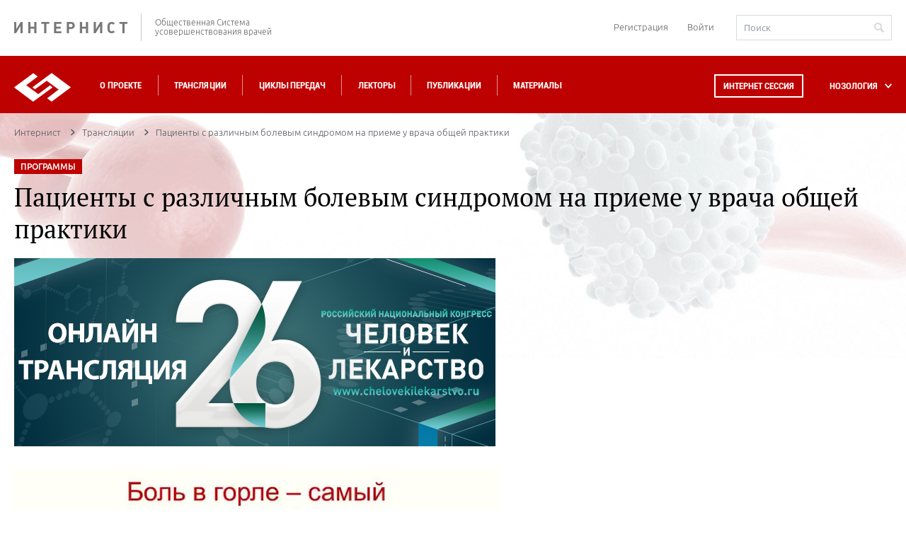

--- FILE ---
content_type: text/css
request_url: https://internist.ru/local/templates/.default/components/bitrix/socserv.auth.form/auth/style.css?15735180742011
body_size: 392
content:
div.bx-auth-serv-icons .bx-ss-icon-w.facebook {
    background-color: #617ebd;
    border-color: #617ebd;
    display: -webkit-box;
    display: -ms-flexbox;
    display: flex;
    -webkit-box-pack: center;
    -ms-flex-pack: center;
    justify-content: center;
    -webkit-box-align: center;
    -ms-flex-align: center;
    align-items: center;
    width: 100px;
    height: 54px;
    padding: 5px 10px;
    font-size: 12px;
    line-height: 35px;
    white-space: nowrap;
    text-align: left;
    cursor: pointer;
    border: 1px solid #94a1a9;
    border-radius: 5px;
    -webkit-transition: background-color .2s;
    -o-transition: background-color .2s;
    transition: background-color .2s;
}

div.bx-auth-serv-icons .bx-ss-icon-w.google {
    background-color: #75d480;
    border-color: #fff;
    background: -webkit-gradient(linear,left top,right top,from(#f96d58),color-stop(#f7d66e),color-stop(#8fe498),to(#7c9fdc));
    background: -o-linear-gradient(left,#f96d58,#f7d66e,#8fe498,#7c9fdc);
    background: linear-gradient(to right,#f96d58,#f7d66e,#8fe498,#7c9fdc);
    display: -webkit-box;
    display: -ms-flexbox;
    display: flex;
    -webkit-box-pack: center;
    -ms-flex-pack: center;
    justify-content: center;
    -webkit-box-align: center;
    -ms-flex-align: center;
    align-items: center;
    width: 100px;
    height: 54px;
    padding: 5px 10px;
    font-size: 12px;
    line-height: 35px;
    white-space: nowrap;
    text-align: left;
    cursor: pointer;
    border: 1px solid #94a1a9;
    border-radius: 5px;
    -webkit-transition: background-color .2s;
    -o-transition: background-color .2s;
    transition: background-color .2s;
}

div.bx-auth-serv-icons .bx-ss-icon-w.facebook i, div.bx-auth-serv-icons .bx-ss-icon-w.google i {
    width: 1em;
    height: 1em;
    font-size: 22px;
}

div.bx-auth-serv-icons .bx-ss-icon-w.facebook i {
    background-image: url("img/fb.svg");
}

div.bx-auth-serv-icons .bx-ss-icon-w.google i {
    background-image: url("img/g.svg");
}


--- FILE ---
content_type: application/javascript
request_url: https://ssl.p.jwpcdn.com/player/v/8.6.3/jwplayer.core.controls.js
body_size: 57768
content:
/*!
   JW Player version 8.6.3
   Copyright (c) 2018, JW Player, All Rights Reserved 
   This source code and its use and distribution is subject to the terms 
   and conditions of the applicable license agreement. 
   https://www.jwplayer.com/tos/
   This product includes portions of other software. For the full text of licenses, see
   https://ssl.p.jwpcdn.com/player/v/8.6.3/notice.txt
*/
(window.webpackJsonpjwplayer=window.webpackJsonpjwplayer||[]).push([[5,2,4],Array(20).concat([function(e,t,i){"use strict";i.r(t);var n=i(37),o=i(8),a=i(3),r=i(0),s=i(13),l=i(56),c=["repeat","volume","mute","autostart"];var u=i(54),d=i(58),p=i(29),w=i(28),f=i(53),h=i(2),g=i(5),j=i(42);function v(e){var t=!1;return{async:function(){var i=this,n=arguments;return Promise.resolve().then(function(){if(!t)return e.apply(i,n)})},cancel:function(){t=!0},cancelled:function(){return t}}}var m=i(51),b=i(1);var y=i(7),k=i(52),x=i(49),O=function(){var e=this,t=void 0,i=void 0;this.mediaModel=new M,this.set("mediaModel",this.mediaModel),this.setup=function(e){return Object(r.j)(this.attributes,e,x.b),t=new j.a(this.getConfiguration()),this.setAutoStart(),this},this.getConfiguration=function(){var e=this.clone(),t=e.mediaModel.attributes;return Object.keys(x.a).forEach(function(i){e[i]=t[i]}),e.instreamMode=!!e.instream,delete e.instream,delete e.mediaModel,e},this.persistQualityLevel=function(e,t){var i=t[e]||{},n=i.label,o=Object(r.z)(i.bitrate)?i.bitrate:null;this.set("bitrateSelection",o),this.set("qualityLabel",n)},this.setActiveItem=function(e){var t=this.get("playlist")[e];this.resetItem(t),this.attributes.playlistItem=null,this.set("item",e),this.set("minDvrWindow",t.minDvrWindow),this.set("dvrSeekLimit",t.dvrSeekLimit),this.set("playlistItem",t)},this.setMediaModel=function(e){this.mediaModel&&this.mediaModel!==e&&this.mediaModel.off(),e=e||new M,this.mediaModel=e,this.set("mediaModel",e),function(e){var t=e.get("mediaState");e.trigger("change:mediaState",e,t,t)}(e)},this.destroy=function(){this.attributes._destroyed=!0,this.off(),i&&(i.off(null,null,this),i.destroy())},this.getVideo=function(){return i},this.setFullscreen=function(t){(t=!!t)!==e.get("fullscreen")&&e.set("fullscreen",t)},this.getProviders=function(){return t},this.setVolume=function(e){if(Object(r.z)(e)){var t=Math.min(Math.max(0,e),100);this.set("volume",t);var i=0===t;i!==this.getMute()&&this.setMute(i)}},this.getMute=function(){return this.get("autostartMuted")||this.get("mute")},this.setMute=function(e){if(void 0===e&&(e=!this.getMute()),this.set("mute",!!e),!e){var t=Math.max(10,this.get("volume"));this.set("autostartMuted",!1),this.setVolume(t)}},this.setStreamType=function(e){this.set("streamType",e),"LIVE"===e&&this.setPlaybackRate(1)},this.setProvider=function(e){i=e,C(this,e)},this.resetProvider=function(){i=null,this.set("provider",void 0)},this.setPlaybackRate=function(e){Object(r.v)(e)&&(e=Math.max(Math.min(e,4),.25),"LIVE"===this.get("streamType")&&(e=1),this.set("defaultPlaybackRate",e),i&&i.setPlaybackRate&&i.setPlaybackRate(e))},this.persistCaptionsTrack=function(){var e=this.get("captionsTrack");e?this.set("captionLabel",e.name):this.set("captionLabel","Off")},this.setVideoSubtitleTrack=function(e,t){this.set("captionsIndex",e),e&&t&&e<=t.length&&t[e-1].data&&this.set("captionsTrack",t[e-1])},this.persistVideoSubtitleTrack=function(e,t){this.setVideoSubtitleTrack(e,t),this.persistCaptionsTrack()},this.setAutoStart=function(e){void 0!==e&&this.set("autostart",e);var t=y.OS.mobile&&this.get("autostart");this.set("playOnViewable",t||"viewable"===this.get("autostart"))},this.resetItem=function(e){var t=e?Object(h.f)(e.starttime):0,i=e?Object(h.f)(e.duration):0,n=this.mediaModel;this.set("playRejected",!1),this.attributes.itemMeta={},n.set("position",t),n.set("currentTime",0),n.set("duration",i)},this.persistBandwidthEstimate=function(e){Object(r.z)(e)&&this.set("bandwidthEstimate",e)}},C=function(e,t){e.set("provider",t.getName()),!0===e.get("instreamMode")&&(t.instreamMode=!0),-1===t.getName().name.indexOf("flash")&&(e.set("flashThrottle",void 0),e.set("flashBlocked",!1)),e.setPlaybackRate(e.get("defaultPlaybackRate")),e.set("supportsPlaybackRate",t.supportsPlaybackRate),e.set("playbackRate",t.getPlaybackRate()),e.set("renderCaptionsNatively",t.renderNatively)};var M=O.MediaModel=function(){this.attributes={mediaState:a.Ma}};Object(r.j)(M.prototype,k.a,{srcReset:function(){Object(r.j)(this.attributes,{setup:!1,started:!1,preloaded:!1,visualQuality:null,buffer:0,currentTime:0})}}),Object(r.j)(O.prototype,k.a);var T=O,E=function(){function e(e,t){for(var i=0;i<t.length;i++){var n=t[i];n.enumerable=n.enumerable||!1,n.configurable=!0,"value"in n&&(n.writable=!0),Object.defineProperty(e,n.key,n)}}return function(t,i,n){return i&&e(t.prototype,i),n&&e(t,n),t}}();var S=function(e){function t(e,i){!function(e,t){if(!(e instanceof t))throw new TypeError("Cannot call a class as a function")}(this,t);var n=function(e,t){if(!e)throw new ReferenceError("this hasn't been initialised - super() hasn't been called");return!t||"object"!=typeof t&&"function"!=typeof t?e:t}(this,(t.__proto__||Object.getPrototypeOf(t)).call(this));return n.attached=!0,n.beforeComplete=!1,n.item=null,n.mediaModel=new M,n.model=i,n.provider=e,n.providerListener=new function(e){return function(t,i){var n=e.mediaModel,o=Object(r.j)({},i,{type:t});switch(t){case a.S:if(n.get(a.S)===i.mediaType)return;n.set(a.S,i.mediaType);break;case a.T:return void n.set(a.T,Object(r.j)({},i));case a.L:if(i[t]===e.model.getMute())return;break;case a.Aa:i.newstate===a.Ma&&(e.thenPlayPromise.cancel(),n.srcReset());var s=n.attributes.mediaState;n.attributes.mediaState=i.newstate,n.trigger("change:mediaState",n,i.newstate,s);break;case a.F:return e.beforeComplete=!0,e.trigger(a.B,o),void(e.attached&&!e.background&&e._playbackComplete());case a.G:n.get("setup")?(e.thenPlayPromise.cancel(),n.srcReset()):(t=a.Ta,o.code+=1e5);break;case a.K:var l=i.duration;Object(r.z)(l)&&(n.set("seekRange",i.seekRange),n.set("duration",l));break;case a.D:n.set("buffer",i.bufferPercent);case a.R:n.set("seekRange",i.seekRange),n.set("position",i.position),n.set("currentTime",i.currentTime);var c=i.duration;Object(r.z)(c)&&n.set("duration",c),t===a.R&&Object(r.v)(e.item.starttime)&&delete e.item.starttime;break;case a.I:n.set(a.I,i.levels);case a.J:var u=i.currentQuality,d=i.levels;u>-1&&d.length>1&&n.set("currentLevel",parseInt(u));break;case a.f:n.set(a.f,i.tracks);case a.g:var p=i.currentTrack,w=i.tracks;p>-1&&w.length>0&&p<w.length&&n.set("currentAudioTrack",parseInt(p))}e.trigger(t,o)}}(n),n.thenPlayPromise=v(function(){}),function(e){e.provider.on("all",e.providerListener,e)}(n),n.eventQueue=new u.a(n,["trigger"],function(){return!n.attached||n.background}),n}return function(e,t){if("function"!=typeof t&&null!==t)throw new TypeError("Super expression must either be null or a function, not "+typeof t);e.prototype=Object.create(t&&t.prototype,{constructor:{value:e,enumerable:!1,writable:!0,configurable:!0}}),t&&(Object.setPrototypeOf?Object.setPrototypeOf(e,t):e.__proto__=t)}(t,m["a"]),E(t,[{key:"play",value:function(e){var t=this.item,i=this.model,n=this.mediaModel,o=this.provider;if(e||(e=i.get("playReason")),i.set("playRejected",!1),n.get("setup"))return o.play()||Promise.resolve();n.set("setup",!0);var a=this._loadAndPlay(t,o);return n.get("started")?a:this._playAttempt(a,e)}},{key:"stop",value:function(){var e=this.provider;this.beforeComplete=!1,e.stop()}},{key:"pause",value:function(){this.provider.pause()}},{key:"preload",value:function(){var e=this.item,t=this.mediaModel,i=this.provider;!e||e&&"none"===e.preload||!this.attached||this.setup||this.preloaded||(t.set("preloaded",!0),i.preload(e))}},{key:"destroy",value:function(){var e=this.provider,t=this.mediaModel;this.off(),t.off(),e.off(),this.eventQueue.destroy(),this.detach(),e.getContainer()&&e.remove(),delete e.instreamMode,this.provider=null,this.item=null}},{key:"attach",value:function(){var e=this.model,t=this.provider;e.setPlaybackRate(e.get("defaultPlaybackRate")),t.attachMedia(),this.attached=!0,this.eventQueue.flush(),this.beforeComplete&&this._playbackComplete()}},{key:"detach",value:function(){var e=this.provider;this.thenPlayPromise.cancel(),e.detachMedia(),this.attached=!1}},{key:"_playAttempt",value:function(e,t){var i=this,n=this.item,o=this.mediaModel,s=this.model,l=this.provider,c=l?l.video:null;return this.trigger(a.M,{item:n,playReason:t}),c&&!c.paused&&s.set(a.Aa,a.Ja),e.then(function(){o.get("setup")&&(o.set("started",!0),o===s.mediaModel&&(o.off(a.T,null,i),o.change(a.T,function(e,t){t&&i.trigger(a.T,t)},i),function(e){var t=e.get("mediaState");e.trigger("change:mediaState",e,t,t)}(o)))}).catch(function(e){if(i.item&&o===s.mediaModel){if(s.set("playRejected",!0),c&&c.paused){if(c.src===location.href)return i._loadAndPlay(n,l);o.set("mediaState",a.Oa)}var u=Object(r.j)(new b.s(null,Object(b.B)(e),e),{error:e,item:n,playReason:t});throw delete u.key,i.trigger(a.N,u),e}})}},{key:"_playbackComplete",value:function(){var e=this.item,t=this.provider;e&&delete e.starttime,this.beforeComplete=!1,t.setState(a.Ka),this.trigger(a.F,{})}},{key:"_loadAndPlay",value:function(){var e=this.item,t=this.provider,i=t.load(e);if(i){var n=v(function(){return t.play()||Promise.resolve()});return this.thenPlayPromise=n,i.then(n.async)}return t.play()||Promise.resolve()}},{key:"audioTrack",get:function(){return this.provider.getCurrentAudioTrack()},set:function(e){this.provider.setCurrentAudioTrack(e)}},{key:"quality",get:function(){return this.provider.getCurrentQuality()},set:function(e){this.provider.setCurrentQuality(e)}},{key:"audioTracks",get:function(){return this.provider.getAudioTracks()}},{key:"background",get:function(){var e=this.container,t=this.provider;return!!this.attached&&(!!t.video&&(!e||e&&!e.contains(t.video)))},set:function(e){var t=this.container,i=this.provider;i.video?t&&(e?this.background||(this.thenPlayPromise.cancel(),this.pause(),t.removeChild(i.video),this.container=null):(this.eventQueue.flush(),this.beforeComplete&&this._playbackComplete())):e?this.detach():this.attach()}},{key:"container",get:function(){return this.provider.getContainer()},set:function(e){this.provider.setContainer(e)}},{key:"mediaElement",get:function(){return this.provider.video}},{key:"preloaded",get:function(){return this.mediaModel.get("preloaded")}},{key:"qualities",get:function(){return this.provider.getQualityLevels()}},{key:"setup",get:function(){return this.mediaModel.get("setup")}},{key:"started",get:function(){return this.mediaModel.get("started")}},{key:"activeItem",set:function(e){var t=this.mediaModel=new M,i=e?Object(h.f)(e.starttime):0,n=e?Object(h.f)(e.duration):0,o=t.attributes;t.srcReset(),o.position=i,o.duration=n,this.item=e,this.provider.init(e)}},{key:"controls",set:function(e){this.provider.setControls(e)}},{key:"mute",set:function(e){this.provider.mute(e)}},{key:"position",set:function(e){var t=this.provider;this.model.get("scrubbing")&&t.fastSeek?t.fastSeek(e):t.seek(e)}},{key:"subtitles",set:function(e){this.provider.setSubtitlesTrack&&this.provider.setSubtitlesTrack(e)}},{key:"volume",set:function(e){this.provider.volume(e)}}]),t}();var _=function(){function e(e,t){for(var i=0;i<t.length;i++){var n=t[i];n.enumerable=n.enumerable||!1,n.configurable=!0,"value"in n&&(n.writable=!0),Object.defineProperty(e,n.key,n)}}return function(t,i,n){return i&&e(t.prototype,i),n&&e(t,n),t}}();function A(e,t){var i=t.mediaControllerListener;e.off().on("all",i,t)}function L(e){return e&&e.sources&&e.sources[0]}var P=function(e){function t(e,i){!function(e,t){if(!(e instanceof t))throw new TypeError("Cannot call a class as a function")}(this,t);var n=function(e,t){if(!e)throw new ReferenceError("this hasn't been initialised - super() hasn't been called");return!t||"object"!=typeof t&&"function"!=typeof t?e:t}(this,(t.__proto__||Object.getPrototypeOf(t)).call(this));return n.adPlaying=!1,n.background=function(){var e=null,t=null;return Object.defineProperties({setNext:function(e,i){t={item:e,loadPromise:i}},isNext:function(e){return!(!t||JSON.stringify(t.item.sources[0])!==JSON.stringify(e.sources[0]))},clearNext:function(){t=null}},{nextLoadPromise:{get:function(){return t?t.loadPromise:null}},currentMedia:{get:function(){return e},set:function(t){e=t}}})}(),n.mediaPool=i,n.mediaController=null,n.mediaControllerListener=function(e,t){return function(i,n){switch(i){case a.Aa:return;case"flashThrottle":case"flashBlocked":return void e.set(i,n.value);case a.U:case a.L:return void e.set(i,n[i]);case a.O:return void e.set("playbackRate",n.playbackRate);case a.K:Object(r.j)(e.get("itemMeta"),n.metadata);break;case a.J:e.persistQualityLevel(n.currentQuality,n.levels);break;case"subtitlesTrackChanged":e.persistVideoSubtitleTrack(n.currentTrack,n.tracks);break;case a.R:case a.P:case a.Q:case a.W:case"subtitlesTracks":case"subtitlesTracksData":e.trigger(i,n);break;case a.i:return void e.persistBandwidthEstimate(n.bandwidthEstimate)}t.trigger(i,n)}}(e,n),n.model=e,n.providers=new j.a(e.getConfiguration()),n.loadPromise=Promise.resolve(),n.backgroundLoading=e.get("backgroundLoading"),n.backgroundLoading||e.set("mediaElement",n.mediaPool.getPrimedElement()),n}return function(e,t){if("function"!=typeof t&&null!==t)throw new TypeError("Super expression must either be null or a function, not "+typeof t);e.prototype=Object.create(t&&t.prototype,{constructor:{value:e,enumerable:!1,writable:!0,configurable:!0}}),t&&(Object.setPrototypeOf?Object.setPrototypeOf(e,t):e.__proto__=t)}(t,m["a"]),_(t,[{key:"setActiveItem",value:function(e){var t=this,i=this.model,n=i.get("playlist")[e];i.attributes.itemReady=!1,i.setActiveItem(e);var o=L(n);if(!o)return Promise.reject(new b.s(b.o,b.h));var a=this.background,r=this.mediaController;if(a.isNext(n))return this._destroyActiveMedia(),this.loadPromise=this._activateBackgroundMedia(),this.loadPromise;if(this._destroyBackgroundMedia(),r){if(i.get("castActive")||this._providerCanPlay(r.provider,o))return this.loadPromise=Promise.resolve(r),r.activeItem=n,this._setActiveMedia(r),this.loadPromise;this._destroyActiveMedia()}var s=i.mediaModel;return this.loadPromise=this._setupMediaController(o).then(function(e){if(s===i.mediaModel)return e.activeItem=n,t._setActiveMedia(e),e}).catch(function(e){throw t._destroyActiveMedia(),e}),this.loadPromise}},{key:"playVideo",value:function(e){var t=this,i=this.mediaController,n=this.model,o=void 0;if(!n.get("playlistItem"))return Promise.reject(new Error("No media"));if(e||(e=n.get("playReason")),i)o=i.play(e);else{n.set(a.Aa,a.Ja);var r=v(function(i){if(t.mediaController&&t.mediaController.mediaModel===i.mediaModel)return i.play(e);throw new Error("Playback cancelled.")});o=this.loadPromise.catch(function(e){throw r.cancel(),e}).then(r.async)}return o}},{key:"stopVideo",value:function(){var e=this.mediaController,t=this.model,i=t.get("playlist")[t.get("item")];t.attributes.playlistItem=i,t.resetItem(i),e&&e.stop()}},{key:"preloadVideo",value:function(){var e=this.background,t=this.mediaController||e.currentMedia;t&&t.preload()}},{key:"pause",value:function(){var e=this.mediaController;e&&e.pause()}},{key:"castVideo",value:function(e,t){var i=this.model;i.attributes.itemReady=!1;var n=Object(r.j)({},t);n.starttime=i.mediaModel.get("position"),this._destroyActiveMedia();var o=new S(e,i);o.activeItem=n,this._setActiveMedia(o)}},{key:"stopCast",value:function(){var e=this.model,t=e.get("item");e.get("playlist")[t].starttime=e.mediaModel.get("position"),this.stopVideo(),this.setActiveItem(t)}},{key:"backgroundActiveMedia",value:function(){this.adPlaying=!0;var e=this.background,t=this.mediaController;t&&(e.currentMedia&&this._destroyMediaController(e.currentMedia),t.background=!0,e.currentMedia=t,this.mediaController=null)}},{key:"restoreBackgroundMedia",value:function(){this.adPlaying=!1;var e=this.background,t=this.mediaController,i=e.currentMedia;if(i){if(t)return this._destroyMediaController(i),void(e.currentMedia=null);i.mediaModel.attributes.mediaState="buffering",this._setActiveMedia(i),i.background=!1,e.currentMedia=null}}},{key:"backgroundLoad",value:function(e){var t=this.background,i=L(e);t.setNext(e,this._setupMediaController(i).then(function(t){return t.activeItem=e,t.preload(),t}).catch(function(){t.clearNext()}))}},{key:"forwardEvents",value:function(){var e=this.mediaController;e&&A(e,this)}},{key:"routeEvents",value:function(e){var t=this.mediaController;t&&(t.off(),e&&A(t,e))}},{key:"destroy",value:function(){this.off(),this._destroyBackgroundMedia(),this._destroyActiveMedia()}},{key:"_setActiveMedia",value:function(e){var t=this.model,i=e.mediaModel,n=e.provider;!function(e,t){var i=e.get("mediaContainer");i?t.container=i:e.once("change:mediaContainer",function(e,i){t.container=i})}(t,e),this.mediaController=e,t.set("mediaElement",e.mediaElement),t.setMediaModel(i),t.setProvider(n),A(e,this),t.set("itemReady",!0)}},{key:"_destroyActiveMedia",value:function(){var e=this.mediaController,t=this.model;e&&(e.detach(),this._destroyMediaController(e),t.resetProvider(),this.mediaController=null)}},{key:"_destroyBackgroundMedia",value:function(){var e=this.background;this._destroyMediaController(e.currentMedia),e.currentMedia=null,this._destroyBackgroundLoadingMedia()}},{key:"_destroyMediaController",value:function(e){var t=this.mediaPool;e&&(t.recycle(e.mediaElement),e.destroy())}},{key:"_setupMediaController",value:function(e){var t=this,i=this.model,n=this.providers,o=function(e){return new S(new e(i.get("id"),i.getConfiguration(),t.primedElement),i)},a=n.choose(e),r=a.provider,s=a.name;return r?Promise.resolve(o(r)):n.load(s).then(function(e){return o(e)})}},{key:"_activateBackgroundMedia",value:function(){var e=this,t=this.background,i=this.background.nextLoadPromise,n=this.model;return this._destroyMediaController(t.currentMedia),t.currentMedia=null,i.then(function(i){if(i)return t.clearNext(),e.adPlaying?(n.attributes.itemReady=!0,t.currentMedia=i):(e._setActiveMedia(i),i.background=!1),i})}},{key:"_destroyBackgroundLoadingMedia",value:function(){var e=this,t=this.background,i=this.background.nextLoadPromise;i&&i.then(function(i){e._destroyMediaController(i),t.clearNext()})}},{key:"_providerCanPlay",value:function(e,t){var i=this.providers.choose(t).provider;return i&&e&&e instanceof i}},{key:"audioTrack",get:function(){var e=this.mediaController;return e?e.audioTrack:-1},set:function(e){var t=this.mediaController;t&&(t.audioTrack=parseInt(e,10)||0)}},{key:"audioTracks",get:function(){var e=this.mediaController;if(e)return e.audioTracks}},{key:"beforeComplete",get:function(){var e=this.mediaController,t=this.background.currentMedia;return!(!e&&!t)&&(e?e.beforeComplete:t.beforeComplete)}},{key:"primedElement",get:function(){return this.backgroundLoading?this.mediaPool.getPrimedElement():this.model.get("mediaElement")}},{key:"quality",get:function(){return this.mediaController?this.mediaController.quality:-1},set:function(e){var t=this.mediaController;t&&(t.quality=parseInt(e,10)||0)}},{key:"qualities",get:function(){var e=this.mediaController;return e?e.qualities:null}},{key:"attached",set:function(e){var t=this.mediaController;if(t)if(e)t.attach();else{t.detach();var i=t.item,n=t.mediaModel.get("position");n&&(i.starttime=n)}}},{key:"controls",set:function(e){var t=this.mediaController;t&&(t.controls=e)}},{key:"mute",set:function(e){var t=this.background,i=this.mediaController,n=this.mediaPool;i&&(i.mute=e),t.currentMedia&&(t.currentMedia.mute=e),n.syncMute(e)}},{key:"position",set:function(e){var t=this.mediaController;t&&(t.item.starttime=e,t.attached&&(t.position=e))}},{key:"subtitles",set:function(e){var t=this.mediaController;t&&(t.subtitles=e)}},{key:"volume",set:function(e){var t=this.background,i=this.mediaController,n=this.mediaPool;i&&(i.volume=e),t.currentMedia&&(t.currentMedia.volume=e),n.syncVolume(e)}}]),t}();function z(e){return e===a.Ka||e===a.La?a.Ma:e}function I(e,t,i){if((t=z(t))!==(i=z(i))){var n=t.replace(/(?:ing|d)$/,""),o={type:n,newstate:t,oldstate:i,reason:e.mediaModel.get("mediaState")};"play"===n?o.playReason=e.get("playReason"):"pause"===n&&(o.pauseReason=e.get("pauseReason")),this.trigger(n,o)}}var R=i(57),B=function(){function e(e,t){for(var i=0;i<t.length;i++){var n=t[i];n.enumerable=n.enumerable||!1,n.configurable=!0,"value"in n&&(n.writable=!0),Object.defineProperty(e,n.key,n)}}return function(t,i,n){return i&&e(t.prototype,i),n&&e(t,n),t}}(),H=function e(t,i,n,o){var a=Object.getOwnPropertyDescriptor(t,i);if(void 0===a){var r=Object.getPrototypeOf(t);null!==r&&e(r,i,n,o)}else if("value"in a&&a.writable)a.value=n;else{var s=a.set;void 0!==s&&s.call(o,n)}return n};var V=function(e){function t(e,i){!function(e,t){if(!(e instanceof t))throw new TypeError("Cannot call a class as a function")}(this,t);var n=function(e,t){if(!e)throw new ReferenceError("this hasn't been initialised - super() hasn't been called");return!t||"object"!=typeof t&&"function"!=typeof t?e:t}(this,(t.__proto__||Object.getPrototypeOf(t)).call(this,e,i)),o=n.model=new T;n.playerModel=e,n.provider=null,n.backgroundLoading=e.get("backgroundLoading"),o.mediaModel.attributes.mediaType="video";var a=void 0;if(n.backgroundLoading)a=i.getAdElement();else{a=e.get("mediaElement"),o.attributes.mediaElement=a,o.attributes.mediaSrc=a.src;var r=n.srcResetListener=function(){n.srcReset()};a.addEventListener("emptied",r),a.playbackRate=a.defaultPlaybackRate=1}return n.mediaPool=Object(R.a)(a,i),n}return function(e,t){if("function"!=typeof t&&null!==t)throw new TypeError("Super expression must either be null or a function, not "+typeof t);e.prototype=Object.create(t&&t.prototype,{constructor:{value:e,enumerable:!1,writable:!0,configurable:!0}}),t&&(Object.setPrototypeOf?Object.setPrototypeOf(e,t):e.__proto__=t)}(t,P),B(t,[{key:"setup",value:function(){var e=this.model,t=this.playerModel,i=this.primedElement,n=t.attributes,o=t.mediaModel;e.setup({id:n.id,volume:n.volume,instreamMode:!0,edition:n.edition,mediaContext:o,mute:n.mute,streamType:"VOD",autostartMuted:n.autostartMuted,autostart:n.autostart,advertising:n.advertising,sdkplatform:n.sdkplatform,skipButton:!1}),e.on("fullscreenchange",this._nativeFullscreenHandler),e.on("change:state",I,this),e.on(a.w,function(e){this.trigger(a.w,e)},this),i.paused||i.pause()}},{key:"setActiveItem",value:function(e){var i=this;return this.stopVideo(),this.provider=null,function e(t,i,n){null===t&&(t=Function.prototype);var o=Object.getOwnPropertyDescriptor(t,i);if(void 0===o){var a=Object.getPrototypeOf(t);return null===a?void 0:e(a,i,n)}if("value"in o)return o.value;var r=o.get;return void 0!==r?r.call(n):void 0}(t.prototype.__proto__||Object.getPrototypeOf(t.prototype),"setActiveItem",this).call(this,e).then(function(e){i._setProvider(e.provider)}),this.playVideo()}},{key:"usePsuedoProvider",value:function(e){this.provider=e,e&&(this._setProvider(e),e.off(a.w),e.on(a.w,function(e){this.trigger(a.w,e)},this))}},{key:"_setProvider",value:function(e){var t=this;if(e&&this.mediaPool){var i=this.model,n=this.playerModel,o="vpaid"===e.type;e.off(),e.on("all",function(e,t){o&&e===a.F||this.trigger(e,Object(r.j)({},t,{type:e}))},this);var s=i.mediaModel;e.on(a.Aa,function(e){s.set("mediaState",e.newstate)}),s.on("change:mediaState",function(e,i){t._stateHandler(i)}),e.attachMedia(),e.volume(n.get("volume")),e.mute(n.getMute()),e.setPlaybackRate&&e.setPlaybackRate(1),n.on("change:volume",function(e,t){this.volume=t},this),n.on("change:mute",function(e,t){this.mute=t,t||(this.volume=n.get("volume"))},this),n.on("change:autostartMuted",function(e,t){t||(i.set("autostartMuted",t),this.mute=n.get("mute"))},this)}}},{key:"destroy",value:function(){var e=this.model,t=this.mediaPool,i=this.playerModel;e.off();var n=t.getPrimedElement();if(this.backgroundLoading){t.clean();var o=i.get("mediaContainer");n.parentNode===o&&o.removeChild(n)}else n&&(n.removeEventListener("emptied",this.srcResetListener),n.src!==e.get("mediaSrc")&&this.srcReset())}},{key:"srcReset",value:function(){var e=this.playerModel,t=e.get("mediaModel"),i=e.getVideo();t.srcReset(),i&&(i.src=null)}},{key:"_nativeFullscreenHandler",value:function(e){this.model.trigger(e.type,e),this.trigger(a.y,{fullscreen:e.jwstate})}},{key:"_stateHandler",value:function(e){var t=this.model;switch(e){case a.Pa:case a.Oa:t.set(a.Aa,e)}}},{key:"mute",set:function(e){var i=this.mediaController,n=this.model,o=this.provider;n.set("mute",e),H(t.prototype.__proto__||Object.getPrototypeOf(t.prototype),"mute",e,this),i||o.mute(e)}},{key:"volume",set:function(e){var i=this.mediaController,n=this.model,o=this.provider;n.set("volume",e),H(t.prototype.__proto__||Object.getPrototypeOf(t.prototype),"volume",e,this),i||o.volume(e)}}]),t}(),N={skipoffset:null,tag:null},F=function(e,t,i,n){var o=this,s=this,l=new V(t,n),c=void 0,u=void 0,d=0,p={},w=S,g=!1,j=void 0,v=void 0,m=!1,b=!1,y=!1,k=function(e){m||((e=e||{}).hasControls=!!t.get("controls"),o.trigger(a.z,e),l.model.get("state")===a.Oa?e.hasControls&&l.playVideo().catch(function(){}):l.pause())},x=function(){m||l.model.get("state")===a.Oa&&t.get("controls")&&(e.setFullscreen(),e.play())};function O(){l.model.set("playRejected",!0)}function C(){d++,s.loadItem(c)}function M(e,t){"complete"!==e&&(t=t||{},p.tag&&!t.tag&&(t.tag=p.tag),this.trigger(e,t),"mediaError"!==e&&"error"!==e||c&&d+1<c.length&&C())}function T(t){var i=t.duration,n=t.position,o=l.model.mediaModel||l.model;o.set("duration",i),o.set("position",n),v||(v=(Object(h.c)(j,i)||i)-f.b),!g&&n>=Math.max(v,f.a)&&(e.preloadNextItem(),g=!0)}function E(e){var t={};p.tag&&(t.tag=p.tag),this.trigger(a.F,t),S.call(this,e)}function S(e){c&&d+1<c.length?C():(e.type===a.F&&this.trigger(a.Ba,{}),this.destroy())}function _(){m||i.clickHandler()&&i.clickHandler().setAlternateClickHandlers(k,x)}function A(e){e.width&&e.height&&i.resizeMedia()}this.init=function(){if(!b&&!m){b=!0,l.setup(),l.on("all",M,this),l.on(a.N,O,this),l.on(a.R,T,this),l.on(a.F,E,this),l.on(a.K,A,this),e.detachMedia();var n=l.primedElement;t.get("mediaContainer").appendChild(n),t.set("instream",l),l.model.set("state",a.Ja);var o=i.clickHandler();return o&&o.setAlternateClickHandlers(function(){},null),this.setText(t.get("localization").loadingAd),y=e.isBeforeComplete()||t.get("state")===a.Ka,this}},this.enableAdsMode=function(n){var o=this;if(!b&&!m)return e.routeEvents({mediaControllerListener:function(e,t){o.trigger(e,t)}}),t.set("instream",l),l.model.set("state",a.Pa),function(n){var o=i.clickHandler();o&&o.setAlternateClickHandlers(function(i){m||((i=i||{}).hasControls=!!t.get("controls"),s.trigger(a.z,i),n&&(t.get("state")===a.Oa?e.playVideo():(e.pause(),n&&(e.trigger(a.a,{clickThroughUrl:n}),window.open(n)))))},null)}(n),this},this.setState=function(t){var i=t.newstate,n=l.model;t.oldstate=n.get("state"),n.set("state",i),i===a.Pa?e.trigger(a.c,t):i===a.Oa&&e.trigger(a.b,t)},this.setTime=function(t){T(t),e.trigger(a.e,t)},this.loadItem=function(e,i){if(m||!b)return Promise.reject(new Error("Instream not setup"));var n=e;Array.isArray(e)?(c=e,u=i||u,e=c[d],u&&(i=u[d])):n=[e];var o=l.model;o.set("playlist",n),t.set("hideAdsControls",!1),e.starttime=0,s.trigger(a.Ca,{index:d,item:e}),p=Object(r.j)({},N,i),_(),o.set("skipButton",!1);var w=l.setActiveItem(d);return g=!1,(j=e.skipoffset||p.skipoffset)&&s.setupSkipButton(j,p),w},this.setupSkipButton=function(e,t,i){var n=l.model;w=i||S,n.set("skipMessage",t.skipMessage),n.set("skipText",t.skipText),n.set("skipOffset",e),n.attributes.skipButton=!1,n.set("skipButton",!0)},this.applyProviderListeners=function(e){l.usePsuedoProvider(e),_()},this.play=function(){l.playVideo()},this.pause=function(){l.pause()},this.skipAd=function(e){var t=a.d;this.trigger(t,e),w.call(this,{type:t})},this.replacePlaylistItem=function(e){m||(t.set("playlistItem",e),l.srcReset())},this.destroy=function(){m||(m=!0,this.trigger("destroyed"),this.off(),i.clickHandler()&&i.clickHandler().revertAlternateClickHandlers(),t.off(null,null,l),l.off(null,null,s),l.destroy(),b&&l.model&&(t.attributes.state=a.Oa),e.forwardEvents(),t.set("instream",null),l=null,b&&!t.attributes._destroyed&&(e.attachMedia(),this.noResume||(y?e.stopVideo():e.playVideo())))},this.getState=function(){return!m&&l.model.get("state")},this.setText=function(e){return m?this:(i.setAltText(e||""),this)},this.hide=function(){m||t.set("hideAdsControls",!0)},this.getMediaElement=function(){return m?null:l.primedElement},this.setSkipOffset=function(e){j=e>0?e:null,l&&l.model.set("skipOffset",j)}};Object(r.j)(F.prototype,g.a);var q=F,D=i(68),U=i(69),W=function(e){var t=this,i=[],n={},o=0;function r(e){if(e.data=e.data||[],e.name=e.label||e.name||e.language,e._id=Object(U.a)(e,i.length),!e.name){var t=Object(U.b)(e,o);e.name=t.label,o=t.unknownCount}n[e._id]=e,i.push(e)}function s(){for(var e=[{id:"off",label:"Off"}],t=0;t<i.length;t++)e.push({id:i[t]._id,label:i[t].name||"Unknown CC"});return e}function l(){var t=0,n=e.get("captionLabel");if("Off"!==n){for(var o=0;o<i.length;o++){var a=i[o];if(n&&n===a.name){t=o+1;break}a.default||a.defaulttrack||"default"===a._id?t=o+1:a.autoselect}!function(t){i.length?e.setVideoSubtitleTrack(t,i):e.set("captionsIndex",t)}(t)}else e.set("captionsIndex",0)}function c(){var t=s();u(t)!==u(e.get("captionsList"))&&(l(),e.set("captionsList",t))}function u(e){return e.map(function(e){return e.id+"-"+e.label}).join(",")}e.on("change:playlistItem",function(e){i=[],n={},o=0;var t=e.attributes;t.captionsIndex=0,t.captionsList=s(),e.set("captionsTrack",null)},this),e.on("change:itemReady",function(){var i=e.get("playlistItem").tracks,o=i&&i.length;if(o&&!e.get("renderCaptionsNatively"))for(var s=function(e){var o=i[e];(function(e){return"subtitles"===e||"captions"===e})(o.kind)&&!n[o._id]&&(r(o),Object(D.c)(o,function(e){!function(e,t){e.data=t}(o,e)},function(e){t.trigger(a.Ta,e)}))},l=0;l<o;l++)s(l);c()},this),e.on("change:captionsIndex",function(e,t){var n=null;0!==t&&(n=i[t-1]),e.set("captionsTrack",n)},this),this.setSubtitlesTracks=function(e){if(e.length){for(var t=0;t<e.length;t++)r(e[t]);i=Object.keys(n).map(function(e){return n[e]}),c()}},this.getCurrentIndex=function(){return e.get("captionsIndex")},this.getCaptionsList=function(){return e.get("captionsList")},this.destroy=function(){this.off(null,null,this)}};Object(r.j)(W.prototype,g.a);var Z=W,Q=function(e){return'<div id="'+e+'" class="jwplayer jw-reset jw-state-setup" tabindex="0" aria-label="'+(arguments.length>1&&void 0!==arguments[1]?arguments[1]:"")+'" role="application"><div class="jw-aspect jw-reset"></div><div class="jw-wrapper jw-reset"><div class="jw-top jw-reset"></div><div class="jw-aspect jw-reset"></div><div class="jw-media jw-reset"></div><div class="jw-preview jw-reset"></div><div class="jw-title jw-reset"><div class="jw-title-primary jw-reset"></div><div class="jw-title-secondary jw-reset"></div></div><div class="jw-overlays jw-reset"></div></div></div>'},K=i(43),Y=44,J=function(e){var t=e.get("height");if(e.get("aspectratio"))return!1;if("string"==typeof t&&t.indexOf("%")>-1)return!1;var i=1*t||NaN;return!!(i=isNaN(i)?e.get("containerHeight"):i)&&(i&&i<=Y)},X=i(81);function G(e,t){if(e.get("fullscreen"))return 1;if(!e.get("activeTab"))return 0;if(e.get("floating"))return 1;var i=e.get("intersectionRatio");return void 0===i&&(i=function(e){var t=document.documentElement,i=document.body,n={top:0,left:0,right:t.clientWidth||i.clientWidth,width:t.clientWidth||i.clientWidth,bottom:t.clientHeight||i.clientHeight,height:t.clientHeight||i.clientHeight};if(!i.contains(e))return 0;if("none"===window.getComputedStyle(e).display)return 0;var o=$(e);if(!o)return 0;var a=o,r=e.parentNode,s=!1;for(;!s;){var l=null;if(r===i||r===t||1!==r.nodeType?(s=!0,l=n):"visible"!==window.getComputedStyle(r).overflow&&(l=$(r)),l&&!(a=ee(l,a)))return 0;r=r.parentNode}var c=o.width*o.height,u=a.width*a.height;return c?u/c:0}(t),window.top!==window.self&&i)?0:i}function $(e){try{return e.getBoundingClientRect()}catch(e){}}function ee(e,t){var i=Math.max(e.top,t.top),n=Math.min(e.bottom,t.bottom),o=Math.max(e.left,t.left),a=Math.min(e.right,t.right),r=a-o,s=n-i;return r>=0&&s>=0&&{top:i,bottom:n,left:o,right:a,width:r,height:s}}var te=i(73),ie=i(66),ne=i(70),oe=i(23);var ae=i(38),re=i(10),se=["fullscreenchange","webkitfullscreenchange","mozfullscreenchange","MSFullscreenChange"],le=function(e,t,i){for(var n=e.requestFullscreen||e.webkitRequestFullscreen||e.webkitRequestFullScreen||e.mozRequestFullScreen||e.msRequestFullscreen,o=t.exitFullscreen||t.webkitExitFullscreen||t.webkitCancelFullScreen||t.mozCancelFullScreen||t.msExitFullscreen,a=!(!n||!o),r=se.length;r--;)t.addEventListener(se[r],i);return{events:se,supportsDomFullscreen:function(){return a},requestFullscreen:function(){n.apply(e)},exitFullscreen:function(){o.apply(t)},fullscreenElement:function(){return t.fullscreenElement||t.webkitCurrentFullScreenElement||t.mozFullScreenElement||t.msFullscreenElement},destroy:function(){for(var e=se.length;e--;)t.removeEventListener(se[e],i)}}},ce=function(e){var t=!1,i=function(){t=!1,Object(re.l)(e,"jw-no-focus")},n=function(){t=!0,Object(re.a)(e,"jw-no-focus")},o=function(){t||i()};return e.addEventListener("focus",o),e.addEventListener("blur",i),e.addEventListener("mousedown",n),{destroy:function(){e.removeEventListener("focus",o),e.removeEventListener("blur",i),e.removeEventListener("mousedown",n)}}},ue=i(35),de=function(){function e(e,t){for(var i=0;i<t.length;i++){var n=t[i];n.enumerable=n.enumerable||!1,n.configurable=!0,"value"in n&&(n.writable=!0),Object.defineProperty(e,n.key,n)}}return function(t,i,n){return i&&e(t.prototype,i),n&&e(t,n),t}}();var pe=function(){function e(t,i){!function(e,t){if(!(e instanceof t))throw new TypeError("Cannot call a class as a function")}(this,e),Object(r.j)(this,g.a),this.revertAlternateClickHandlers(),this.domElement=i,this.model=t,this.ui=new ue.a(i).on("click tap",this.clickHandler,this).on("doubleClick doubleTap",function(){this.alternateDoubleClickHandler?this.alternateDoubleClickHandler():this.trigger("doubleClick")},this)}return de(e,[{key:"destroy",value:function(){this.ui&&(this.ui.destroy(),this.ui=this.domElement=this.model=null,this.revertAlternateClickHandlers())}},{key:"clickHandler",value:function(e){this.model.get("flashBlocked")||(this.alternateClickHandler?this.alternateClickHandler(e):this.trigger(e.type===a.n?"click":"tap"))}},{key:"element",value:function(){return this.domElement}},{key:"setAlternateClickHandlers",value:function(e,t){this.alternateClickHandler=e,this.alternateDoubleClickHandler=t||null}},{key:"revertAlternateClickHandlers",value:function(){this.alternateClickHandler=null,this.alternateDoubleClickHandler=null}}]),e}(),we=void 0,fe={back:!0,backgroundOpacity:50,edgeStyle:null,fontSize:14,fontOpacity:100,fontScale:.05,preprocessor:r.o,windowOpacity:0},he=function(e){var t=this,n=e.player,s=void 0,l=void 0,c=void 0,u=void 0,d=void 0,p=void 0,w=void 0,f=void 0,h=void 0;function g(){Object(r.s)(s.fontSize)&&(n.get("containerHeight")?f=fe.fontScale*s.fontSize/fe.fontSize:n.once("change:containerHeight",g,this))}function j(){var e=n.get("containerHeight");if(e){var t=void 0;if(n.get("fullscreen")&&y.OS.iOS)t="inherit";else{var i=e*f;t=Math.round(10*function(e){var t=n.get("mediaElement");if(t&&t.videoHeight){var i=t.videoWidth,o=t.videoHeight,a=i/o,r=n.get("containerHeight"),s=n.get("containerWidth");if(n.get("fullscreen")&&y.OS.mobile){var l=window,c=l.screen;c.orientation&&(r=c.availHeight,s=c.availWidth)}if(s&&r&&i&&o){var u=s/r,d=u>a?r:o*s/i;return d*f}}return e}(i))/10}n.get("renderCaptionsNatively")?function(e,t){h.fontSize=t+"px",Object(oe.b)("#"+e+" .jw-video::-webkit-media-text-track-display",h,e,!0)}(n.get("id"),t):Object(oe.d)(d,{fontSize:t})}}function v(e,t,i){var n=Object(oe.c)("#000000",i);"dropshadow"===e?t.textShadow="0 2px 1px "+n:"raised"===e?t.textShadow="0 0 5px "+n+", 0 1px 5px "+n+", 0 2px 5px "+n:"depressed"===e?t.textShadow="0 -2px 1px "+n:"uniform"===e&&(t.textShadow="-2px 0 1px "+n+",2px 0 1px "+n+",0 -2px 1px "+n+",0 2px 1px "+n+",-1px 1px 1px "+n+",1px 1px 1px "+n+",1px -1px 1px "+n+",1px 1px 1px "+n)}(d=document.createElement("div")).className="jw-captions jw-reset",this.show=function(){Object(re.a)(d,"jw-captions-enabled")},this.hide=function(){Object(re.l)(d,"jw-captions-enabled")},this.populate=function(e){n.get("renderCaptionsNatively")||(c=[],l=e,e?this.selectCues(e,u):this.renderCues())},this.resize=function(){j(),this.renderCues(!0)},this.renderCues=function(e){e=!!e,we&&we.processCues(window,c,d,e)},this.selectCues=function(e,t){if(e&&e.data&&t&&!n.get("renderCaptionsNatively")){var i=this.getAlignmentPosition(e,t);!1!==i&&(c=this.getCurrentCues(e.data,i),this.renderCues(!0))}},this.getCurrentCues=function(e,t){return Object(r.k)(e,function(e){return t>=e.startTime&&(!e.endTime||t<=e.endTime)})},this.getAlignmentPosition=function(e,t){var i=e.source,n=t.metadata,o=t.currentTime;return i&&n&&Object(r.v)(n[i])&&(o=n[i]),o},this.clear=function(){Object(re.f)(d)},this.setup=function(e,t){p=document.createElement("div"),w=document.createElement("span"),p.className="jw-captions-window jw-reset",w.className="jw-captions-text jw-reset",s=Object(r.j)({},fe,t),f=fe.fontScale,g(s.fontSize);var i=s.windowColor,o=s.windowOpacity,a=s.edgeStyle;h={};var l={};!function(e,t){var i=t.color,n=t.fontOpacity;(i||n!==fe.fontOpacity)&&(e.color=Object(oe.c)(i||"#ffffff",n));if(t.back){var o=t.backgroundColor,a=t.backgroundOpacity;o===fe.backgroundColor&&a===fe.backgroundOpacity||(e.backgroundColor=Object(oe.c)(o,a))}else e.background="transparent";t.fontFamily&&(e.fontFamily=t.fontFamily);t.fontStyle&&(e.fontStyle=t.fontStyle);t.fontWeight&&(e.fontWeight=t.fontWeight);t.textDecoration&&(e.textDecoration=t.textDecoration)}(l,s),(i||o!==fe.windowOpacity)&&(h.backgroundColor=Object(oe.c)(i||"#000000",o)),v(a,l,s.fontOpacity),s.back||null!==a||v("uniform",l),Object(oe.d)(p,h),Object(oe.d)(w,l),function(e,t){j(),function(e,t){y.Browser.safari&&Object(oe.b)("#"+e+" .jw-video::-webkit-media-text-track-display-backdrop",{backgroundColor:t.backgroundColor},e,!0);Object(oe.b)("#"+e+" .jw-video::-webkit-media-text-track-display",h,e,!0),Object(oe.b)("#"+e+" .jw-video::cue",t,e,!0)}(e,t),function(e,t){Object(oe.b)("#"+e+" .jw-text-track-display",h,e),Object(oe.b)("#"+e+" .jw-text-track-cue",t,e)}(e,t)}(e,l),p.appendChild(w),d.appendChild(p),n.change("captionsTrack",function(e,t){this.populate(t)},this),n.set("captions",s)},this.element=function(){return d},this.destroy=function(){n.off(null,null,this),this.off()};var m=function(e){u=e,t.selectCues(l,u)};n.on("change:playlistItem",function(){u=null,c=[]},this),n.on(a.P,function(e){c=[],m(e)},this),n.on(a.R,m,this),n.on("subtitlesTrackData",function(){this.selectCues(l,u)},this),n.on("change:captionsList",function e(t,n){var r=this;1!==n.length&&(t.get("renderCaptionsNatively")||we||(i.e(12).then(function(e){we=i(151).default}.bind(null,i)).catch(Object(o.c)(301121)).catch(function(e){r.trigger(a.Ta,e)}),t.off("change:captionsList",e,this)))},this)};Object(r.j)(he.prototype,g.a);var ge=he,je=function(e,t){return'<div class="jw-logo jw-logo-'+e+(t?" jw-hide":"")+' jw-reset"></div>'},ve={linktarget:"_blank",margin:8,hide:!1,position:"top-right"};var me=function(e){this.model=e,this.image=null};Object(r.j)(me.prototype,{setup:function(e){this.el=e},setImage:function(e){var t=this.image;t&&(t.onload=null),this.image=null;var i="";"string"==typeof e&&(i='url("'+e+'")',(t=this.image=new Image).src=e),Object(oe.d)(this.el,{backgroundImage:i})},resize:function(e,t,i){if("uniform"===i){if(e&&(this.playerAspectRatio=e/t),!this.playerAspectRatio||!this.image||!function(e){return"complete"===e||"idle"===e||"error"===e||"buffering"===e}(this.model.get("state")))return;var n=this.image,o=null;if(n){if(0===n.width){var a=this;return void(n.onload=function(){a.resize(e,t,i)})}var r=n.width/n.height;Math.abs(this.playerAspectRatio-r)<.09&&(o="cover")}Object(oe.d)(this.el,{backgroundSize:o})}},element:function(){return this.el}});var be=me,ye=function(e){this.model=e.player};Object(r.j)(ye.prototype,{hide:function(){Object(oe.d)(this.el,{display:"none"})},show:function(){Object(oe.d)(this.el,{display:""})},setup:function(e){this.el=e;var t=this.el.getElementsByTagName("div");this.title=t[0],this.description=t[1],this.model.on("change:logoWidth",this.update,this),this.model.change("playlistItem",this.playlistItem,this)},update:function(e){var t={},i=e.get("logo");if(i){var n=1*(""+i.margin).replace("px",""),o=e.get("logoWidth")+(isNaN(n)?0:n+10);"top-left"===i.position?t.paddingLeft=o:"top-right"===i.position&&(t.paddingRight=o)}Object(oe.d)(this.el,t)},playlistItem:function(e,t){if(t)if(e.get("displaytitle")||e.get("displaydescription")){var i="",n="";t.title&&e.get("displaytitle")&&(i=t.title),t.description&&e.get("displaydescription")&&(n=t.description),this.updateText(i,n)}else this.hide()},updateText:function(e,t){this.title.innerHTML=e,this.description.innerHTML=t,this.title.firstChild||this.description.firstChild?this.show():this.hide()},element:function(){return this.el}});var ke=ye,xe=i(61),Oe=function(e){this.wrapperElement=e};Object(r.j)(Oe.prototype,{setup:function(e,t){this.element=Object(re.e)(function(e){return'<div class="jw-float-icon jw-icon jw-reset" aria-label='+e+' tabindex="0"></div>'}(t)),this.element.appendChild(Object(xe.a)("close")),this.ui=new ue.a(this.element).on("click tap enter",e,this),this.wrapperElement.appendChild(this.element)},destroy:function(){this.element&&(this.ui.destroy(),this.element.parentNode.removeChild(this.element),this.element=null)}});var Ce=Oe;i(109);var Me=void 0,Te=320,Ee=320,Se=y.OS.mobile,_e=y.Browser.ie,Ae=null;var Le=function(e,t){var i=Object(r.j)(this,g.a,{isSetup:!1,api:e,model:t}),n=t.get("localization"),o=Object(re.e)(Q(t.get("id"),n.player)),s=o.querySelector(".jw-wrapper"),l=o.querySelector(".jw-media"),c=new be(t),u=new ke(t),d=new ge(t);d.on("all",i.trigger,i);var p=void 0,w=void 0,f=void 0,j=-1,v=-1,m=!1,b=-1,k=t.get("floatOnScroll"),x=!1,O=void 0,C=void 0,M=void 0,T=null,E=void 0;function S(){Object(ie.a)(v),v=Object(ie.b)(_)}function _(){i.isSetup&&(i.updateBounds(),i.updateStyles(),i.checkResized())}function A(e,i){if(Object(r.v)(e)&&Object(r.v)(i)){var n=Object(ne.a)(e);Object(ne.b)(o,n);var a=n<2;Object(re.p)(o,"jw-flag-small-player",a),Object(re.p)(o,"jw-orientation-portrait",i>e)}if(t.get("controls")){var s=J(t);Object(re.p)(o,"jw-flag-audio-player",s),t.set("audioMode",s)}}function L(){var e=Oe();t.set("visibility",G(t,e))}function P(e,t){var n={controls:t};t?(Me=ae.a.controls)?z():(n.loadPromise=Object(ae.b)().then(function(t){Me=t;var i=e.get("controls");return i&&z(),i}),n.loadPromise.catch(function(e){i.trigger(a.Ta,e)})):i.removeControls(),w&&f&&i.trigger(a.o,n)}function z(){var e=new Me(document,i.element());i.addControls(e)}function I(e,t,n){t&&!n&&(de(0,e.get("state")),i.updateStyles())}function R(e){E&&E.mouseMove(e)}function B(e){E&&!E.showing&&"IFRAME"===e.target.nodeName&&E.userActive()}function H(e){E&&E.showing&&(e.relatedTarget&&!o.contains(e.relatedTarget)||!e.relatedTarget&&y.Features.iframe)&&E.userActive()}function V(e,t){Object(re.m)(o,/jw-stretch-\S+/,"jw-stretch-"+t)}function N(e,t){Object(re.p)(o,"jw-flag-aspect-mode",!!t);var i=o.querySelectorAll(".jw-aspect");Object(oe.d)(i,{paddingTop:t||null})}function F(i){i.link?(e.pause({reason:"interaction"}),e.setFullscreen(!1),window.open(i.link,i.linktarget)):t.get("controls")&&e.playToggle({reason:"interaction"})}this.updateBounds=function(){Object(ie.a)(v);var e=Oe(),i=document.body.contains(e),n=Object(re.c)(e),a=Math.round(n.width),r=Math.round(n.height);if(a===w&&r===f)return w&&f||S(),void t.set("inDom",i);a&&r||w&&f||S(),(a||r||i)&&(t.set("containerWidth",a),t.set("containerHeight",r)),t.set("inDom",i),i&&X.a.observe(o)},this.updateStyles=function(){var e=t.get("containerWidth"),i=t.get("containerHeight");A(e,i),E&&E.resize(e,i),U(e,i),d.resize()},this.checkResized=function(){var e=t.get("containerWidth"),n=t.get("containerHeight");if(e!==w||n!==f){w=e,f=n,i.trigger(a.Ha,{width:e,height:n});var o=Object(ne.a)(e);T!==o&&(T=o,i.trigger(a.j,{breakpoint:T}))}},this.responsiveListener=S,this.setup=function(){c.setup(o.querySelector(".jw-preview")),u.setup(o.querySelector(".jw-title")),(p=new function(e){Object(r.j)(this,g.a);var t=void 0,i=void 0,n=new Image;this.setup=function(){(i=Object(r.j)({},ve,e.get("logo"))).position=i.position||ve.position,i.hide="true"===i.hide.toString(),i.file&&"control-bar"!==i.position&&(t||(t=Object(re.e)(je(i.position,i.hide))),e.set("logo",i),n.onload=function(){var n=this.height,o=this.width,a={backgroundImage:'url("'+this.src+'")'};if(i.margin!==ve.margin){var r=/(\w+)-(\w+)/.exec(i.position);3===r.length&&(a["margin-"+r[1]]=i.margin,a["margin-"+r[2]]=i.margin)}var s=.15*e.get("containerHeight"),l=.15*e.get("containerWidth");if(n>s||o>l){var c=o/n;l/s>c?(n=s,o=s*c):(o=l,n=l/c)}a.width=Math.round(o),a.height=Math.round(n),Object(oe.d)(t,a),e.set("logoWidth",a.width)},n.src=i.file,i.link&&(t.setAttribute("tabindex","0"),t.setAttribute("aria-label",e.get("localization").logo)),this.ui=new ue.a(t).on("click tap enter",function(e){e&&e.stopPropagation&&e.stopPropagation(),this.trigger(a.A,{link:i.link,linktarget:i.linktarget})},this))},this.setContainer=function(e){t&&e.appendChild(t)},this.element=function(){return t},this.position=function(){return i.position},this.destroy=function(){n.onload=null}}(t)).setup(),p.setContainer(s),p.on(a.A,F),d.setup(o.id,t.get("captions")),u.element().parentNode.insertBefore(d.element(),u.element()),O=function(e,t,n){var r=new pe(t,n),s=t.get("controls");return r.on({click:function(){i.trigger(a.p),E&&(he()?E.settingsMenu.close():me()?E.infoOverlay.close():e.playToggle({reason:"interaction"}))},tap:function(){o.removeEventListener("mousemove",R),o.removeEventListener("mouseout",H),o.removeEventListener("mouseover",B),i.trigger(a.p),he()&&E.settingsMenu.close(),me()&&E.infoOverlay.close();var n=t.get("state");if(s&&(n===a.Ma||n===a.Ka||t.get("instream")&&n===a.Oa)&&e.playToggle({reason:"interaction"}),s&&n===a.Oa){if(t.get("instream")||t.get("castActive")||"audio"===t.get("mediaType"))return;Object(re.p)(o,"jw-flag-controls-hidden"),d.renderCues(!0)}else E&&(E.showing?E.userInactive():E.userActive())},doubleClick:function(){return E&&e.setFullscreen()}}),o.addEventListener("mousemove",R),o.addEventListener("mouseover",B),o.addEventListener("mouseout",H),r}(e,t,l),M=ce(o),C=le(o,document,W),k&&new Ce(s.querySelector(".jw-top")).setup(function(){return Le(!0)},n.close),t.on("change:hideAdsControls",function(e,t){Object(re.p)(o,"jw-flag-ads-hide-controls",t)}),t.on("change:scrubbing",function(e,t){Object(re.p)(o,"jw-flag-dragging",t)}),t.on("change:playRejected",function(e,t){Object(re.p)(o,"jw-flag-play-rejected",t)}),t.on(a.W,W),t.on("change:"+a.T,function(){U(),d.resize()}),t.player.on("change:errorEvent",se),t.change("stretching",V);var w=t.get("width"),f=t.get("height");D(w,f),t.change("aspectratio",N),A(w,f),t.get("controls")||Object(re.a)(o,"jw-flag-controls-hidden"),_e&&Object(re.a)(o,"jw-ie");var j=t.get("skin")||{};j.name&&Object(re.m)(o,/jw-skin-\S+/,"jw-skin-"+j.name);var v=function(e){e||(e={});var t=e.active,i=e.inactive,n=e.background,o={};return o.controlbar=function(e){if(e||t||i||n){var o={};return e=e||{},o.iconsActive=e.iconsActive||t,o.icons=e.icons||i,o.text=e.text||i,o.background=e.background||n,o}}(e.controlbar),o.timeslider=function(e){if(e||t){var i={};return e=e||{},i.progress=e.progress||t,i.rail=e.rail,i}}(e.timeslider),o.menus=function(e){if(e||t||i||n){var o={};return e=e||{},o.text=e.text||i,o.textActive=e.textActive||t,o.background=e.background||n,o}}(e.menus),o.tooltips=function(e){if(e||i||n){var t={};return e=e||{},t.text=e.text||i,t.background=e.background||n,t}}(e.tooltips),o}(j);!function(e,t){function i(t,i,n,o){if(n){t=Object(h.e)(t,"#"+e+(o?"":" "));var a={};a[i]=n,Object(oe.b)(t.join(", "),a,e)}}t&&(t.controlbar&&function(t){i([".jw-controlbar .jw-icon-inline.jw-text",".jw-title-primary",".jw-title-secondary"],"color",t.text),t.icons&&(i([".jw-button-color:not(.jw-icon-cast)",".jw-button-color.jw-toggle.jw-off:not(.jw-icon-cast)"],"color",t.icons),i([".jw-display-icon-container .jw-button-color"],"color",t.icons),Object(oe.b)("#"+e+" .jw-icon-cast google-cast-launcher.jw-off","{--disconnected-color: "+t.icons+"}",e)),t.iconsActive&&(i([".jw-display-icon-container .jw-button-color:hover",".jw-display-icon-container .jw-button-color:focus"],"color",t.iconsActive),i([".jw-button-color.jw-toggle:not(.jw-icon-cast)",".jw-button-color:hover:not(.jw-icon-cast)",".jw-button-color:focus:not(.jw-icon-cast)",".jw-button-color.jw-toggle.jw-off:hover:not(.jw-icon-cast)"],"color",t.iconsActive),i([".jw-svg-icon-buffer"],"fill",t.icons),Object(oe.b)("#"+e+" .jw-icon-cast:hover google-cast-launcher.jw-off","{--disconnected-color: "+t.iconsActive+"}",e),Object(oe.b)("#"+e+" .jw-icon-cast:focus google-cast-launcher.jw-off","{--disconnected-color: "+t.iconsActive+"}",e),Object(oe.b)("#"+e+" .jw-icon-cast google-cast-launcher.jw-off:focus","{--disconnected-color: "+t.iconsActive+"}",e),Object(oe.b)("#"+e+" .jw-icon-cast google-cast-launcher","{--connected-color: "+t.iconsActive+"}",e),Object(oe.b)("#"+e+" .jw-icon-cast google-cast-launcher:focus","{--connected-color: "+t.iconsActive+"}",e),Object(oe.b)("#"+e+" .jw-icon-cast:hover google-cast-launcher","{--connected-color: "+t.iconsActive+"}",e),Object(oe.b)("#"+e+" .jw-icon-cast:focus google-cast-launcher","{--connected-color: "+t.iconsActive+"}",e)),i([" .jw-settings-topbar",":not(.jw-state-idle) .jw-controlbar",".jw-flag-audio-player .jw-controlbar"],"background",t.background,!0)}(t.controlbar),t.timeslider&&function(e){i([".jw-progress",".jw-knob"],"background-color",e.progress),i([".jw-buffer"],"background-color",Object(oe.c)(e.progress,50)),i([".jw-rail"],"background-color",e.rail),i([".jw-background-color.jw-slider-time",".jw-slider-time .jw-cue"],"background-color",e.background)}(t.timeslider),t.menus&&function(e){i([".jw-option",".jw-toggle.jw-off",".jw-skip .jw-skip-icon",".jw-nextup-tooltip",".jw-nextup-close",".jw-settings-content-item",".jw-related-title"],"color",e.text),i([".jw-option.jw-active-option",".jw-option:not(.jw-active-option):hover",".jw-option:not(.jw-active-option):focus",".jw-settings-content-item:hover",".jw-nextup-tooltip:hover",".jw-nextup-tooltip:focus",".jw-nextup-close:hover"],"color",e.textActive),i([".jw-nextup",".jw-settings-menu"],"background",e.background)}(t.menus),t.tooltips&&function(e){i([".jw-skip",".jw-tooltip .jw-text",".jw-time-tip .jw-text"],"background-color",e.background),i([".jw-time-tip",".jw-tooltip"],"color",e.background),i([".jw-skip"],"border","none"),i([".jw-skip .jw-text",".jw-skip .jw-icon",".jw-time-tip .jw-text",".jw-tooltip .jw-text"],"color",e.text)}(t.tooltips),t.menus&&function(t){if(t.textActive){var i={color:t.textActive,borderColor:t.textActive,stroke:t.textActive};Object(oe.b)("#"+e+" .jw-color-active",i,e),Object(oe.b)("#"+e+" .jw-color-active-hover:hover",i,e)}if(t.text){var n={color:t.text,borderColor:t.text,stroke:t.text};Object(oe.b)("#"+e+" .jw-color-inactive",n,e),Object(oe.b)("#"+e+" .jw-color-inactive-hover:hover",n,e)}}(t.menus))}(t.get("id"),v),t.set("mediaContainer",l),t.set("iFrame",y.Features.iframe),t.set("activeTab",Object(te.a)()),t.set("touchMode",Se&&("string"==typeof f||f>=Y)),X.a.add(this),t.get("enableGradient")&&!_e&&Object(re.a)(o,"jw-ab-drop-shadow"),this.isSetup=!0,t.trigger("viewSetup",o);var m=document.body.contains(o);m&&X.a.observe(o),t.set("inDom",m)},this.init=function(){this.updateBounds(),t.on("change:fullscreen",q),t.on("change:activeTab",L),t.on("change:fullscreen",L),t.on("change:intersectionRatio",L),t.on("change:visibility",I),t.on("instreamMode",function(e){e?ye():xe()}),L(),1!==X.a.size()||t.get("visibility")||I(t,1,0);var e=t.player;t.change("state",de),e.change("controls",P),t.change("streamType",$),t.change("mediaType",ee),e.change("playlistItem",fe),w=f=null,this.checkResized()},this.addControls=function(n){E=n,Object(re.l)(o,"jw-flag-controls-hidden"),n.enable(e,t),f&&(A(w,f),n.resize(w,f),d.renderCues(!0)),n.on("userActive userInactive",function(){var e=t.get("state");e!==a.Pa&&e!==a.Ja||d.renderCues(!0)}),n.on("all",i.trigger,i),t.get("instream")&&E.setupInstream()},this.removeControls=function(){E&&(E.disable(t),E=null),Object(re.a)(o,"jw-flag-controls-hidden")};var q=function(t,i){if(i&&E&&t.get("autostartMuted")&&E.unmuteAutoplay(e,t),C.supportsDomFullscreen())i?C.requestFullscreen():C.exitFullscreen(),Z(o,i);else if(_e)Z(o,i);else{var n=t.get("instream"),a=n?n.provider:null,r=t.getVideo()||a;r&&r.setFullscreen&&r.setFullscreen(i)}};function D(e,i,n){var a=void 0!==e,l=void 0!==i,c={width:e};if(l&&n&&!m&&t.set("aspectratio",null),!t.get("aspectratio")){var u=i;Object(r.v)(u)&&0!==u&&(u=Math.max(u,Y)),c.height=u}a&&l&&!m&&(t.set("width",e),t.set("height",i)),k&&m?Object(oe.d)(s,c):Object(oe.d)(o,c)}function U(e,i){if((e&&!isNaN(1*e)||(e=t.get("containerWidth")))&&(i&&!isNaN(1*i)||(i=t.get("containerHeight")))){c&&c.resize(e,i,t.get("stretching"));var n=t.getVideo();n&&n.resize(e,i,t.get("stretching"))}}function W(e){var i=t.get("fullscreen"),n=void 0!==e.jwstate?e.jwstate:function(){if(C.supportsDomFullscreen()){var e=C.fullscreenElement();return!(!e||e!==o)}return t.getVideo().getFullScreen()}();i!==n&&t.set("fullscreen",n),S(),clearTimeout(j),j=setTimeout(U,200)}function Z(e,t){Object(re.p)(e,"jw-flag-fullscreen",t),Object(oe.d)(document.body,{overflowY:t?"hidden":""}),t&&E&&E.userActive(),U(),S()}function $(e,t){var i="LIVE"===t;Object(re.p)(o,"jw-flag-live",i)}function ee(e,t){var i="audio"===t,n=e.get("provider");Object(re.p)(o,"jw-flag-media-audio",i);var a=n&&0===n.name.indexOf("flash"),r=i&&!a?l:l.nextSibling;c.el.parentNode.insertBefore(c.el,r)}function se(e,t){if(t){var i=Object(K.a)(e,t);K.a.cloneIcon&&i.querySelector(".jw-icon").appendChild(K.a.cloneIcon("error")),u.hide(),o.appendChild(i.firstChild),Object(re.p)(o,"jw-flag-audio-player",!!e.get("audioMode"))}else u.playlistItem(e,e.get("playlistItem"))}function de(e,t,n){if(i.isSetup){if(n===a.La){var r=o.querySelector(".jw-error-msg");r&&r.parentNode.removeChild(r)}Object(ie.a)(b),t===a.Pa?we(t):b=Object(ie.b)(function(){return we(t)})}}function we(e){switch(t.get("controls")&&e!==a.Oa&&Object(re.h)(o,"jw-flag-controls-hidden")&&Object(re.l)(o,"jw-flag-controls-hidden"),Object(re.m)(o,/jw-state-\S+/,"jw-state-"+e),e){case a.Ma:case a.La:case a.Ka:d&&d.hide();break;default:d&&(d.show(),e===a.Oa&&E&&!E.showing&&d.renderCues(!0))}}function fe(e,t){!function(e){c.setImage(e&&e.image)}(t),Se&&function(e,t){var i=e.get("mediaElement");if(i){var n=document.createElement("div");n.innerHTML=t.title||"",i.setAttribute("title",n.textContent)}}(e,t)}this.resize=function(e,t){D(e,t,!0),_()},this.resizeMedia=U;var he=function(){var e=E&&E.settingsMenu;return!(!e||!e.visible)},me=function(){var e=E&&E.infoOverlay;return!(!e||!e.visible)},ye=function(){Object(re.a)(o,"jw-flag-ads"),E&&E.setupInstream()},xe=function(){if(O){E&&E.destroyInstream(t),i.setAltText(""),Object(re.l)(o,["jw-flag-ads","jw-flag-ads-hide-controls"]),t.set("hideAdsControls",!1);var e=t.getVideo();e&&e.setContainer(l),O.revertAlternateClickHandlers()}};function Oe(){return t.get("floating")?s:o}function Le(e){Ae===o&&(Ae=null,e&&(k=!1),Object(re.l)(o,"jw-flag-floating"),i.trigger(a.x,{floating:!1}),t.set("floating",!1),Object(oe.d)(o,{backgroundImage:null}),Object(oe.d)(s,{width:null,height:null}),i.resize(t.get("width"),t.get("aspectratio")?void 0:t.get("height")))}this.setAltText=function(e){t.set("altText",e)},this.clickHandler=function(){return O},this.getContainer=this.element=function(){return o},this.getWrapper=function(){return s},this.controlsContainer=function(){return E?E.element():null},this.getSafeRegion=function(){var e=!(arguments.length>0&&void 0!==arguments[0])||arguments[0],t={x:0,y:0,width:w||0,height:f||0};return E&&e&&(t.height-=E.controlbarHeight()),t},this.setCaptions=function(e){d.clear(),d.setup(t.get("id"),e),d.resize()},this.setIntersection=function(e){var n=Math.round(100*e.intersectionRatio)/100;t.set("intersectionRatio",n),k&&(x=x||1===n)&&function(e){var n=1===e;if(n||t.get("state")===a.Ma||null!==Ae)n&&Le();else{Ae=o,Object(oe.d)(o,{backgroundImage:c.el.style.backgroundImage||t.get("image")}),Object(re.a)(o,"jw-flag-floating"),i.trigger(a.x,{floating:!0}),t.set("floating",!0),m=!0;var r=i.getSafeRegion(!1),s=r.width,l=r.height,u=Math.min(1,Te/s,Ee/l);i.resize(s*u,l*u,!0),m=!1}}(n)},this.destroy=function(){t.destroy(),X.a.unobserve(o),X.a.remove(this),this.isSetup=!1,this.off(),Object(ie.a)(v),clearTimeout(j),Ae===o&&(Ae=null),M&&(M.destroy(),M=null),C&&(C.destroy(),C=null),E&&E.disable(t),O&&(O.destroy(),o.removeEventListener("mousemove",R),o.removeEventListener("mouseout",H),o.removeEventListener("mouseover",B),O=null),d.destroy(),p&&(p.destroy(),p=null),Object(oe.a)(t.get("id"))}},Pe=!1,ze=function(e,t){this.playerElement=e,this.wrapperElement=t};Object(r.j)(ze.prototype,{setup:function(e){var t=Object(re.e)(function(e){return'<span class="jw-text jw-reset">'+e+"</span>"}(e));this.wrapperElement.appendChild(t),Object(re.a)(this.playerElement,"jw-flag-top")}});var Ie=ze,Re=function(e,t){var n=new Le(e,t),o=n.setup;n.setup=function(){var e=this;o.call(this),t.get("displayHeading")&&new Ie(n.getContainer(),n.getContainer().querySelector(".jw-top")).setup(t.get("localization").advertising.displayHeading),t.change("castAvailable",function(t,i){var n=t.get("cast");Object(n)===n&&Object(re.p)(e.getContainer(),"jw-flag-cast-available",i)},this),t.change("castActive",function(t,i){var n=t.get("airplayActive");Object(re.p)(e.getContainer(),"jw-flag-casting",i||!1),Object(re.p)(e.getContainer(),"jw-flag-airplay-casting",n||!1)},this),t.change("flashBlocked",function(t,i){Object(re.p)(e.getContainer(),"jw-flag-flash-blocked",i)},this)};var r=t.get("advertising");return r&&r.outstream&&function(e){Pe||(Pe=!0,i(107));var t=e.model,n=e.getSafeRegion;e.getSafeRegion=function(e){var t=n.call(this,e);return t.height=this.api.getHeight(),t},t.on("change:mediaState",function(i,o){o!==a.Na&&o!==a.Pa||(t.off("change:mediaState",null,e),Object(re.l)(e.getContainer(),"jw-flag-outstream-pending"),e.getSafeRegion=n,e.responsiveListener())},e);var o=e.setup;e.setup=function(){o.call(this),Object(re.a)(this.getContainer(),"jw-flag-outstream jw-flag-outstream-pending")}}(n),n},Be=function e(t,i,n){null===t&&(t=Function.prototype);var o=Object.getOwnPropertyDescriptor(t,i);if(void 0===o){var a=Object.getPrototypeOf(t);return null===a?void 0:e(a,i,n)}if("value"in o)return o.value;var r=o.get;return void 0!==r?r.call(n):void 0},He=function(){function e(e,t){for(var i=0;i<t.length;i++){var n=t[i];n.enumerable=n.enumerable||!1,n.configurable=!0,"value"in n&&(n.writable=!0),Object.defineProperty(e,n.key,n)}}return function(t,i,n){return i&&e(t.prototype,i),n&&e(t,n),t}}();function Ve(e,t){if(!e)throw new ReferenceError("this hasn't been initialised - super() hasn't been called");return!t||"object"!=typeof t&&"function"!=typeof t?e:t}function Ne(e,t){if("function"!=typeof t&&null!==t)throw new TypeError("Super expression must either be null or a function, not "+typeof t);e.prototype=Object.create(t&&t.prototype,{constructor:{value:e,enumerable:!1,writable:!0,configurable:!0}}),t&&(Object.setPrototypeOf?Object.setPrototypeOf(e,t):e.__proto__=t)}function Fe(e,t){if(!(e instanceof t))throw new TypeError("Cannot call a class as a function")}var qe=function e(){Fe(this,e)};qe.prototype=Object(r.j)({},k.a);var De=/^change:(.+)$/;function Ue(e,t,i){Object.keys(t).forEach(function(n){n in t&&t[n]!==i[n]&&e.trigger("change:"+n,e,t[n],i[n])})}function We(e,t){e&&e.off(null,null,t)}var Ze=function(e){function t(e,i){Fe(this,t);var n=Ve(this,(t.__proto__||Object.getPrototypeOf(t)).call(this));return n._model=e,n._mediaModel=null,Object(r.j)(e.attributes,{altText:"",fullscreen:!1,logoWidth:0,scrubbing:!1}),e.on("all",function(t,o,a,r){o===e&&(o=n),i&&!i(t,o,a,r)||n.trigger(t,o,a,r)},n),e.on("change:mediaModel",function(e,t){n.mediaModel=t},n),n}return Ne(t,qe),He(t,[{key:"get",value:function(e){var t=this._mediaModel;return t&&e in t.attributes?t.get(e):this._model.get(e)}},{key:"set",value:function(e,t){return this._model.set(e,t)}},{key:"getVideo",value:function(){return this._model.getVideo()}},{key:"destroy",value:function(){We(this._model,this),We(this._mediaModel,this),this.off()}},{key:"mediaModel",set:function(e){var t=this,i=this._mediaModel;We(i,this),this._mediaModel=e,e.on("all",function(i,n,o,a){n===e&&(n=t),t.trigger(i,n,o,a)},this),i&&Ue(this,e.attributes,i.attributes)}}]),t}(),Qe=function(e){function t(e){Fe(this,t);var i=Ve(this,(t.__proto__||Object.getPrototypeOf(t)).call(this,e,function(e){var t=i._instreamModel;if(t){var n=De.exec(e);if(n)if(n[1]in t.attributes)return!1}return!0}));return i._instreamModel=null,i._playerViewModel=new Ze(i._model),e.on("change:instream",function(e,t){i.instreamModel=t?t.model:null},i),i}return Ne(t,Ze),He(t,[{key:"get",value:function(e){var t=this._mediaModel;if(t&&e in t.attributes)return t.get(e);var i=this._instreamModel;return i&&e in i.attributes?i.get(e):this._model.get(e)}},{key:"getVideo",value:function(){var e=this._instreamModel;return e&&e.getVideo()?e.getVideo():Be(t.prototype.__proto__||Object.getPrototypeOf(t.prototype),"getVideo",this).call(this)}},{key:"destroy",value:function(){Be(t.prototype.__proto__||Object.getPrototypeOf(t.prototype),"destroy",this).call(this),We(this._instreamModel,this)}},{key:"player",get:function(){return this._playerViewModel}},{key:"instreamModel",set:function(e){var t=this,i=this._instreamModel;if(We(i,this),this._model.off("change:mediaModel",null,this),this._instreamModel=e,this.trigger("instreamMode",!!e),e)e.on("all",function(i,n,o,a){n===e&&(n=t),t.trigger(i,n,o,a)},this),e.change("mediaModel",function(e,i){t.mediaModel=i},this),Ue(this,e.attributes,this._model.attributes);else if(i){this._model.change("mediaModel",function(e,i){t.mediaModel=i},this);var n=Object(r.j)({},this._model.attributes,i.attributes);Ue(this,this._model.attributes,n)}}}]),t}();var Ke=i(71),Ye=function(e){return e.URL&&e.URL.createObjectURL?e.URL:e.webkitURL||e.mozURL}(window),Je=void 0;function Xe(e,t){var i=t.muted;return Je||(Je=new Blob([new Uint8Array([0,0,0,28,102,116,121,112,105,115,111,109,0,0,2,0,105,115,111,109,105,115,111,50,109,112,52,49,0,0,0,8,102,114,101,101,0,0,2,239,109,100,97,116,33,16,5,32,164,27,255,192,0,0,0,0,0,0,0,0,0,0,0,0,0,0,0,0,0,0,0,0,0,0,0,0,0,0,0,0,0,0,0,0,0,0,0,0,0,0,0,0,0,0,0,0,0,0,0,0,0,0,0,0,0,0,0,0,0,0,0,0,0,0,0,0,0,0,0,0,0,0,0,0,0,0,0,0,0,0,0,0,0,0,0,0,0,0,0,0,0,0,0,0,0,0,0,0,0,0,0,0,0,0,0,0,0,0,0,0,0,0,0,0,0,0,0,0,0,0,0,0,0,0,0,0,0,0,0,0,0,0,0,0,0,0,0,0,0,0,0,0,0,0,0,0,0,0,0,0,0,0,0,0,0,0,0,0,0,0,0,0,0,0,0,0,0,0,0,0,0,0,0,0,0,0,0,0,0,0,0,0,0,0,0,0,0,0,0,0,0,0,0,0,0,0,0,0,0,0,0,0,0,0,0,0,0,0,0,0,0,0,0,0,0,0,0,0,0,0,0,0,0,0,0,0,0,0,0,0,0,0,0,0,0,0,0,0,0,0,0,0,0,0,0,0,0,0,0,0,0,0,0,0,0,0,0,0,0,0,0,0,0,0,0,0,0,0,0,0,55,167,0,0,0,0,0,0,0,0,0,0,0,0,0,0,0,0,0,0,0,0,0,0,0,0,0,0,0,0,0,0,0,0,0,0,0,0,0,0,0,0,0,0,0,0,0,0,0,0,0,0,0,0,0,0,0,0,0,0,0,0,0,0,0,0,0,0,0,0,0,0,0,0,0,0,0,0,0,0,0,0,0,0,0,0,0,0,0,0,0,0,0,0,112,33,16,5,32,164,27,255,192,0,0,0,0,0,0,0,0,0,0,0,0,0,0,0,0,0,0,0,0,0,0,0,0,0,0,0,0,0,0,0,0,0,0,0,0,0,0,0,0,0,0,0,0,0,0,0,0,0,0,0,0,0,0,0,0,0,0,0,0,0,0,0,0,0,0,0,0,0,0,0,0,0,0,0,0,0,0,0,0,0,0,0,0,0,0,0,0,0,0,0,0,0,0,0,0,0,0,0,0,0,0,0,0,0,0,0,0,0,0,0,0,0,0,0,0,0,0,0,0,0,0,0,0,0,0,0,0,0,0,0,0,0,0,0,0,0,0,0,0,0,0,0,0,0,0,0,0,0,0,0,0,0,0,0,0,0,0,0,0,0,0,0,0,0,0,0,0,0,0,0,0,0,0,0,0,0,0,0,0,0,0,0,0,0,0,0,0,0,0,0,0,0,0,0,0,0,0,0,0,0,0,0,0,0,0,0,0,0,0,0,0,0,0,0,0,0,0,0,0,0,0,0,0,0,0,0,0,0,0,0,0,0,0,0,0,0,0,0,0,0,0,0,0,0,0,0,0,0,0,0,0,0,0,0,0,0,0,0,0,0,0,0,0,0,0,0,0,55,167,128,0,0,0,0,0,0,0,0,0,0,0,0,0,0,0,0,0,0,0,0,0,0,0,0,0,0,0,0,0,0,0,0,0,0,0,0,0,0,0,0,0,0,0,0,0,0,0,0,0,0,0,0,0,0,0,0,0,0,0,0,0,0,0,0,0,0,0,0,0,0,0,0,0,0,0,0,0,0,0,0,0,0,0,0,0,0,0,0,0,0,0,0,112,0,0,2,194,109,111,111,118,0,0,0,108,109,118,104,100,0,0,0,0,0,0,0,0,0,0,0,0,0,0,3,232,0,0,0,47,0,1,0,0,1,0,0,0,0,0,0,0,0,0,0,0,0,1,0,0,0,0,0,0,0,0,0,0,0,0,0,0,0,1,0,0,0,0,0,0,0,0,0,0,0,0,0,0,64,0,0,0,0,0,0,0,0,0,0,0,0,0,0,0,0,0,0,0,0,0,0,0,0,0,0,0,0,0,0,3,0,0,1,236,116,114,97,107,0,0,0,92,116,107,104,100,0,0,0,3,0,0,0,0,0,0,0,0,0,0,0,2,0,0,0,0,0,0,0,47,0,0,0,0,0,0,0,0,0,0,0,1,1,0,0,0,0,1,0,0,0,0,0,0,0,0,0,0,0,0,0,0,0,1,0,0,0,0,0,0,0,0,0,0,0,0,0,0,64,0,0,0,0,0,0,0,0,0,0,0,0,0,0,36,101,100,116,115,0,0,0,28,101,108,115,116,0,0,0,0,0,0,0,1,0,0,0,47,0,0,0,0,0,1,0,0,0,0,1,100,109,100,105,97,0,0,0,32,109,100,104,100,0,0,0,0,0,0,0,0,0,0,0,0,0,0,172,68,0,0,8,0,85,196,0,0,0,0,0,45,104,100,108,114,0,0,0,0,0,0,0,0,115,111,117,110,0,0,0,0,0,0,0,0,0,0,0,0,83,111,117,110,100,72,97,110,100,108,101,114,0,0,0,1,15,109,105,110,102,0,0,0,16,115,109,104,100,0,0,0,0,0,0,0,0,0,0,0,36,100,105,110,102,0,0,0,28,100,114,101,102,0,0,0,0,0,0,0,1,0,0,0,12,117,114,108,32,0,0,0,1,0,0,0,211,115,116,98,108,0,0,0,103,115,116,115,100,0,0,0,0,0,0,0,1,0,0,0,87,109,112,52,97,0,0,0,0,0,0,0,1,0,0,0,0,0,0,0,0,0,2,0,16,0,0,0,0,172,68,0,0,0,0,0,51,101,115,100,115,0,0,0,0,3,128,128,128,34,0,2,0,4,128,128,128,20,64,21,0,0,0,0,1,244,0,0,1,243,249,5,128,128,128,2,18,16,6,128,128,128,1,2,0,0,0,24,115,116,116,115,0,0,0,0,0,0,0,1,0,0,0,2,0,0,4,0,0,0,0,28,115,116,115,99,0,0,0,0,0,0,0,1,0,0,0,1,0,0,0,2,0,0,0,1,0,0,0,28,115,116,115,122,0,0,0,0,0,0,0,0,0,0,0,2,0,0,1,115,0,0,1,116,0,0,0,20,115,116,99,111,0,0,0,0,0,0,0,1,0,0,0,44,0,0,0,98,117,100,116,97,0,0,0,90,109,101,116,97,0,0,0,0,0,0,0,33,104,100,108,114,0,0,0,0,0,0,0,0,109,100,105,114,97,112,112,108,0,0,0,0,0,0,0,0,0,0,0,0,45,105,108,115,116,0,0,0,37,169,116,111,111,0,0,0,29,100,97,116,97,0,0,0,1,0,0,0,0,76,97,118,102,53,54,46,52,48,46,49,48,49])],{type:"video/mp4"})),e.muted=i,e.src=Ye.createObjectURL(Je),e.play()||Object(Ke.a)(e)}var Ge="autoplayEnabled",$e="autoplayMuted",et="autoplayDisabled",tt={};var it=i(72),nt=i(30),ot="tabHidden",at="tabVisible",rt=function(e){var t=0;return function(i){var n=i.position;n>t&&e(),t=n}};function st(e,t){t.off(a.M,e._onPlayAttempt),t.off(a.Fa,e._triggerFirstFrame),t.off(a.R,e._onTime),e.off("change:activeTab",e._onTabVisible)}var lt=function(e,t){e.change("mediaModel",function(e,i,n){e._qoeItem&&n&&e._qoeItem.end(n.get("mediaState")),e._qoeItem=new nt.a,e._qoeItem.getFirstFrame=function(){var e=this.between(a.M,a.H),t=this.between(at,a.H);return t>0&&t<e?t:e},e._qoeItem.tick(a.Ca),e._qoeItem.start(i.get("mediaState")),function(e,t){e._onTabVisible&&st(e,t);var i=!1;e._triggerFirstFrame=function(){if(!i){i=!0;var n=e._qoeItem;n.tick(a.H);var o=n.getFirstFrame();t.trigger(a.H,{loadTime:o}),st(e,t)}},e._onTime=rt(e._triggerFirstFrame),e._onPlayAttempt=function(){e._qoeItem.tick(a.M)},e._onTabVisible=function(t,i){i?e._qoeItem.tick(at):e._qoeItem.tick(ot)},e.on("change:activeTab",e._onTabVisible),t.on(a.M,e._onPlayAttempt),t.once(a.Fa,e._triggerFirstFrame),t.on(a.R,e._onTime)}(e,t),i.on("change:mediaState",function(t,i,n){i!==n&&(e._qoeItem.end(n),e._qoeItem.start(i))})})},ct="function"==typeof Symbol&&"symbol"==typeof Symbol.iterator?function(e){return typeof e}:function(e){return e&&"function"==typeof Symbol&&e.constructor===Symbol&&e!==Symbol.prototype?"symbol":typeof e};var ut=function(){},dt=function(){};function pt(e){return e&&/^(?:mouse|pointer|touch|gesture|click|key)/.test(e.type)}Object(r.j)(ut.prototype,{setup:function(e,t,i,n,o,h){var j=this,m=this,k=m._model=new T,x=void 0,O=void 0,C=!1,M=void 0,E=!1,S=void 0,_=v(N),A=v(dt);m.originalContainer=m.currentContainer=i,m._events=n,m.trigger=function(e,t){var i=function(e,t,i){var n=i;switch(t){case"time":case"beforePlay":case"pause":case"play":case"ready":var o=e.get("viewable");void 0!==o&&(n=Object(r.j)({},i,{viewable:o}))}return n}(k,e,t);return g.a.trigger.call(this,e,i)};var L=new u.a(m,["trigger"],function(){return!0}),z=function(e,t){m.trigger(e,t)};k.setup(e);var R=k.get("backgroundLoading"),B=new Qe(k);(x=this._view=new Re(t,B)).on("all",z,m);var H=this._programController=new P(k,h);function V(e,t){Object(r.y)(t)||k.set("viewable",Math.round(t))}function N(){re&&(!0!==k.get("autostart")||k.get("playOnViewable")||J(),re.flush())}function F(e,t){m.trigger("viewable",{viewable:t}),D()}function D(){if((s.a[0]===t||1===k.get("viewable"))&&"idle"===k.get("state")&&!1===k.get("autostart"))if(!h.primed()&&y.OS.android){var e=h.getTestElement(),i=m.getMute();Promise.resolve().then(function(){return Xe(e,{muted:i})}).then(function(){"idle"===k.get("state")&&H.preloadVideo()}).catch(dt)}else H.preloadVideo()}function U(e,t){e.get("playOnViewable")&&(t?J():(y.OS.mobile||e.get("autoPause")&&e.get("autoPause").viewability)&&m.pause({reason:"autostart"}))}function W(){var e=m._instreamAdapter;return!!e&&e.getState()}function Q(){var e=W();return e||k.get("state")}function K(e){if(_.cancel(),E=!1,k.get("state")===a.La)return Promise.resolve();var i=Y(e);return k.set("playReason",i),"interaction"!==i&&"external"!==i||k.set("playOnViewable",!1),W()?(t.pauseAd(!1,e),Promise.resolve()):(k.get("state")===a.Ka&&(X(!0),m.setItemIndex(0)),!C&&(C=!0,m.trigger(a.C,{playReason:i,startTime:e&&e.startTime?e.startTime:k.get("playlistItem").starttime}),C=!1,pt(window.event)&&!h.primed()&&h.prime(),S)?(pt(window.event)&&!R&&k.get("mediaElement").load(),S=!1,M=null,Promise.resolve()):H.playVideo(i).then(h.played))}function Y(e){return e&&e.reason?e.reason:pt(window.event)?"interaction":"external"}function J(){var e=Q();if(e===a.Ma||e===a.Oa){_=v(N);var t=k.get("advertising");(function(e,t){var i=t.cancelable,n=t.muted,o=void 0!==n&&n,a=t.allowMuted,r=void 0!==a&&a,s=t.timeout,l=void 0===s?1e4:s,c=e.getTestElement(),u=o?"muted":""+r;tt[u]||(tt[u]=Xe(c,{muted:o}).catch(function(e){if(!i.cancelled()&&!1===o&&r)return Xe(c,{muted:o=!0});throw e}).then(function(){return o?(tt[u]=null,$e):Ge}).catch(function(e){throw clearTimeout(p),tt[u]=null,e.reason=et,e}));var d=tt[u].then(function(e){if(clearTimeout(p),i.cancelled()){var t=new Error("Autoplay test was cancelled");throw t.reason="cancelled",t}return e}),p=void 0,w=new Promise(function(e,t){p=setTimeout(function(){tt[u]=null;var e=new Error("Autoplay test timed out");e.reason="timeout",t(e)},l)});return Promise.race([d,w])})(h,{cancelable:_,muted:m.getMute(),allowMuted:!t||t.autoplayadsmuted}).then(function(e){k.set("canAutoplay",e),e!==$e||m.getMute()||(k.set("autostartMuted",!0),ae(),k.once("change:autostartMuted",function(e){e.off("change:viewable",U),m.trigger(a.L,{mute:k.getMute()})}));var t=k.get("autoPause");return t&&t.viewability&&k.set("playOnViewable",!0),K({reason:"autostart"}).catch(function(){m._instreamAdapter||k.set("autostartFailed",!0),M=null})}).catch(function(e){if(k.set("canAutoplay",et),k.set("autostart",!1),!_.cancelled()){var t=e.reason,i=Object(b.B)(e);m.trigger(a.h,{reason:t,code:i,error:e})}})}}function X(e){if(_.cancel(),re.empty(),W()){var t=m._instreamAdapter;t&&(t.noResume=!0)}else{M=null,!e&&(E=!0),C&&(S=!0),k.set("errorEvent",void 0),H.stopVideo()}}function G(e){M=null,_.cancel();var i=Y(e);if(k.set("pauseReason",i),"interaction"!==i&&"external"!==i||k.set("playOnViewable",!1),W())t.pauseAd(!0,e);else switch(k.get("state")){case a.La:return;case a.Pa:case a.Ja:H.pause();break;default:C&&(S=!0)}}function $(e,t){X(!0),m.setItemIndex(e),m.play(t)}function ee(e){$(k.get("item")+1,e)}function te(){(function(){var e=k.get("state");return e===a.Ma||e===a.Ka||e===a.La})()&&(E?E=!1:(M=te,k.get("item")!==k.get("playlist").length-1?m.nextItem():k.get("repeat")?ee({reason:"repeat"}):(y.OS.iOS&&oe(!1),k.set("playOnViewable",!1),k.set("state",a.Ka),m.trigger(a.Ba,{}))))}function ie(e){e=parseInt(e,10)||0,k.persistVideoSubtitleTrack(e),H.subtitles=e,m.trigger(a.k,{tracks:ne(),track:e})}function ne(){return O.getCaptionsList()}function oe(e){Object(r.r)(e)||(e=!k.get("fullscreen")),k.set("fullscreen",e),m._instreamAdapter&&m._instreamAdapter._adModel&&m._instreamAdapter._adModel.set("fullscreen",e)}function ae(){H.mute=k.getMute(),H.volume=k.get("volume")}ae(),H.on("all",z,m).on("subtitlesTracks",function(e){O.setSubtitlesTracks(e.tracks);var t=O.getCurrentIndex();t>0&&ie(t)},m).on(a.F,function(){Promise.resolve().then(te)},m).on(a.G,m.triggerError,m),lt(k,H),k.on(a.w,m.triggerError,m),k.on("change:state",function(e,t,i){W()||I.call(j,e,t,i)},this),k.on("change:castState",function(e,t){m.trigger(a.m,t)}),k.on("change:fullscreen",function(e,t){m.trigger(a.y,{fullscreen:t}),t&&e.set("playOnViewable",!1)}),k.on("change:volume",function(e,t){m.trigger(a.U,{volume:t})}),k.on("change:mute",function(e){m.trigger(a.L,{mute:e.getMute()})}),k.on("change:playbackRate",function(e,t){m.trigger(a.Z,{playbackRate:t,position:e.get("position")})}),k.on("change:scrubbing",function(e,t){t?G():K({reason:"interaction"})}),k.on("change:captionsList",function(e,t){m.trigger(a.l,{tracks:t,track:k.get("captionsIndex")||0})}),k.on("change:mediaModel",function(e,t){var i=this;e.set("errorEvent",void 0),t.change("mediaState",function(t,i){e.get("errorEvent")||e.set(a.Aa,function(e){return e===a.Na||e===a.Qa?a.Ja:e}(i))},this),t.change("duration",function(t,i){if(0!==i){var n=e.get("minDvrWindow"),o=Object(it.b)(i,n);e.setStreamType(o)}},this);var n=e.get("item")+1,o="autoplay"===(e.get("related")||{}).oncomplete,r=e.get("playlist")[n];if((r||o)&&R){t.on("change:position",function e(n,a){var s=r&&!r.daiSetting,l=t.get("duration");s&&a&&l>0&&a>=l-f.b?(t.off("change:position",e,i),H.backgroundLoad(r)):o&&(r=k.get("nextUp"))},this)}}),(O=new Z(k)).on("all",z,m),B.on("viewSetup",function(e){Object(l.b)(j,e)}),this.playerReady=function(){x.once(a.Ha,function(){try{k.change("visibility",V),L.off(),m.trigger(a.Ga,{setupTime:0}),k.change("playlist",function(e,t){if(t.length){var i={playlist:t},n=k.get("feedData");if(n){var o=Object(r.j)({},n);delete o.playlist,i.feedData=o}m.trigger(a.Da,i)}}),k.change("playlistItem",function(e,t){if(t){var i=t.title,n=t.image;if("mediaSession"in navigator&&window.MediaMetadata&&(i||n))try{navigator.mediaSession.metadata=new window.MediaMetadata({title:i,artist:window.location.hostname,artwork:[{src:n||""}]})}catch(e){}m.trigger(a.Ca,{index:k.get("item"),item:t})}}),L.flush(),L.destroy(),L=null,k.change("viewable",F),k.change("viewable",U),k.once("change:autostartFailed change:mute",function(e){e.off("change:viewable",U)}),N(),k.on("change:itemReady",function(e,t){t&&re.flush()})}catch(e){m.triggerError(Object(b.A)(b.r,b.a,e))}}),x.init()},this.preload=D,this.load=function(e,t){var i=m._instreamAdapter;i&&(i.noResume=!0),m.trigger("destroyPlugin",{}),X(!0),_.cancel(),_=v(N),A.cancel(),pt(window.event)&&h.prime();var n=void 0;switch(void 0===e?"undefined":ct(e)){case"string":k.attributes.item=0,k.attributes.itemReady=!1,A=v(function(e){if(e)return m.updatePlaylist(Object(p.a)(e.playlist),e)}),n=function(e){var t=this;return new Promise(function(i,n){var o=new d.a;o.on(a.Da,function(e){i(e)}),o.on(a.w,n,t),o.load(e)})}(e).then(A.async);break;case"object":k.attributes.item=0,n=m.updatePlaylist(Object(p.a)(e),t||{});break;case"number":n=m.setItemIndex(e);break;default:return}n.catch(function(e){m.triggerError(Object(b.z)(e,b.c))}),n.then(_.async).catch(dt)},this.play=function(e){return K(e).catch(dt)},this.pause=G,this.seek=function(e,t){k.get("state")!==a.La&&(H.position=e,k.get("scrubbing")||k.get("state")===a.Pa||((t=t||{}).startTime=e,this.play(t)))},this.stop=X,this.playlistItem=$,this.playlistNext=ee,this.playlistPrev=function(e){$(k.get("item")-1,e)},this.setCurrentCaptions=ie,this.setCurrentQuality=function(e){H.quality=e},this.setFullscreen=oe,this.getCurrentQuality=function(){return H.quality},this.getQualityLevels=function(){return H.qualities},this.setCurrentAudioTrack=function(e){H.audioTrack=e},this.getCurrentAudioTrack=function(){return H.audioTrack},this.getAudioTracks=function(){return H.audioTracks},this.getCurrentCaptions=function(){return O.getCurrentIndex()},this.getCaptionsList=ne,this.getVisualQuality=function(){var e=this._model.get("mediaModel");return e?e.get(a.T):null},this.getConfig=function(){return this._model?this._model.getConfiguration():void 0},this.getState=Q,this.next=dt,this.nextItem=function(){ee({reason:"playlist"})},this.setConfig=function(e){!function(e,t){var i=e._model;Object(r.G)(t)&&c.forEach(function(n){var o=t[n];if(!Object(r.y)(o))switch(n){case"mute":e.setMute(o);break;case"volume":e.setVolume(o);break;case"autostart":!function(e,t,i){e.setAutoStart(i),"idle"===e.get("state")&&!0===i&&t.play({reason:"autostart"})}(i,e,o);break;default:i.set(n,o)}})}(m,e)},this.setItemIndex=function(e){H.stopVideo();var t=k.get("playlist").length;return(e=(parseInt(e,10)||0)%t)<0&&(e+=t),H.setActiveItem(e).catch(function(e){e.code>=151&&e.code<=162&&(e=Object(b.z)(e,b.e)),j.triggerError(Object(b.A)(b.o,b.d,e))})},this.detachMedia=function(){C&&(S=!0),R?H.backgroundActiveMedia():H.attached=!1},this.attachMedia=function(){R?H.restoreBackgroundMedia():H.attached=!0,"function"==typeof M&&M()},this.routeEvents=function(e){return H.routeEvents(e)},this.forwardEvents=function(){return H.forwardEvents()},this.playVideo=function(e){return H.playVideo(e)},this.stopVideo=function(){return H.stopVideo()},this.castVideo=function(e,t){return H.castVideo(e,t)},this.stopCast=function(){return H.stopCast()},this.backgroundActiveMedia=function(){return H.backgroundActiveMedia()},this.restoreBackgroundMedia=function(){return H.restoreBackgroundMedia()},this.preloadNextItem=function(){H.background.currentMedia&&H.preloadVideo()},this.isBeforeComplete=function(){return H.beforeComplete},this.setVolume=function(e){k.setVolume(e),ae()},this.setMute=function(e){k.setMute(e),ae()},this.setPlaybackRate=function(e){k.setPlaybackRate(e)},this.getProvider=function(){return k.get("provider")},this.getWidth=function(){return k.get("containerWidth")},this.getHeight=function(){return k.get("containerHeight")},this.getItemQoe=function(){return k._qoeItem},this.addButton=function(e,t,i,n,o){var a=k.get("customButtons")||[],r=!1,s={img:e,tooltip:t,callback:i,id:n,btnClass:o};a=a.reduce(function(e,t){return t.id===n?(r=!0,e.push(s)):e.push(t),e},[]),r||a.unshift(s),k.set("customButtons",a)},this.removeButton=function(e){var t=k.get("customButtons")||[];t=t.filter(function(t){return t.id!==e}),k.set("customButtons",t)},this.resize=x.resize,this.getSafeRegion=x.getSafeRegion,this.setCaptions=x.setCaptions,this.checkBeforePlay=function(){return C},this.setControls=function(e){Object(r.r)(e)||(e=!k.get("controls")),k.set("controls",e),H.controls=e},this.setCues=function(e){k.set("cues",e)},this.updatePlaylist=function(e,t){try{var i=Object(p.b)(e,k,t);Object(p.e)(i),k.set("feedData",t),k.set("playlist",i)}catch(e){return Promise.reject(e)}return this.setItemIndex(k.get("item"))},this.setPlaylistItem=function(e,t){(t=Object(p.d)(k,new w.a(t),t.feedData||{}))&&(k.get("playlist")[e]=t,e===k.get("item")&&"idle"===k.get("state")&&this.setItemIndex(e))},this.playerDestroy=function(){this.off(),this.stop(),Object(l.b)(this,this.originalContainer),x&&x.destroy(),k&&k.destroy(),re&&re.destroy(),O&&O.destroy(),H&&H.destroy(),this.instreamDestroy()},this.isBeforePlay=this.checkBeforePlay,this.createInstream=function(){return this.instreamDestroy(),this._instreamAdapter=new q(this,k,x,h),this._instreamAdapter},this.skipAd=function(){this._instreamAdapter&&this._instreamAdapter.skipAd()},this.instreamDestroy=function(){m._instreamAdapter&&(m._instreamAdapter.destroy(),m._instreamAdapter=null)};var re=new u.a(this,["play","pause","setCurrentAudioTrack","setCurrentCaptions","setCurrentQuality","setFullscreen"],function(){return!j._model.get("itemReady")||L});re.queue.push.apply(re.queue,o),x.setup()},get:function(e){if(e in x.a){var t=this._model.get("mediaModel");return t?t.get(e):x.a[e]}return this._model.get(e)},getContainer:function(){return this.currentContainer||this.originalContainer},getMute:function(){return this._model.getMute()},triggerError:function(e){var t=this._model;e.message=t.get("localization").errors[e.key],delete e.key,t.set("errorEvent",e),t.set("state",a.La),t.once("change:state",function(){this.set("errorEvent",void 0)},t),this.trigger(a.w,e)}});var wt=ut,ft="afs_ads";var ht=function(e){var t=!1,i=function(){var e=document.createElement("div");return e.className=ft,e.innerHTML="&nbsp;",e.style.width="1px",e.style.height="1px",e.style.position="absolute",e.style.background="transparent",e}();return e.element().appendChild(i),{onReady:function(){if(t)return!0;document.body.contains(e.element())&&(null!==i.offsetParent&&i.className===ft&&""!==i.innerHTML&&0!==i.clientHeight||(t=!0)),t&&this.trigger("adBlock")},getAdBlock:function(){return t}}},gt=i(76),jt=i(32),vt=i(80),mt=wt.prototype.setup;wt.prototype.setup=function(e,t){var r=this,s=mt.apply(this,arguments),l=this._model,c=this._view,u=ht(c),d=l.get("advertising");e.analytics&&(e.sdkplatform=e.sdkplatform||e.analytics.sdkplatform),l.once("change:visibility",function(){u.onReady.call(r)});var f=this.playerReady;this.playerReady=function(){var e=this,i=t.getPlugin("related");return i&&(i.setup(l),i.on("nextUp",function(e){var t=null;e===Object(e)&&((t=Object(w.a)(e)).sources=Object(p.c)(t,l)),l.set("nextUp",t)}),i.on("warning",function(t){e.trigger("warning",t)})),f.call(this)},this.next=function(e){e=e||{};var i=t.getPlugin("related");g.call(this,i,"nextClick",e.feedShownId,function(){return i.next(e)})};var h=this.nextItem;function g(e,t,i,n){if(e){var o=l.get("nextUp");o&&this.trigger(t,{mode:o.mode,ui:"nextup",feedShownId:i,target:o,itemsShown:[o],feedData:o.feedData}),"function"==typeof n&&n()}}this.nextItem=function(){var e=t.getPlugin("related");g.call(this,e,"nextAutoAdvance"),h.call(this)};var j=this.updatePlaylist;this.updatePlaylist=function(e,i){var o=this,a=[];return!Object(gt.a)(e)||t.getPlugin("vr")||l.get("mobileSdk")||a.push(Object(gt.b)(t,l,this)),Object(n.b)(e)&&a.push(Object(n.d)(l.get("edition"))),Object(vt.a)(e,"images","image"),a.length?(l.attributes.itemReady=!1,Promise.all(a).then(function(){return j.call(o,e,i)})):j.call(this,e,i)},t.getAdBlock=u.getAdBlock,this.once(a.Ca,function(){if(this.on(a.Ca,u.onReady,this),l.get("cast")){var e=l.get("cast")||{};!e.customAppId&&Object(n.b)(l.get("playlist"))||function(){var e=this;if(!window.chrome||!y.Browser.chrome)return;i.e(15).then(function(t){var n=i(146).default,o=new n(e,l);return e.castToggle=o.castToggle.bind(e._castController),e._castController=o,o.init()}.bind(null,i)).catch(Object(o.c)(301161)).catch(v)}.apply(this),function(){var e=this;if(!window.WebKitPlaybackTargetAvailabilityEvent||l.get("playlist").some(function(e){return!Object(jt.b)(e.sources[0])}))return void m();i.e(14).then(function(t){var n=i(150).default;e._airplayController=new n(e,l),e.castToggle=e._airplayController.airplayToggle.bind(e._airplayController)}.bind(null,i)).catch(Object(o.c)(301162)).catch(v)}.apply(this)}else m()},this);var v=function(e){r.trigger(a.Ta,e)};function m(){var e=l.getVideo();e&&e.video&&(e.video.webkitWirelessVideoPlaybackDisabled=!0)}return l.on("change:flashBlocked",function(e,t){if(t){var i=void 0;!!e.get("flashThrottle")?i={message:"Click to run Flash"}:(i=new b.s(b.n,210002),this.trigger(a.w,i)),e.set("errorEvent",i)}else e.set("errorEvent",void 0)},this),d&&d.outstream&&function(e,t){var i=e._model,n=e._view,o=!1,r=t.height,s=e.getHeight;e.getHeight=function(){var e=i.get("aspectratio");return e?Math.round(i.get("containerWidth")*parseFloat(e)/100):r},e.getSafeRegion=function(e){return n.getSafeRegion(e)},e.resize=function(e,t){return n.resize(e,t)};var l=n.resize;n.resize=function(e,t){return r=t,l.call(n,e,t)},i.setAutoStart("viewable"),e.setMute(!0),e.setItemIndex=function(){i.setActiveItem(0)},e.updatePlaylist=function(){return i.set("playlist",[{sources:[{}]}]),i.attributes.itemReady=!0,this.setItemIndex(0),Promise.resolve()};var c=e.createInstream;e.createInstream=function(){var t=c.call(this);return t.noResume=!0,o=!1,t.on("state",function(t){var i=t.newstate;i!==a.Na&&i!==a.Pa||(e.getHeight=s,n.resize=l,o=!0)}),t};var u=e.attachMedia;e.attachMedia=function(){return o?(i.get("backgroundLoading")||this._programController.mediaPool.clean(),i.set("state",a.Ka),this._programController.trigger(a.F,{}),u.call(this)):this.playerDestroy()},e._programController.playVideo=function(){return Promise.resolve()}}(this,e),s};t.default=wt},function(e,t,i){"use strict";i.r(t);var n={};i.d(n,"facebook",function(){return wt}),i.d(n,"twitter",function(){return ft}),i.d(n,"googleplus",function(){return ht}),i.d(n,"linkedin",function(){return gt}),i.d(n,"pinterest",function(){return jt}),i.d(n,"reddit",function(){return vt}),i.d(n,"tumblr",function(){return mt}),i.d(n,"email",function(){return bt}),i.d(n,"link",function(){return yt}),i.d(n,"embed",function(){return kt});var o=i(0),a=i(7),r=i(3),s=i(5),l=i(50),c=i(10),u=i(16),d=i(35),p=i(64),w=function(e,t,i,n){var o=document.createElement("div");return o.className="jw-icon jw-icon-inline jw-button-color jw-reset "+e,o.setAttribute("role","button"),o.setAttribute("tabindex","0"),i&&o.setAttribute("aria-label",i),o.style.display="none",t&&new d.a(o).on("click tap enter",function(e){t(e)}),o.addEventListener("mousedown",function(e){e.preventDefault()}),n&&Array.prototype.forEach.call(n,function(e){"string"==typeof e?o.appendChild(Object(p.a)(e)):o.appendChild(e)}),{element:function(){return o},toggle:function(e){e?this.show():this.hide()},show:function(){o.style.display=""},hide:function(){o.style.display="none"}}},f=i(61),h=i(23),g=function(){function e(e,t){for(var i=0;i<t.length;i++){var n=t[i];n.enumerable=n.enumerable||!1,n.configurable=!0,"value"in n&&(n.writable=!0),Object.defineProperty(e,n.key,n)}}return function(t,i,n){return i&&e(t.prototype,i),n&&e(t,n),t}}();var j={};var v=function(){function e(t,i,n,o,a){!function(e,t){if(!(e instanceof t))throw new TypeError("Cannot call a class as a function")}(this,e);var r=document.createElement("div");r.className="jw-icon jw-icon-inline jw-button-color jw-reset "+(a||""),r.setAttribute("button",o),r.setAttribute("role","button"),r.setAttribute("tabindex","0"),i&&r.setAttribute("aria-label",i);var s=void 0;t&&"<svg"===t.substring(0,4)?s=function(e){if(!j[e]){var t=Object.keys(j);t.length>10&&delete j[t[0]];var i=Object(p.a)(e);j[e]=i}return j[e].cloneNode(!0)}(t):((s=document.createElement("div")).className="jw-icon jw-button-image jw-button-color jw-reset",t&&Object(h.d)(s,{backgroundImage:"url("+t+")"})),r.appendChild(s),new d.a(r).on("click tap enter",n,this),r.addEventListener("mousedown",function(e){e.preventDefault()}),this.id=o,this.buttonElement=r}return g(e,[{key:"element",value:function(){return this.buttonElement}},{key:"toggle",value:function(e){e?this.show():this.hide()}},{key:"show",value:function(){this.buttonElement.style.display=""}},{key:"hide",value:function(){this.buttonElement.style.display="none"}}]),e}(),m=i(11),b=function(){function e(e,t){for(var i=0;i<t.length;i++){var n=t[i];n.enumerable=n.enumerable||!1,n.configurable=!0,"value"in n&&(n.writable=!0),Object.defineProperty(e,n.key,n)}}return function(t,i,n){return i&&e(t.prototype,i),n&&e(t,n),t}}();var y=function(e){var t=Object(c.c)(e),i=window.pageXOffset;return i&&a.OS.android&&document.body.parentElement.getBoundingClientRect().left>=0&&(t.left-=i,t.right-=i),t},k=function(){function e(t,i){!function(e,t){if(!(e instanceof t))throw new TypeError("Cannot call a class as a function")}(this,e),Object(o.j)(this,s.a),this.className=t+" jw-background-color jw-reset",this.orientation=i}return b(e,[{key:"setup",value:function(){this.el=Object(c.e)(function(){return'<div class="'+(arguments.length>0&&void 0!==arguments[0]?arguments[0]:"")+" "+(arguments.length>1&&void 0!==arguments[1]?arguments[1]:"")+' jw-reset" aria-hidden="true"><div class="jw-slider-container jw-reset"><div class="jw-rail jw-reset"></div><div class="jw-buffer jw-reset"></div><div class="jw-progress jw-reset"></div><div class="jw-knob jw-reset"></div></div></div>'}(this.className,"jw-slider-"+this.orientation)),this.elementRail=this.el.getElementsByClassName("jw-slider-container")[0],this.elementBuffer=this.el.getElementsByClassName("jw-buffer")[0],this.elementProgress=this.el.getElementsByClassName("jw-progress")[0],this.elementThumb=this.el.getElementsByClassName("jw-knob")[0],this.ui=new d.a(this.element(),{preventScrolling:!0}).on("dragStart",this.dragStart,this).on("drag",this.dragMove,this).on("dragEnd",this.dragEnd,this).on("click tap",this.tap,this)}},{key:"dragStart",value:function(){this.trigger("dragStart"),this.railBounds=y(this.elementRail)}},{key:"dragEnd",value:function(e){this.dragMove(e),this.trigger("dragEnd")}},{key:"dragMove",value:function(e){var t=this.railBounds=this.railBounds?this.railBounds:y(this.elementRail),i=void 0,n=void 0;return n="horizontal"===this.orientation?(i=e.pageX)<t.left?0:i>t.right?100:100*Object(l.a)((i-t.left)/t.width,0,1):(i=e.pageY)>=t.bottom?0:i<=t.top?100:100*Object(l.a)((t.height-(i-t.top))/t.height,0,1),this.render(n),this.update(n),!1}},{key:"tap",value:function(e){this.railBounds=y(this.elementRail),this.dragMove(e)}},{key:"limit",value:function(e){return e}},{key:"update",value:function(e){this.trigger("update",{percentage:e})}},{key:"render",value:function(e){e=Math.max(0,Math.min(e,100)),"horizontal"===this.orientation?(this.elementThumb.style.left=e+"%",this.elementProgress.style.width=e+"%"):(this.elementThumb.style.bottom=e+"%",this.elementProgress.style.height=e+"%")}},{key:"updateBuffer",value:function(e){this.elementBuffer.style.width=e+"%"}},{key:"element",value:function(){return this.el}}]),e}(),x=function(e,t){e&&t&&(e.setAttribute("aria-label",t),e.setAttribute("role","button"),e.setAttribute("tabindex","0"))},O=function(){function e(e,t){for(var i=0;i<t.length;i++){var n=t[i];n.enumerable=n.enumerable||!1,n.configurable=!0,"value"in n&&(n.writable=!0),Object.defineProperty(e,n.key,n)}}return function(t,i,n){return i&&e(t.prototype,i),n&&e(t,n),t}}();var C=function(){function e(t,i,n,a){var r=this;!function(e,t){if(!(e instanceof t))throw new TypeError("Cannot call a class as a function")}(this,e),Object(o.j)(this,s.a),this.el=document.createElement("div");var l="jw-icon jw-icon-tooltip "+t+" jw-button-color jw-reset";n||(l+=" jw-hidden"),x(this.el,i),this.el.className=l,this.container=document.createElement("div"),this.container.className="jw-overlay jw-reset",this.openClass="jw-open",this.componentType="tooltip",this.el.appendChild(this.container),a&&a.length>0&&Array.prototype.forEach.call(a,function(e){"string"==typeof e?r.el.appendChild(Object(p.a)(e)):r.el.appendChild(e)})}return O(e,[{key:"addContent",value:function(e){this.content&&this.removeContent(),this.content=e,this.container.appendChild(e)}},{key:"removeContent",value:function(){this.content&&(this.container.removeChild(this.content),this.content=null)}},{key:"hasContent",value:function(){return!!this.content}},{key:"element",value:function(){return this.el}},{key:"openTooltip",value:function(e){this.trigger("open-"+this.componentType,e,{isOpen:!0}),this.isOpen=!0,Object(c.p)(this.el,this.openClass,this.isOpen)}},{key:"closeTooltip",value:function(e){this.trigger("close-"+this.componentType,e,{isOpen:!1}),this.isOpen=!1,Object(c.p)(this.el,this.openClass,this.isOpen)}},{key:"toggleOpenState",value:function(e){this.isOpen?this.closeTooltip(e):this.openTooltip(e)}}]),e}(),M=i(27),T=i(62),E=function(){function e(e,t){for(var i=0;i<t.length;i++){var n=t[i];n.enumerable=n.enumerable||!1,n.configurable=!0,"value"in n&&(n.writable=!0),Object.defineProperty(e,n.key,n)}}return function(t,i,n){return i&&e(t.prototype,i),n&&e(t,n),t}}();var S=function(){function e(t,i){!function(e,t){if(!(e instanceof t))throw new TypeError("Cannot call a class as a function")}(this,e),this.time=t,this.text=i,this.el=document.createElement("div"),this.el.className="jw-cue jw-reset"}return E(e,[{key:"align",value:function(e){if("%"===this.time.toString().slice(-1))this.pct=this.time;else{var t=this.time/e*100;this.pct=t+"%"}this.el.style.left=this.pct}}]),e}(),_={loadChapters:function(e){Object(M.a)(e,this.chaptersLoaded.bind(this),this.chaptersFailed,{plainText:!0})},chaptersLoaded:function(e){var t=this,i=Object(T.a)(e.responseText);Array.isArray(i)&&(i.forEach(function(e){return t.addCue(e)}),this.drawCues())},chaptersFailed:function(){},addCue:function(e){this.cues.push(new S(e.begin,e.text))},drawCues:function(){var e=this,t=this._model.get("duration");!t||t<=0||this.cues.forEach(function(i){i.align(t),i.el.addEventListener("mouseover",function(){e.activeCue=i}),i.el.addEventListener("mouseout",function(){e.activeCue=null}),e.elementRail.appendChild(i.el)})},resetChapters:function(){this.cues.forEach(function(e){e.el.parentNode&&e.el.parentNode.removeChild(e.el)}),this.cues=[]}};var A={loadThumbnails:function(e){e&&(this.vttPath=e.split("?")[0].split("/").slice(0,-1).join("/"),this.individualImage=null,Object(M.a)(e,this.thumbnailsLoaded.bind(this),this.thumbnailsFailed.bind(this),{plainText:!0}))},thumbnailsLoaded:function(e){var t=Object(T.a)(e.responseText);Array.isArray(t)&&(t.forEach(function(e){this.thumbnails.push(new function(e){this.begin=e.begin,this.end=e.end,this.img=e.text}(e))},this),this.drawCues())},thumbnailsFailed:function(){},chooseThumbnail:function(e){var t=Object(o.H)(this.thumbnails,{end:e},Object(o.E)("end"));t>=this.thumbnails.length&&(t=this.thumbnails.length-1);var i=this.thumbnails[t].img;return i.indexOf("://")<0&&(i=this.vttPath?this.vttPath+"/"+i:i),i},loadThumbnail:function(e){var t=this.chooseThumbnail(e),i={margin:"0 auto",backgroundPosition:"0 0"};if(t.indexOf("#xywh")>0)try{var n=/(.+)#xywh=(\d+),(\d+),(\d+),(\d+)/.exec(t);t=n[1],i.backgroundPosition=-1*n[2]+"px "+-1*n[3]+"px",i.width=n[4],this.timeTip.setWidth(+i.width),i.height=n[5]}catch(e){return}else this.individualImage||(this.individualImage=new Image,this.individualImage.onload=Object(o.c)(function(){this.individualImage.onload=null,this.timeTip.image({width:this.individualImage.width,height:this.individualImage.height}),this.timeTip.setWidth(this.individualImage.width)},this),this.individualImage.src=t);return i.backgroundImage='url("'+t+'")',i},showThumbnail:function(e){this._model.get("containerWidth")<=420||this.thumbnails.length<1||this.timeTip.image(this.loadThumbnail(e))},resetThumbnails:function(){this.timeTip.image({backgroundImage:"",width:0,height:0}),this.thumbnails=[]}},L=function e(t,i,n){null===t&&(t=Function.prototype);var o=Object.getOwnPropertyDescriptor(t,i);if(void 0===o){var a=Object.getPrototypeOf(t);return null===a?void 0:e(a,i,n)}if("value"in o)return o.value;var r=o.get;return void 0!==r?r.call(n):void 0},P=function(){function e(e,t){for(var i=0;i<t.length;i++){var n=t[i];n.enumerable=n.enumerable||!1,n.configurable=!0,"value"in n&&(n.writable=!0),Object.defineProperty(e,n.key,n)}}return function(t,i,n){return i&&e(t.prototype,i),n&&e(t,n),t}}();function z(e,t){if(!(e instanceof t))throw new TypeError("Cannot call a class as a function")}function I(e,t){if(!e)throw new ReferenceError("this hasn't been initialised - super() hasn't been called");return!t||"object"!=typeof t&&"function"!=typeof t?e:t}function R(e,t){if("function"!=typeof t&&null!==t)throw new TypeError("Super expression must either be null or a function, not "+typeof t);e.prototype=Object.create(t&&t.prototype,{constructor:{value:e,enumerable:!1,writable:!0,configurable:!0}}),t&&(Object.setPrototypeOf?Object.setPrototypeOf(e,t):e.__proto__=t)}var B=function(e){function t(){return z(this,t),I(this,(t.__proto__||Object.getPrototypeOf(t)).apply(this,arguments))}return R(t,C),P(t,[{key:"setup",value:function(){this.text=document.createElement("span"),this.text.className="jw-text jw-reset",this.img=document.createElement("div"),this.img.className="jw-time-thumb jw-reset",this.containerWidth=0,this.textLength=0,this.dragJustReleased=!1;var e=document.createElement("div");e.className="jw-time-tip jw-reset",e.appendChild(this.img),e.appendChild(this.text),this.addContent(e)}},{key:"image",value:function(e){Object(h.d)(this.img,e)}},{key:"update",value:function(e){this.text.textContent=e}},{key:"getWidth",value:function(){return this.containerWidth||this.setWidth(),this.containerWidth}},{key:"setWidth",value:function(e){e?this.containerWidth=e+16:this.container&&(this.containerWidth=Object(c.c)(this.container).width+16)}},{key:"resetWidth",value:function(){this.containerWidth=0}}]),t}();var H=function(e){function t(e,i){z(this,t);var n=I(this,(t.__proto__||Object.getPrototypeOf(t)).call(this,"jw-slider-time","horizontal"));return n._model=e,n._api=i,n.timeTip=new B("jw-tooltip-time",null,!0),n.timeTip.setup(),n.cues=[],n.seekThrottled=Object(o.I)(n.performSeek,400),n.mobileHoverDistance=5,n.setup(),n}return R(t,k),P(t,[{key:"setup",value:function(){var e=this;L(t.prototype.__proto__||Object.getPrototypeOf(t.prototype),"setup",this).apply(this,arguments),this._model.on("change:duration",this.onDuration,this).on("change:cues",this.addCues,this).on("seeked",function(){e._model.get("scrubbing")||e.updateAriaText()}).change("playlistItem",this.onPlaylistItem,this).change("position",this.onPosition,this).change("buffer",this.onBuffer,this).change("streamType",this.onStreamType,this),Object(c.n)(this.el,"tabindex","0"),Object(c.n)(this.el,"role","slider"),Object(c.n)(this.el,"aria-label",this._model.get("localization").slider),this.el.removeAttribute("aria-hidden"),this.elementRail.appendChild(this.timeTip.element()),this.ui=(this.ui||new d.a(this.el)).on("move",this.showTimeTooltip,this).on("dragEnd out",this.hideTimeTooltip,this).on("click",function(){return e.el.focus()}),this.el.addEventListener("focus",function(){return e.updateAriaText()})}},{key:"update",value:function(e){this.seekTo=e,this.seekThrottled(),L(t.prototype.__proto__||Object.getPrototypeOf(t.prototype),"update",this).apply(this,arguments)}},{key:"dragStart",value:function(){this._model.set("scrubbing",!0),L(t.prototype.__proto__||Object.getPrototypeOf(t.prototype),"dragStart",this).apply(this,arguments)}},{key:"dragEnd",value:function(){L(t.prototype.__proto__||Object.getPrototypeOf(t.prototype),"dragEnd",this).apply(this,arguments),this._model.set("scrubbing",!1)}},{key:"onBuffer",value:function(e,t){this.updateBuffer(t)}},{key:"onPosition",value:function(e,t){this.updateTime(t,e.get("duration"))}},{key:"onDuration",value:function(e,t){this.updateTime(e.get("position"),t),Object(c.n)(this.el,"aria-valuemin",0),Object(c.n)(this.el,"aria-valuemax",t),this.drawCues()}},{key:"onStreamType",value:function(e,t){this.streamType=t}},{key:"updateTime",value:function(e,t){var i=0;if(t)if("DVR"===this.streamType){var n=this._model.get("dvrSeekLimit"),o=t+n;i=(o-(e+n))/o*100}else"VOD"!==this.streamType&&this.streamType||(i=e/t*100);this.render(i)}},{key:"onPlaylistItem",value:function(e,t){if(t){this.reset(),this.addCues(e,e.get("cues"));var i=t.tracks;Object(o.i)(i,function(e){e&&e.kind&&"thumbnails"===e.kind.toLowerCase()?this.loadThumbnails(e.file):e&&e.kind&&"chapters"===e.kind.toLowerCase()&&this.loadChapters(e.file)},this)}}},{key:"performSeek",value:function(){var e=this.seekTo,t=this._model.get("duration"),i=void 0;if(0===t)this._api.play({reason:"interaction"});else if("DVR"===this.streamType){var n=this._model.get("seekRange"),o=this._model.get("dvrSeekLimit");i=n.start+(-t-o)*e/100,this._api.seek(i,{reason:"interaction"})}else i=e/100*t,this._api.seek(Math.min(i,t-.25),{reason:"interaction"})}},{key:"showTimeTooltip",value:function(e){var t=this,i=this._model.get("duration");if(0!==i){var n=this._model.get("containerWidth"),o=Object(c.c)(this.elementRail),a=e.pageX?e.pageX-o.left:e.x,r=(a=Object(l.a)(a,0,o.width))/o.width,s=i*r;if(i<0)s=(i+=this._model.get("dvrSeekLimit"))-(s=i*r);var u=void 0;if("touch"===e.pointerType&&(this.activeCue=this.cues.reduce(function(e,i){return Math.abs(a-parseInt(i.pct)/100*o.width)<t.mobileHoverDistance?i:e},void 0)),this.activeCue)u=this.activeCue.text;else{u=Object(m.timeFormat)(s,!0),i<0&&s>-1&&(u="Live")}var d=this.timeTip;d.update(u),this.textLength!==u.length&&(this.textLength=u.length,d.resetWidth()),this.showThumbnail(s),Object(c.a)(d.el,"jw-open");var p=d.getWidth(),w=o.width/100,f=n-o.width,g=0;p>f&&(g=(p-f)/(200*w));var j=100*Math.min(1-g,Math.max(g,r)).toFixed(3);Object(h.d)(d.el,{left:j+"%"})}}},{key:"hideTimeTooltip",value:function(){Object(c.l)(this.timeTip.el,"jw-open")}},{key:"addCues",value:function(e,t){var i=this;this.resetChapters(),t&&t.length&&(t.forEach(function(e){i.addCue(e)}),this.drawCues())}},{key:"updateAriaText",value:function(){var e=this._model.get("position"),t=this._model.get("duration"),i=void 0;i="DVR"===this.streamType?Object(m.timeFormat)(e):Object(m.timeFormat)(e)+" of "+Object(m.timeFormat)(t),Object(c.n)(this.el,"aria-valuetext",i)}},{key:"reset",value:function(){this.resetThumbnails(),this.timeTip.resetWidth(),this.textLength=0}}]),t}();Object(o.j)(H.prototype,_,A);var V=H,N=function(){function e(e,t){for(var i=0;i<t.length;i++){var n=t[i];n.enumerable=n.enumerable||!1,n.configurable=!0,"value"in n&&(n.writable=!0),Object.defineProperty(e,n.key,n)}}return function(t,i,n){return i&&e(t.prototype,i),n&&e(t,n),t}}();var F=function(e){function t(e,i,n,o){!function(e,t){if(!(e instanceof t))throw new TypeError("Cannot call a class as a function")}(this,t);var a=function(e,t){if(!e)throw new ReferenceError("this hasn't been initialised - super() hasn't been called");return!t||"object"!=typeof t&&"function"!=typeof t?e:t}(this,(t.__proto__||Object.getPrototypeOf(t)).call(this,i,n,!0,o));return a._model=e,a.volumeSlider=new k("jw-slider-volume jw-volume-tip","vertical"),a.volumeSlider.setup(),a.volumeSlider.element().classList.remove("jw-background-color"),Object(c.n)(a.volumeSlider.element(),"aria-label",a._model.get("localization").volumeSlider),a.addContent(a.volumeSlider.element()),a.volumeSlider.on("update",function(e){this.trigger("update",e),this.el.focus()},a),a.ui=new d.a(a.el,{directSelect:!0}).on("click enter",a.toggleValue,a).on("tap",a.toggleOpenState,a).on("over focus",a.openTooltip,a).on("out blur",a.closeTooltip,a),a._model.on("change:volume",a.onVolume,a),a}return function(e,t){if("function"!=typeof t&&null!==t)throw new TypeError("Super expression must either be null or a function, not "+typeof t);e.prototype=Object.create(t&&t.prototype,{constructor:{value:e,enumerable:!1,writable:!0,configurable:!0}}),t&&(Object.setPrototypeOf?Object.setPrototypeOf(e,t):e.__proto__=t)}(t,C),N(t,[{key:"toggleValue",value:function(){this.trigger("toggleValue")}}]),t}();function q(e,t,i,n,o){var a=document.createElement("div");a.className="jw-reset jw-tooltip jw-tooltip-"+t;var r=document.createElement("div");r.className="jw-text",r.textContent=i,a.appendChild(r),e.appendChild(a);var s={open:function(){s.touchEvent||(a.setAttribute("aria-expanded","true"),Object(c.a)(a,"jw-open"),n&&n())},close:function(){s.touchEvent||(a.setAttribute("aria-expanded","false"),Object(c.l)(a,"jw-open"),o&&o())},setText:function(e){a.querySelector(".jw-text").textContent=e}};return e.addEventListener("mouseover",s.open),e.addEventListener("focus",s.open),e.addEventListener("blur",s.close),e.addEventListener("mouseout",s.close),e.addEventListener("touchstart",function(){s.touchEvent=!0},{passive:!0}),s}var D=i(65),U=function(){function e(e,t){for(var i=0;i<t.length;i++){var n=t[i];n.enumerable=n.enumerable||!1,n.configurable=!0,"value"in n&&(n.writable=!0),Object.defineProperty(e,n.key,n)}}return function(t,i,n){return i&&e(t.prototype,i),n&&e(t,n),t}}();function W(e,t){var i=document.createElement("div");return i.className="jw-icon jw-icon-inline jw-text jw-reset "+e,t&&Object(c.n)(i,"role",t),i}function Z(e){var t=document.createElement("div");return t.className="jw-reset "+e,t}function Q(e,t){return e.filter(function(e){return!t.some(function(t){return t.id+t.btnClass===e.id+e.btnClass&&e.callback===t.callback})})}var K=function(e,t){t.forEach(function(t){t.element&&(t=t.element()),e.appendChild(t)})},Y=function(){function e(t,i){var n=this;!function(e,t){if(!(e instanceof t))throw new TypeError("Cannot call a class as a function")}(this,e),Object(o.j)(this,s.a),this._api=t,this._model=i,this._isMobile=a.OS.mobile;var l=i.get("localization"),u=new V(i,t),p=void 0,h=void 0,g="",j=l.volume;if(!(i.get("sdkplatform")||a.OS.iOS&&a.OS.version.major<10)){var v=Object(f.b)("volume-0,volume-100");h=w("jw-icon-volume",function(){t.setMute()},j,v)}if(!this._isMobile){var m=(p=new F(i,"jw-icon-volume",j,Object(f.b)("volume-0,volume-50,volume-100"))).element();Object(c.n)(m,"aria-valuemin",0),Object(c.n)(m,"aria-valuemax",100),Object(c.n)(m,"role","slider")}var b=w("jw-icon-next",function(){t.next({feedShownId:g,reason:"interaction"})},l.next,Object(f.b)("next")),y=w("jw-icon-settings jw-settings-submenu-button",function(e){n.trigger("settingsInteraction","quality",!0,e)},l.settings,Object(f.b)("settings"));Object(c.n)(y.element(),"aria-haspopup","true");var k=w("jw-icon-cc jw-settings-submenu-button",function(e){n.trigger("settingsInteraction","captions",!1,e)},l.cc,Object(f.b)("cc-off,cc-on"));Object(c.n)(k.element(),"aria-haspopup","true");var O=w("jw-text-live",function(){n.goToLiveEdge()},l.liveBroadcast);O.element().textContent=l.liveBroadcast;var C=this.elements={alt:function(e,t){var i=document.createElement("span");return i.className="jw-text jw-reset "+e,t&&Object(c.n)(i,"role",t),i}("jw-text-alt","status"),play:w("jw-icon-playback",function(){t.playToggle({reason:"interaction"})},l.play,Object(f.b)("play,pause,stop")),rewind:w("jw-icon-rewind",function(){n.rewind()},l.rewind,Object(f.b)("rewind")),live:O,next:b,elapsed:W("jw-text-elapsed","timer"),countdown:W("jw-text-countdown","timer"),time:u,duration:W("jw-text-duration","timer"),mute:h,volumetooltip:p,cast:function(e,t){if(a.Browser.safari){var i=w("jw-icon-airplay jw-off",e,t.airplay,Object(f.b)("airplay-off,airplay-on"));return q(i.element(),"airplay",t.airplay),i}if(a.Browser.chrome&&!a.OS.iOS){var n=document.createElement("google-cast-launcher");Object(c.n)(n,"type","button"),Object(c.n)(n,"tabindex","-1"),n.className+=" jw-reset";var o=document.createElement("div");return o.className="jw-reset jw-icon jw-icon-inline jw-icon-cast jw-button-color",o.style.display="none",o.style.cursor="pointer",o.appendChild(n),x(o,t.cast),q(o,"chromecast",t.cast),{element:function(){return o},toggle:function(e){e?this.show():this.hide()},show:function(){o.style.display=""},hide:function(){o.style.display="none"},button:n}}}(function(){t.castToggle()},l),fullscreen:w("jw-icon-fullscreen",function(){t.setFullscreen()},l.fullscreen,Object(f.b)("fullscreen-off,fullscreen-on")),spacer:Z("jw-spacer"),buttonContainer:Z("jw-button-container"),settingsButton:y,captionsButton:k},M=q(k.element(),"captions",l.cc),T=function(e){var t=e.get("captionsList")[e.get("captionsIndex")],i=l.cc;t&&"Off"!==t.label&&(i=t.label),M.setText(i)},E=q(C.next.element(),"next",l.nextUp,function(){var e=i.get("nextUp");g=Object(D.b)(D.a),n.trigger("nextShown",{mode:e.mode,ui:"nextup",itemsShown:[e],feedData:e.feedData,reason:"hover",feedShownId:g})},function(){g=""});q(C.rewind.element(),"rewind",l.rewind),q(C.settingsButton.element(),"settings",l.settings),q(C.fullscreen.element(),"fullscreen",l.fullscreen);var S=[C.play,C.rewind,C.next,C.volumetooltip,C.mute,C.alt,C.live,C.elapsed,C.countdown,C.duration,C.spacer,C.cast,C.captionsButton,C.settingsButton,C.fullscreen].filter(function(e){return e}),_=[C.time,C.buttonContainer].filter(function(e){return e}),A=this.menus=[C.volumetooltip].filter(function(e){return e});this.el=document.createElement("div"),this.el.className="jw-controlbar jw-reset",K(C.buttonContainer,S),K(this.el,_);var L=i.get("logo");L&&"control-bar"===L.position&&this.addLogo(L),C.play.show(),C.fullscreen.show(),C.mute&&C.mute.show(),i.change("volume",this.onVolume,this),i.change("mute",this.onMute,this),i.change("state",this.onState,this),i.change("duration",this.onDuration,this),i.change("position",this.onElapsed,this),i.change("fullscreen",this.onFullscreen,this),i.change("streamType",this.onStreamTypeChange,this),i.change("dvrLive",function(e,t){var i=l.liveBroadcast,o=l.notLive,a=n.elements.live.element(),r=!1===t;Object(c.p)(a,"jw-dvr-live",r),Object(c.n)(a,"aria-label",r?o:i),a.textContent=i},this),i.change("altText",this.setAltText,this),i.change("customButtons",this.updateButtons,this),i.on("change:captionsIndex",T,this),i.on("change:captionsList",T,this),i.change("nextUp",function(e,t){g=Object(D.b)(D.a);var i=l.nextUp;t&&t.title&&(i+=": "+t.title),E.setText(i),C.next.toggle(!!t)}),i.change("audioMode",this.onAudioMode,this),C.cast&&(i.change("castAvailable",this.onCastAvailable,this),i.change("castActive",this.onCastActive,this)),C.volumetooltip&&(C.volumetooltip.on("update",function(e){var t=e.percentage;this._api.setVolume(t)},this),C.volumetooltip.on("toggleValue",function(){this._api.setMute()},this)),C.cast&&C.cast.button&&new d.a(C.cast.element()).on("click tap enter",function(e){"click"!==e.type&&C.cast.button.click(),this._model.set("castClicked",!0)},this),new d.a(C.duration).on("click tap enter",function(){if("DVR"===this._model.get("streamType")){var e=this._model.get("position"),t=this._model.get("dvrSeekLimit");this._api.seek(Math.max(-t,e),{reason:"interaction"})}},this),new d.a(this.el).on("click tap drag",function(){this.trigger(r.Sa)},this),Object(o.i)(A,function(e){e.on("open-tooltip",this.closeMenus,this)},this)}return U(e,[{key:"onVolume",value:function(e,t){this.renderVolume(e.get("mute"),t)}},{key:"onMute",value:function(e,t){this.renderVolume(t,e.get("volume"))}},{key:"renderVolume",value:function(e,t){var i=this.elements.mute,n=this.elements.volumetooltip;if(i&&(Object(c.p)(i.element(),"jw-off",e),Object(c.p)(i.element(),"jw-full",!e)),n){var o=e?0:t,a=n.element();n.volumeSlider.render(o),Object(c.p)(a,"jw-off",e),Object(c.p)(a,"jw-full",t>=75&&!e),Object(c.n)(a,"aria-valuenow",o),Object(c.n)(a,"aria-valuetext","Volume "+o+"%")}}},{key:"onCastAvailable",value:function(e,t){this.elements.cast.toggle(t)}},{key:"onCastActive",value:function(e,t){this.elements.fullscreen.toggle(!t),this.elements.cast.button&&Object(c.p)(this.elements.cast.button,"jw-off",!t)}},{key:"onElapsed",value:function(e,t){var i=void 0,n=void 0,o=e.get("duration");if("DVR"===e.get("streamType")){var a=Math.ceil(t),r=this._model.get("dvrSeekLimit");i=n=a>=-r?"":"-"+Object(m.timeFormat)(-(t+r)),e.set("dvrLive",a>=-r)}else i=Object(m.timeFormat)(t),n=Object(m.timeFormat)(o-t);this.elements.elapsed.textContent=i,this.elements.countdown.textContent=n}},{key:"onDuration",value:function(e,t){this.elements.duration.textContent=Object(m.timeFormat)(Math.abs(t))}},{key:"onFullscreen",value:function(e,t){Object(c.p)(this.elements.fullscreen.element(),"jw-off",t)}},{key:"onAudioMode",value:function(e,t){var i=this.elements.time.element();t?this.elements.buttonContainer.insertBefore(i,this.elements.elapsed):Object(c.j)(this.el,i)}},{key:"element",value:function(){return this.el}},{key:"setAltText",value:function(e,t){this.elements.alt.textContent=t}},{key:"closeMenus",value:function(e){Object(o.i)(this.menus,function(t){e&&e.target===t.el||t.closeTooltip(e)})}},{key:"rewind",value:function(){var e=this._model.get("position"),t=this._model.get("duration"),i=e-10,n=0;"DVR"===this._model.get("streamType")&&(n=t),this._api.seek(Math.max(i,n),{reason:"interaction"})}},{key:"onState",value:function(e,t){var i=e.get("localization"),n=i.play;t===r.Pa&&(n="LIVE"!==e.get("streamType")?i.pause:i.stop),Object(c.n)(this.elements.play.element(),"aria-label",n)}},{key:"onStreamTypeChange",value:function(e,t){var i="LIVE"===t,n="DVR"===t;this.elements.rewind.toggle(!i),this.elements.live.toggle(i||n),Object(c.n)(this.elements.live.element(),"tabindex",i?"-1":"0"),this.elements.duration.style.display=n?"none":"",this.onDuration(e,e.get("duration")),this.onState(e,e.get("state"))}},{key:"addLogo",value:function(e){var t=this.elements.buttonContainer,i=new v(e.file,this._model.get("localization").logo,function(){e.link&&window.open(e.link,"_blank")},"logo","jw-logo-button");e.link||Object(c.n)(i.element(),"tabindex","-1"),t.insertBefore(i.element(),t.querySelector(".jw-spacer").nextSibling)}},{key:"goToLiveEdge",value:function(){if("DVR"===this._model.get("streamType")){var e=this._model.get("position"),t=this._model.get("dvrSeekLimit");this._api.seek(Math.max(-t,e),{reason:"interaction"})}}},{key:"updateButtons",value:function(e,t,i){if(t){var n=this.elements.buttonContainer,o=void 0,a=void 0;t!==i&&i?(o=Q(t,i),a=Q(i,t),this.removeButtons(n,a)):o=t;for(var r=o.length-1;r>=0;r--){var s=o[r],l=new v(s.img,s.tooltip,s.callback,s.id,s.btnClass);s.tooltip&&q(l.element(),s.id,s.tooltip);var c=void 0;"related"===l.id?c=this.elements.settingsButton.element():"share"===l.id?c=n.querySelector('[button="related"]')||this.elements.settingsButton.element():(c=this.elements.spacer.nextSibling)&&"logo"===c.getAttribute("button")&&(c=c.nextSibling),n.insertBefore(l.element(),c)}}}},{key:"removeButtons",value:function(e,t){for(var i=t.length;i--;){var n=e.querySelector('[button="'+t[i].id+'"]');n&&e.removeChild(n)}}},{key:"toggleCaptionsButtonState",value:function(e){var t=this.elements.captionsButton;t&&Object(c.p)(t.element(),"jw-off",!e)}}]),e}(),J=function(){var e=arguments.length>0&&void 0!==arguments[0]?arguments[0]:"";return'<div class="jw-display-icon-container jw-display-icon-'+e+' jw-reset"><div class="jw-icon jw-icon-'+e+' jw-button-color jw-reset" role="button" tabindex="0" aria-label="'+(arguments.length>1&&void 0!==arguments[1]?arguments[1]:"")+'"></div></div>'},X=function(e){return'<div class="jw-display jw-reset"><div class="jw-display-container jw-reset"><div class="jw-display-controls jw-reset">'+J("rewind",e.rewind)+J("display",e.playback)+J("next",e.next)+"</div></div></div>"},G=function(){function e(e,t){for(var i=0;i<t.length;i++){var n=t[i];n.enumerable=n.enumerable||!1,n.configurable=!0,"value"in n&&(n.writable=!0),Object.defineProperty(e,n.key,n)}}return function(t,i,n){return i&&e(t.prototype,i),n&&e(t,n),t}}();var $=function(){function e(t,i,n){!function(e,t){if(!(e instanceof t))throw new TypeError("Cannot call a class as a function")}(this,e),this.el=n,new d.a(this.el).on("click tap enter",function(){var e=t.get("position"),n=t.get("duration"),o=e-10,a=0;"DVR"===t.get("streamType")&&(a=n),i.seek(Math.max(o,a))})}return G(e,[{key:"element",value:function(){return this.el}}]),e}(),ee=function(){function e(e,t){for(var i=0;i<t.length;i++){var n=t[i];n.enumerable=n.enumerable||!1,n.configurable=!0,"value"in n&&(n.writable=!0),Object.defineProperty(e,n.key,n)}}return function(t,i,n){return i&&e(t.prototype,i),n&&e(t,n),t}}();var te=function(){function e(t,i,n){var a=this;!function(e,t){if(!(e instanceof t))throw new TypeError("Cannot call a class as a function")}(this,e),Object(o.j)(this,s.a);var r=t.get("localization"),l=n.getElementsByClassName("jw-icon-display")[0];if(n.style.cursor="pointer",this.icon=l,this.el=n,new d.a(this.el).on("click tap enter",function(e){a.trigger(e.type)}),t.on("change:state",function(e,t){var i=void 0;switch(t){case"buffering":i=r.buffer;break;case"playing":i=r.pause;break;case"idle":case"paused":i=r.playback;break;case"complete":i=r.replay;break;default:i=""}""!==i?l.setAttribute("aria-label",i):l.removeAttribute("aria-label")}),t.get("displayPlaybackLabel")){var u=this.icon.getElementsByClassName("jw-idle-icon-text")[0];u||(u=Object(c.e)('<div class="jw-idle-icon-text"></div>'),Object(c.a)(this.icon,"jw-idle-label"),u.textContent=r.playback,this.icon.appendChild(u))}}return ee(e,[{key:"element",value:function(){return this.el}}]),e}(),ie=function(){function e(e,t){for(var i=0;i<t.length;i++){var n=t[i];n.enumerable=n.enumerable||!1,n.configurable=!0,"value"in n&&(n.writable=!0),Object.defineProperty(e,n.key,n)}}return function(t,i,n){return i&&e(t.prototype,i),n&&e(t,n),t}}();var ne=function(){function e(t,i,n){!function(e,t){if(!(e instanceof t))throw new TypeError("Cannot call a class as a function")}(this,e),this.ui=new d.a(n).on("click tap enter",function(){i.next({reason:"interaction"})}),t.change("nextUp",function(e,t){n.style.visibility=t?"":"hidden"}),this.el=n}return ie(e,[{key:"element",value:function(){return this.el}}]),e}(),oe=function(){function e(e,t){for(var i=0;i<t.length;i++){var n=t[i];n.enumerable=n.enumerable||!1,n.configurable=!0,"value"in n&&(n.writable=!0),Object.defineProperty(e,n.key,n)}}return function(t,i,n){return i&&e(t.prototype,i),n&&e(t,n),t}}();var ae=function(){function e(t,i){!function(e,t){if(!(e instanceof t))throw new TypeError("Cannot call a class as a function")}(this,e),this.el=Object(c.e)(X(t.get("localization")));var n=this.el.querySelector(".jw-display-controls"),o={};re("rewind",Object(f.b)("rewind"),$,n,o,t,i),re("display",Object(f.b)("play,pause,buffer,replay"),te,n,o,t,i),re("next",Object(f.b)("next"),ne,n,o,t,i),this.container=n,this.buttons=o}return oe(e,[{key:"element",value:function(){return this.el}}]),e}();function re(e,t,i,n,o,a,r){var s=n.querySelector(".jw-display-icon-"+e),l=n.querySelector(".jw-icon-"+e);t.forEach(function(e){l.appendChild(e)}),o[e]=new i(a,r,s)}var se=i(2),le=function(){function e(e,t){for(var i=0;i<t.length;i++){var n=t[i];n.enumerable=n.enumerable||!1,n.configurable=!0,"value"in n&&(n.writable=!0),Object.defineProperty(e,n.key,n)}}return function(t,i,n){return i&&e(t.prototype,i),n&&e(t,n),t}}();var ce=function(){function e(t,i,n){!function(e,t){if(!(e instanceof t))throw new TypeError("Cannot call a class as a function")}(this,e),Object(o.j)(this,s.a),this._model=t,this._api=i,this._playerElement=n,this.localization=t.get("localization"),this.state="tooltip",this.enabled=!1,this.shown=!1,this.feedShownId="",this.reset()}return le(e,[{key:"setup",value:function(e){this.container=e.createElement("div"),this.container.className="jw-nextup-container jw-reset";var t=Object(c.e)(function(){return'<div class="jw-nextup jw-background-color jw-reset"><div class="jw-nextup-tooltip jw-reset"><div class="jw-nextup-thumbnail jw-reset"></div><div class="jw-nextup-body jw-reset"><div class="jw-nextup-header jw-reset">'+(arguments.length>0&&void 0!==arguments[0]?arguments[0]:"")+'</div><div class="jw-nextup-title jw-reset">'+(arguments.length>1&&void 0!==arguments[1]?arguments[1]:"")+'</div><div class="jw-nextup-duration jw-reset">'+(arguments.length>2&&void 0!==arguments[2]?arguments[2]:"")+'</div></div></div><button type="button" class="jw-icon jw-nextup-close jw-reset" aria-label="'+(arguments.length>3&&void 0!==arguments[3]?arguments[3]:"")+'"></button></div>'}());t.querySelector(".jw-nextup-close").appendChild(Object(f.a)("close")),this.addContent(t),this.closeButton=this.content.querySelector(".jw-nextup-close"),this.closeButton.setAttribute("aria-label",this.localization.close),this.tooltip=this.content.querySelector(".jw-nextup-tooltip");var i=this._model,n=i.player;this.enabled=!1,i.on("change:nextUp",this.onNextUp,this),n.change("duration",this.onDuration,this),n.change("position",this.onElapsed,this),n.change("streamType",this.onStreamType,this),n.change("state",function(e,t){"complete"===t&&this.toggle(!1)},this),new d.a(this.closeButton,{directSelect:!0}).on("click tap enter",function(){this.nextUpSticky=!1,this.toggle(!1)},this),new d.a(this.tooltip).on("click tap",this.click,this)}},{key:"loadThumbnail",value:function(e){return this.nextUpImage=new Image,this.nextUpImage.onload=function(){this.nextUpImage.onload=null}.bind(this),this.nextUpImage.src=e,{backgroundImage:'url("'+e+'")'}}},{key:"click",value:function(){var e=this.feedShownId;this.reset(),this._api.next({feedShownId:e,reason:"interaction"})}},{key:"toggle",value:function(e,t){if(this.enabled&&(Object(c.p)(this.container,"jw-nextup-sticky",!!this.nextUpSticky),this.shown!==e)){this.shown=e,Object(c.p)(this.container,"jw-nextup-container-visible",e),Object(c.p)(this._playerElement,"jw-flag-nextup",e);var i=this._model.get("nextUp");e&&i?(this.feedShownId=Object(D.b)(D.a),this.trigger("nextShown",{mode:i.mode,ui:"nextup",itemsShown:[i],feedData:i.feedData,reason:t,feedShownId:this.feedShownId})):this.feedShownId=""}}},{key:"setNextUpItem",value:function(e){var t=this;setTimeout(function(){if(t.thumbnail=t.content.querySelector(".jw-nextup-thumbnail"),Object(c.p)(t.content,"jw-nextup-thumbnail-visible",!!e.image),e.image){var i=t.loadThumbnail(e.image);Object(h.d)(t.thumbnail,i)}t.header=t.content.querySelector(".jw-nextup-header"),t.header.innerText=t.localization.nextUp,t.title=t.content.querySelector(".jw-nextup-title");var n=e.title;t.title.innerText=n?Object(c.e)(n).textContent:"";var o=e.duration;o&&(t.duration=t.content.querySelector(".jw-nextup-duration"),t.duration.innerText="number"==typeof o?Object(m.timeFormat)(o):o)},500)}},{key:"onNextUp",value:function(e,t){this.reset(),t||(t={showNextUp:!1}),this.enabled=!(!t.title&&!t.image),this.enabled&&(t.showNextUp||(this.nextUpSticky=!1,this.toggle(!1)),this.setNextUpItem(t))}},{key:"onDuration",value:function(e,t){if(t){var i=Object(se.f)(e.get("nextupoffset")||-10);i<0&&(i+=t),this.offset=i}}},{key:"onElapsed",value:function(e,t){var i=this.nextUpSticky;if(this.enabled&&!1!==i){var n=t>=this.offset;n&&void 0===i?(this.nextUpSticky=n,this.toggle(n,"time")):!n&&i&&this.reset()}}},{key:"onStreamType",value:function(e,t){"VOD"!==t&&(this.nextUpSticky=!1,this.toggle(!1))}},{key:"element",value:function(){return this.container}},{key:"addContent",value:function(e){this.content&&this.removeContent(),this.content=e,this.container.appendChild(e)}},{key:"removeContent",value:function(){this.content&&(this.container.removeChild(this.content),this.content=null)}},{key:"reset",value:function(){this.nextUpSticky=void 0,this.toggle(!1)}},{key:"destroy",value:function(){this.off(),this._model.off(null,null,this)}}]),e}(),ue=function(e,t){var i=e.featured,n=e.showLogo,o=e.type;return e.logo=n?'<span class="jw-rightclick-logo jw-reset"></span>':"",'<li class="jw-reset jw-rightclick-item '+(i?"jw-featured":"")+'">'+de[o](e,t)+"</li>"},de={link:function(e){var t=e.link,i=e.title,n=e.logo;return'<a href="'+(t||"")+'" class="jw-rightclick-link jw-reset" target="_blank">'+n+(i||"")+"</a>"},info:function(e,t){return'<button type="button" class="jw-reset jw-rightclick-link jw-info-overlay-item">'+t.videoInfo+"</button>"},share:function(e,t){return'<button type="button" class="jw-reset jw-rightclick-link jw-share-item">'+t.sharing.heading+"</button>"}},pe=i(31),we=i(6),fe=function(){function e(e,t){for(var i=0;i<t.length;i++){var n=t[i];n.enumerable=n.enumerable||!1,n.configurable=!0,"value"in n&&(n.writable=!0),Object.defineProperty(e,n.key,n)}}return function(t,i,n){return i&&e(t.prototype,i),n&&e(t,n),t}}();function he(e){var t=Object(c.e)(e),i=t.querySelector(".jw-rightclick-logo");return i&&i.appendChild(Object(f.a)("jwplayer-logo")),t}var ge=function(){function e(t){!function(e,t){if(!(e instanceof t))throw new TypeError("Cannot call a class as a function")}(this,e),this.infoOverlay=t}return fe(e,[{key:"buildArray",value:function(){var e=pe.a.split("+")[0],t={items:[{type:"info"},{title:this.model.get("localization").poweredBy+' <span class="jw-reset">JW Player '+e+"</span>",type:"link",featured:!0,showLogo:!0,link:"https://jwplayer.com/learn-more"}]},i=this.model.get("provider");if(i&&i.name.indexOf("flash")>=0){var n="Flash Version "+Object(we.a)();t.items.push({title:n,type:"link",link:"http://www.adobe.com/software/flash/about/"})}return t}},{key:"rightClick",value:function(e){if(this.lazySetup(),this.mouseOverContext)return!1;this.hideMenu(),this.showMenu(e),this.addHideMenuHandlers()}},{key:"getOffset",value:function(e){var t=Object(c.c)(this.playerElement),i=e.pageX-t.left,n=e.pageY-t.top;return this.model.get("touchMode")&&(n-=100),{x:i,y:n}}},{key:"showMenu",value:function(e){var t=this,i=this.getOffset(e);return this.el.style.left=i.x+"px",this.el.style.top=i.y+"px",this.outCount=0,Object(c.a)(this.playerElement,"jw-flag-rightclick-open"),Object(c.a)(this.el,"jw-open"),clearTimeout(this._menuTimeout),this._menuTimeout=setTimeout(function(){return t.hideMenu()},3e3),!1}},{key:"hideMenu",value:function(e){e&&this.el.contains(e.target)||(Object(c.l)(this.playerElement,"jw-flag-rightclick-open"),Object(c.l)(this.el,"jw-open"))}},{key:"lazySetup",value:function(){var e=this,t=function(e,t){var i=e.items;return'<div class="jw-rightclick jw-reset"><ul class="jw-rightclick-list jw-reset">'+(void 0===i?[]:i).map(function(e){return ue(e,t)}).join("")+"</ul></div>"}(this.buildArray(),this.model.get("localization"));if(this.el){if(this.html!==t){this.html=t;var i=he(t);Object(c.g)(this.el);for(var n=i.childNodes.length;n--;)this.el.appendChild(i.firstChild)}}else this.html=t,this.el=he(this.html),this.layer.appendChild(this.el),this.hideMenuHandler=function(t){return e.hideMenu(t)},this.overHandler=function(){e.mouseOverContext=!0},this.outHandler=function(t){e.mouseOverContext=!1,t.relatedTarget&&!e.el.contains(t.relatedTarget)&&++e.outCount>1&&e.hideMenu()},this.infoOverlayHandler=function(){e.mouseOverContext=!1,e.hideMenu(),e.infoOverlay.open()}}},{key:"setup",value:function(e,t,i){this.playerElement=t,this.model=e,this.mouseOverContext=!1,this.layer=i,this.ui=new d.a(t).on("longPress",this.rightClick,this)}},{key:"addHideMenuHandlers",value:function(){this.removeHideMenuHandlers(),this.playerElement.addEventListener("touchstart",this.hideMenuHandler),document.addEventListener("touchstart",this.hideMenuHandler),a.OS.mobile||(this.playerElement.addEventListener("click",this.hideMenuHandler),document.addEventListener("click",this.hideMenuHandler),this.el.addEventListener("mouseover",this.overHandler),this.el.addEventListener("mouseout",this.outHandler)),this.el.querySelector(".jw-info-overlay-item").addEventListener("click",this.infoOverlayHandler)}},{key:"removeHideMenuHandlers",value:function(){this.playerElement&&this.playerElement.removeEventListener("click",this.hideMenuHandler),this.el&&(this.el.querySelector(".jw-info-overlay-item").removeEventListener("click",this.infoOverlayHandler),this.el.removeEventListener("mouseover",this.overHandler),this.el.removeEventListener("mouseout",this.outHandler)),document.removeEventListener("click",this.hideMenuHandler),document.removeEventListener("touchstart",this.hideMenuHandler)}},{key:"destroy",value:function(){clearTimeout(this._menuTimeout),this.removeHideMenuHandlers(),this.el&&(this.hideMenu(),this.hideMenuHandler=null,this.el=null),this.playerElement&&(this.playerElement.oncontextmenu=null,this.playerElement=null),this.model&&(this.model=null),this.ui&&(this.ui.destroy(),this.ui=null)}}]),e}(),je=function(){function e(e,t){for(var i=0;i<t.length;i++){var n=t[i];n.enumerable=n.enumerable||!1,n.configurable=!0,"value"in n&&(n.writable=!0),Object.defineProperty(e,n.key,n)}}return function(t,i,n){return i&&e(t.prototype,i),n&&e(t,n),t}}(),ve=function e(t,i,n){null===t&&(t=Function.prototype);var o=Object.getOwnPropertyDescriptor(t,i);if(void 0===o){var a=Object.getPrototypeOf(t);return null===a?void 0:e(a,i,n)}if("value"in o)return o.value;var r=o.get;return void 0!==r?r.call(n):void 0};var me=function(e){function t(){return function(e,t){if(!(e instanceof t))throw new TypeError("Cannot call a class as a function")}(this,t),function(e,t){if(!e)throw new ReferenceError("this hasn't been initialised - super() hasn't been called");return!t||"object"!=typeof t&&"function"!=typeof t?e:t}(this,(t.__proto__||Object.getPrototypeOf(t)).apply(this,arguments))}return function(e,t){if("function"!=typeof t&&null!==t)throw new TypeError("Super expression must either be null or a function, not "+typeof t);e.prototype=Object.create(t&&t.prototype,{constructor:{value:e,enumerable:!1,writable:!0,configurable:!0}}),t&&(Object.setPrototypeOf?Object.setPrototypeOf(e,t):e.__proto__=t)}(t,ge),je(t,[{key:"buildArray",value:function(){var e=this.model,i=ve(t.prototype.__proto__||Object.getPrototypeOf(t.prototype),"buildArray",this).call(this),n=e.get("localization").abouttext,o=i.items;if(n){o[1].showLogo=!1;var a={title:n,type:"link",link:e.get("aboutlink")||o[1].link};o.splice(1,0,a)}return this.shareHandler&&o.unshift({type:"share"}),i}},{key:"enableSharing",value:function(e){var t=this;this.shareHandler=function(){t.mouseOverContext=!1,t.hideMenu(),e()}}},{key:"addHideMenuHandlers",value:function(){ve(t.prototype.__proto__||Object.getPrototypeOf(t.prototype),"addHideMenuHandlers",this).call(this);var e=this.el.querySelector(".jw-share-item");e&&e.addEventListener("click",this.shareHandler)}},{key:"removeHideMenuHandlers",value:function(){if(ve(t.prototype.__proto__||Object.getPrototypeOf(t.prototype),"removeHideMenuHandlers",this).call(this),this.el){var e=this.el.querySelector(".jw-share-item");e&&e.removeEventListener("click",this.shareHandler)}}}]),t}(),be=function(){return'<div class="jw-reset jw-settings-menu" role="menu" aria-expanded="false"><div class="jw-reset jw-settings-topbar" role="menubar"></div></div>'};function ye(e){var t=document.getElementsByClassName("jw-icon-settings")[0];if(t){var i="Right"===e?Object(c.i)(t):Object(c.k)(t);i&&i.focus()}}var ke=function(e){Object.keys(e).forEach(function(t){e[t].deactivate()})},xe=function(){return'<div class="jw-reset jw-settings-submenu" role="menu" aria-expanded="false"></div>'};var Oe=function(e){e.forEach(function(e){e.deactivate()})},Ce=function(e){return'<button type="button" class="jw-reset jw-settings-content-item" role="menuitemradio" aria-checked="false">'+e+"</button>"};function Me(e,t,i){var n=void 0,o=Object(c.e)(Ce(t)),a=new d.a(o).on("click tap enter",function(e){i(e)}),r={activate:function(){Object(c.p)(o,"jw-settings-item-active",!0),o.setAttribute("aria-checked","true"),n=!0},deactivate:function(){Object(c.p)(o,"jw-settings-item-active",!1),o.setAttribute("aria-checked","false"),n=!1},element:function(){return o},uiElement:function(){return a},destroy:function(){this.deactivate(),a.destroy()}};return Object.defineProperty(r,"active",{enumerable:!0,get:function(){return n}}),r}var Te="audioTracks",Ee="captions",Se="quality",_e="playbackRates",Ae=Se,Le=function(e,t,i,n,o){var a=e.getSubmenu(t);if(a)a.replaceContent(i);else{var r=w("jw-settings-"+t,function(){e.activateSubmenu(t),a.element().children[0].focus()},t,[n]),s=r.element();s.setAttribute("role","menuitemradio"),s.setAttribute("aria-checked","false"),s.setAttribute("aria-label",o),(a=function(e,t,i){var n=void 0,o=[],a=Object(c.e)(xe(e)),r=t.element();r.setAttribute("name",e),r.className+=" jw-submenu-"+e,t.show();var s=function(e,t){e?e.focus():void 0!==t&&o[t].element().focus()},l=function(e){var t=Object(c.i)(r),i=Object(c.k)(r),n=Object(c.i)(e.target),a=Object(c.k)(e.target),l=e.key.replace(/(Arrow|ape)/,"");switch(l){case"Tab":s(e.shiftKey?i:t);break;case"Left":s(i||Object(c.k)(document.getElementsByClassName("jw-icon-settings")[0]));break;case"Up":s(a,o.length-1);break;case"Right":s(t);break;case"Down":s(n,0)}e.preventDefault(),"Esc"!==l&&e.stopPropagation()},u={addContent:function(e){e&&(e.forEach(function(e){a.appendChild(e.element()),e.element().setAttribute("tabindex","-1"),e.element().addEventListener("keydown",l)}),o=e)},replaceContent:function(e){u.removeContent(),this.addContent(e)},removeContent:function(){o.forEach(function(e){e.element().removeEventListener("keydown",l)}),Object(c.g)(a),o=[]},getItems:function(){return o},activate:function(){Object(c.p)(a,"jw-settings-submenu-active",!0),a.setAttribute("aria-expanded","true"),r.setAttribute("aria-checked","true"),n=!0},deactivate:function(){Object(c.p)(a,"jw-settings-submenu-active",!1),a.setAttribute("aria-expanded","false"),r.setAttribute("aria-checked","false"),n=!1},activateItem:function(e){var t=o[e];t&&!t.active&&(Oe(o),t.activate())},element:function(){return a},destroy:function(){o&&(o.forEach(function(e){e.destroy()}),this.removeContent())}};return Object.defineProperties(u,{name:{enumerable:!0,get:function(){return e}},active:{enumerable:!0,get:function(){return n}},categoryButtonElement:{enumerable:!0,get:function(){return r}},isDefault:{enumerable:!0,get:function(){return i}}}),u}(t,r,t===Ae)).addContent(i),"ontouchstart"in window||q(s,t,o),e.addSubmenu(a)}return a};function Pe(e){e.removeSubmenu(Ee)}function ze(e){e.removeSubmenu(Te)}function Ie(e){e.removeSubmenu(Se)}function Re(e){e.removeSubmenu(_e)}function Be(e,t,i){var n=e.elements.settingsButton,o=function(e,t,i,n){var o=function(e){/jw-(settings|video|nextup-close|sharing-link|share-item)/.test(e.target.className)||g.close()},a=void 0,r=null,s={},l=Object(c.e)(be()),u=function(e){var t=e.target,i=Object(c.i)(t),n=Object(c.k)(t),o=e.key.replace(/(Arrow|ape)/,"");switch(o){case"Esc":g.close();break;case"Left":n?n.focus():(g.close(),ye(e.key));break;case"Right":i&&d.element()&&t!==d.element()&&i.focus();break;case"Up":case"Down":g.activateSubmenu(t.getAttribute("name"),"Up"===o)}if(e.stopPropagation(),/13|32|37|38|39|40/.test(e.keyCode))return e.preventDefault(),!1};l.addEventListener("keydown",u);var d=w("jw-settings-close",function(){g.close()},n.close,[Object(f.a)("close")]),p=function(e){var t=e.key.replace(/(Arrow|ape)/,"");("Enter"===t||"Right"===t||"Tab"===t&&!e.shiftKey)&&g.close(e),"Right"===t&&ye(e.key)};d.show(),d.element().addEventListener("keydown",p);var h=l.querySelector(".jw-settings-topbar");h.appendChild(d.element());var g={open:function(t,i){e(a=!0,i),l.setAttribute("aria-expanded","true"),document.addEventListener("click",o),t&&i&&"enter"===i.type?r.categoryButtonElement.focus():r.element().firstChild.focus()},close:function(t){e(a=!1,t),r=null,ke(s),l.setAttribute("aria-expanded","false"),document.removeEventListener("click",o)},toggle:function(){a?this.close():this.open()},addSubmenu:function(e){if(e){var i=e.name;if(s[i]=e,e.isDefault)Object(c.j)(h,e.categoryButtonElement),e.categoryButtonElement.addEventListener("keydown",function(e){9===e.keyCode&&e.shiftKey&&g.close(e)});else{var n=h.querySelector(".jw-submenu-sharing");h.insertBefore(e.categoryButtonElement,n||d.element())}l.appendChild(e.element()),t()}},getSubmenu:function(e){return s[e]},removeSubmenu:function(e){var t=s[e];t&&t.element().parentNode===l&&(l.removeChild(t.element()),h.removeChild(t.categoryButtonElement),t.destroy(),delete s[e],Object.keys(s).length||(this.close(),i()))},activateSubmenu:function(e,t){var i=s[e];i&&(i.active||(ke(s),i.activate(),r=i),t?i.element().lastChild.focus():i.element().firstChild.focus())},activateFirstSubmenu:function(){var e=Object.keys(s)[0];this.activateSubmenu(e)},element:function(){return l},destroy:function(){this.close(),l.removeEventListener("keydown",u),d.element().removeEventListener("keydown",p),Object(c.g)(l)}};return Object.defineProperties(g,{visible:{enumerable:!0,get:function(){return a}}}),g}(t,function(){n.show()},function(){n.hide()},i);return e.on("settingsInteraction",function(e,t,i){var n=o.getSubmenu(e);(n||t)&&(o.visible?t||n.active?o.close():o.activateSubmenu(e):(n?o.activateSubmenu(e):o.activateFirstSubmenu(),o.open(t,i)))}),o}function He(e,t,i,n){var o=i.player,a=function(t,i){var n=e.getSubmenu(t);n&&n.activateItem(i)},r=function(t,i){!i||i.length<=1?ze(e):function(e,t,i,n,o){var a=t.map(function(t,n){return Me(t.name,t.name,function(t){i(n),e.close(t)})});Le(e,Te,a,Object(f.a)("audio-tracks"),o).activateItem(n)}(e,i,function(e){return n.setCurrentAudioTrack(e)},o.get("currentAudioTrack"),o.get("localization").audioTracks)},s=function(t,i){if(!i||i.length<=1)Ie(e);else{var a=o.get("localization"),r=a.hd,s=a.auto;!function(e,t,i,n,o,a){var r=t.map(function(t,n){var o=t.label;return"Auto"===o&&0===n&&(o=a+'&nbsp;<span class="jw-reset jw-auto-label"></span>'),Me(t.label,o,function(t){i(n),e.close(t)})});Le(e,Se,r,Object(f.a)("quality-100"),o).activateItem(n)}(e,i,function(e){return n.setCurrentQuality(e)},o.get("currentLevel"),r,s)}},l=function(t,i){o.get("supportsPlaybackRate")&&"LIVE"!==o.get("streamType")&&o.get("playbackRateControls")&&i.length>1?function(e,t,i,n,o){var a=t.map(function(t){return Me(0,t+"x",function(n){i(t),e.close(n)})});Le(e,_e,a,Object(f.a)("playback-rate"),o).activateItem(n)}(e,i,function(e){return n.setPlaybackRate(e)},i.indexOf(o.get("playbackRate")),o.get("localization").playbackRates):Re(e)},c=function(e,t,i){var n=o.get("levels");n&&"Auto"===n[0].label&&(t.getItems()[0].element().querySelector(".jw-auto-label").textContent=i?"":n[e.level.index].label)};o.change("levels",s,e),o.on("change:currentLevel",function(t,i){var n=e.getSubmenu("quality"),r=o.get("visualQuality");r&&n&&c(r,n,i),a("quality",i)},e),o.change("audioTracks",r,e),o.on("change:currentAudioTrack",function(e,t){a("audioTracks",t)},e),o.on("change:playlistItem",function(){Pe(e),t.elements.captionsButton.hide()}),o.change("captionsList",function(i,a){var r=t.elements.captionsButton;if(!a||a.length<=1)return Pe(e),void r.hide();var s=o.get("localization"),l=s.cc,c=s.off;!function(e,t,i,n,o,a){var r=t.map(function(t,n){var o=t.label;return"Off"!==o&&"off"!==t.id||0!==n||(o=a),Me(t.id,o,function(t){i(n),e.close(t)})});Le(e,Ee,r,Object(f.a)("cc-off"),o).activateItem(n)}(e,a,function(e){return n.setCurrentCaptions(e)},o.get("captionsIndex"),l,c),t.toggleCaptionsButtonState(!!o.get("captionsIndex")),r.show()},e),o.change("captionsIndex",function(i,n){var o=e.getSubmenu("captions");o&&(o.activateItem(n),t.toggleCaptionsButtonState(!!n))},e),o.change("playbackRates",l,e),o.change("playbackRate",function(e,t){var i=o.get("playbackRates");i&&a("playbackRates",i.indexOf(t))},e),o.on("change:visualQuality",function(t,i){var n=e.getSubmenu("quality");n&&c(i,n,o.get("currentLevel"))}),o.on("change:castActive",function(t,i,n){i!==n&&(i?(ze(e),Ie(e),Re(e)):(r(0,o.get("audioTracks")),s(0,o.get("levels")),l(0,o.get("playbackRates"))))},e),o.on("change:streamType",function(){l(0,o.get("playbackRates"))},e)}var Ve=i(70),Ne=i(43),Fe=i(13),qe=function(e,t,i,n){var o=Object(c.e)('<div class="jw-reset jw-info-overlay"><div class="jw-reset jw-info-container"><div class="jw-reset jw-info-title"></div><div class="jw-reset jw-info-duration"></div><div class="jw-reset jw-info-description"></div></div><div class="jw-reset jw-info-clientid"></div></div>'),a=!1,s=null,l=!1,u=function(e){/jw-info/.test(e.target.className)||p.close()},d=function(){var i=w("jw-info-close",function(){p.close()},t.get("localization").close,[Object(f.a)("close")]);i.show(),Object(c.j)(o,i.element()),function(){var e=o.querySelector(".jw-info-title"),i=o.querySelector(".jw-info-duration"),n=o.querySelector(".jw-info-description"),a=o.querySelector(".jw-info-clientid");t.change("playlistItem",function(t,i){var o=i.description,a=i.title;n.textContent=o||"",e.textContent=a||"Unknown Title"}),t.change("duration",function(e,n){var o=t.get("streamType"),a="";switch(o){case"LIVE":a="Live";break;case"DVR":a="DVR";break;default:n&&(a=Object(m.timeFormat)(n))}i.textContent=a},p),a.textContent="Client ID: "+function(){try{return window.localStorage.jwplayerLocalId}catch(e){return"none"}}()}(),e.appendChild(o),a=!0};var p={open:function(){a||d(),document.addEventListener("click",u),l=!0;var e=t.get("state");e===r.Pa&&i.pause("infoOverlayInteraction"),s=e,n(!0)},close:function(){document.removeEventListener("click",u),l=!1,t.get("state")===r.Oa&&s===r.Pa&&i.play("infoOverlayInteraction"),s=null,n(!1)},destroy:function(){this.close(),t.off(null,null,this)}};return Object.defineProperties(p,{visible:{enumerable:!0,get:function(){return l}}}),p};var De=function(){function e(e,t){for(var i=0;i<t.length;i++){var n=t[i];n.enumerable=n.enumerable||!1,n.configurable=!0,"value"in n&&(n.writable=!0),Object.defineProperty(e,n.key,n)}}return function(t,i,n){return i&&e(t.prototype,i),n&&e(t,n),t}}();i(123);var Ue=a.OS.mobile?4e3:2e3;Ne.a.cloneIcon=f.a,Fe.a.forEach(function(e){if(e.getState()===r.La){var t=e.getContainer().querySelector(".jw-error-msg .jw-icon");t&&!t.hasChildNodes()&&t.appendChild(Ne.a.cloneIcon("error"))}});var We=function(){return{reason:"interaction"}},Ze=function(){function e(t,i){var n=this;!function(e,t){if(!(e instanceof t))throw new TypeError("Cannot call a class as a function")}(this,e),Object(o.j)(this,s.a),this.activeTimeout=-1,this.inactiveTime=0,this.context=t,this.controlbar=null,this.displayContainer=null,this.backdrop=null,this.enabled=!0,this.instreamState=null,this.keydownCallback=null,this.keyupCallback=null,this.blurCallback=null,this.mute=null,this.nextUpToolTip=null,this.playerContainer=i,this.wrapperElement=i.querySelector(".jw-wrapper"),this.rightClickMenu=null,this.settingsMenu=null,this.showing=!1,this.muteChangeCallback=null,this.unmuteCallback=null,this.logo=null,this.div=null,this.dimensions={},this.infoOverlay=null,this.userInactiveTimeout=function(){var e=n.inactiveTime-Object(u.a)();n.inactiveTime&&e>16?n.activeTimeout=setTimeout(n.userInactiveTimeout,e):n.userInactive()}}return De(e,[{key:"enable",value:function(e,t){var i=this,n=this.context.createElement("div");n.className="jw-controls jw-reset",this.div=n;var o=this.context.createElement("div");o.className="jw-controls-backdrop jw-reset",this.backdrop=o,this.logo=this.playerContainer.querySelector(".jw-logo");var s=t.get("touchMode");if(!this.displayContainer){var u=new ae(t,e);u.buttons.display.on("click tap enter",function(){i.trigger(r.p),i.userActive(1e3),e.playToggle(We())}),this.div.appendChild(u.element()),this.displayContainer=u}this.infoOverlay=new qe(n,t,e,function(e){Object(c.p)(i.div,"jw-info-open",e)}),this.rightClickMenu=new me(this.infoOverlay),s?(Object(c.a)(this.playerContainer,"jw-flag-touch"),this.rightClickMenu.setup(t,this.playerContainer,this.playerContainer)):t.change("flashBlocked",function(e,t){t?i.rightClickMenu.destroy():i.rightClickMenu.setup(e,i.playerContainer,i.playerContainer)},this);var d=this.controlbar=new Y(e,t);if(d.on(r.Sa,function(){return i.userActive()}),d.on("nextShown",function(e){this.trigger("nextShown",e)},this),t.get("nextUpDisplay")&&!d.nextUpToolTip){var p=new ce(t,e,this.playerContainer);p.on("all",this.trigger,this),p.setup(this.context),d.nextUpToolTip=p,this.div.appendChild(p.element())}this.div.appendChild(d.element());var h=null,g=this.settingsMenu=Be(d,function(n,o){var a=t.get("state"),s={reason:"settingsInteraction"},l="keydown"===(o&&o.sourceEvent||o||{}).type;Object(c.p)(i.div,"jw-settings-open",n),Object(Ve.a)(t.get("containerWidth"))<2&&(n&&a===r.Pa?e.pause(s):n||a!==r.Oa||h!==r.Pa||e.play(s));var u=n||l?0:Ue;i.userActive(u),h=a;var d=i.controlbar.elements.settingsButton;!n&&l&&d&&d.element().focus()},t.get("localization"));He(g,d,t,e),a.OS.mobile?this.div.appendChild(g.element()):this.div.insertBefore(g.element(),d.element());var j=function(t){if(t.get("autostartMuted")){var n=function(){return i.unmuteAutoplay(e,t)},o=function(e,t){t||n()};a.OS.mobile&&(i.mute=w("jw-autostart-mute jw-off",n,t.get("localization").unmute,[Object(f.a)("volume-0")]),i.mute.show(),i.div.appendChild(i.mute.element())),d.renderVolume(!0,t.get("volume")),Object(c.a)(i.playerContainer,"jw-flag-autostart"),t.on("change:autostartFailed",n,i),t.on("change:autostartMuted change:mute",o,i),i.muteChangeCallback=o,i.unmuteCallback=n}};function v(i){var n=0,o=t.get("duration"),a=t.get("position");if("DVR"===t.get("streamType")){var r=t.get("dvrSeekLimit");n=o,o=Math.max(a,-r)}var s=Object(l.a)(a+i,n,o);e.seek(s,We())}function m(i){var n=Object(l.a)(t.get("volume")+i,0,100);e.setVolume(n)}t.once("change:autostartMuted",j),j(t);var b=function(n){if(n.ctrlKey||n.metaKey)return!0;var o=!i.settingsMenu.visible,a=i.instreamState;switch(n.keyCode){case 27:!function(){if(t.get("fullscreen"))return e.setFullscreen(!1),this.playerContainer.blur(),void this.userInactive();var i=e.getPlugin("related");i&&i.close({type:"escape"})}();break;case 13:case 32:e.playToggle(We());break;case 37:!a&&o&&v(-5);break;case 39:!a&&o&&v(5);break;case 38:o&&m(10);break;case 40:o&&m(-10);break;case 67:var r=e.getCaptionsList().length;if(r){var s=(e.getCurrentCaptions()+1)%r;e.setCurrentCaptions(s)}break;case 77:e.setMute();break;case 70:e.setFullscreen();break;default:if(n.keyCode>=48&&n.keyCode<=59){var l=(n.keyCode-48)/10*t.get("duration");e.seek(l,We())}}return/13|32|37|38|39|40/.test(n.keyCode)?(n.preventDefault(),!1):void 0};this.playerContainer.addEventListener("keydown",b),this.keydownCallback=b;var y=function(e){if(!i.instreamState&&9===e.keyCode){var t=i.playerContainer.contains(e.target)?0:Ue;i.userActive(t)}};this.playerContainer.addEventListener("keyup",y),this.keyupCallback=y;var k=function(e){var t=e.relatedTarget||document.querySelector(":focus");t&&(i.playerContainer.contains(t)||i.userInactive())};this.playerContainer.addEventListener("blur",k,!0),this.blurCallback=k,this.userActive(),this.addControls(),this.addBackdrop(),t.set("controlsEnabled",!0)}},{key:"addControls",value:function(){this.wrapperElement.appendChild(this.div)}},{key:"disable",value:function(e){var t=this.nextUpToolTip,i=this.settingsMenu,n=this.infoOverlay;this.off(),e&&e.off(null,null,this),clearTimeout(this.activeTimeout),this.activeTimeout=-1,e.set("controlsEnabled",!1),this.div.parentNode&&(Object(c.l)(this.playerContainer,"jw-flag-touch"),this.div.parentNode.removeChild(this.div)),this.rightClickMenu&&this.rightClickMenu.destroy(),this.keydownCallback&&this.playerContainer.removeEventListener("keydown",this.keydownCallback),this.keyupCallback&&this.playerContainer.removeEventListener("keyup",this.keyupCallback),this.blurCallback&&this.playerContainer.removeEventListener("blur",this.blurCallback),t&&t.destroy(),i&&(i.destroy(),this.div.removeChild(i.element())),n&&n.destroy(),this.removeBackdrop()}},{key:"controlbarHeight",value:function(){return this.dimensions.cbHeight||(this.dimensions.cbHeight=this.controlbar.element().clientHeight),this.dimensions.cbHeight}},{key:"element",value:function(){return this.div}},{key:"resize",value:function(){this.dimensions={}}},{key:"unmuteAutoplay",value:function(e,t){var i=!t.get("autostartFailed"),n=t.get("mute");i?n=!1:t.set("playOnViewable",!1),this.muteChangeCallback&&(t.off("change:autostartMuted change:mute",this.muteChangeCallback),this.muteChangeCallback=null),this.unmuteCallback&&(t.off("change:autostartFailed",this.unmuteCallback),this.unmuteCallback=null),t.set("autostartFailed",void 0),t.set("autostartMuted",void 0),e.setMute(n),this.controlbar.renderVolume(n,t.get("volume")),this.mute&&this.mute.hide(),Object(c.l)(this.playerContainer,"jw-flag-autostart"),this.userActive()}},{key:"mouseMove",value:function(e){var t=this.controlbar.element().contains(e.target),i=this.controlbar.nextUpToolTip&&this.controlbar.nextUpToolTip.element().contains(e.target),n=this.logo&&this.logo.contains(e.target),o=t||i||n?0:Ue;this.userActive(o)}},{key:"userActive",value:function(){var e=arguments.length>0&&void 0!==arguments[0]?arguments[0]:Ue;e>0?(this.inactiveTime=Object(u.a)()+e,-1===this.activeTimeout&&(this.activeTimeout=setTimeout(this.userInactiveTimeout,e))):(clearTimeout(this.activeTimeout),this.activeTimeout=-1,this.inactiveTime=0),this.showing||(Object(c.l)(this.playerContainer,"jw-flag-user-inactive"),this.showing=!0,this.trigger("userActive"))}},{key:"userInactive",value:function(){clearTimeout(this.activeTimeout),this.activeTimeout=-1,this.settingsMenu.visible||(this.inactiveTime=0,this.showing=!1,Object(c.a)(this.playerContainer,"jw-flag-user-inactive"),this.trigger("userInactive"))}},{key:"addBackdrop",value:function(){var e=this.instreamState?this.div:this.wrapperElement.querySelector(".jw-captions");this.wrapperElement.insertBefore(this.backdrop,e)}},{key:"removeBackdrop",value:function(){var e=this.backdrop.parentNode;e&&e.removeChild(this.backdrop)}},{key:"setupInstream",value:function(){this.instreamState=!0,this.userActive(),this.addBackdrop(),this.settingsMenu&&this.settingsMenu.close(),Object(c.l)(this.playerContainer,"jw-flag-autostart")}},{key:"destroyInstream",value:function(e){this.instreamState=null,this.addBackdrop(),e.get("autostartMuted")&&Object(c.a)(this.playerContainer,"jw-flag-autostart")}}]),e}(),Qe=i(121),Ke=i.n(Qe),Ye=i(120),Je=i.n(Ye),Xe=i(119),Ge=i.n(Xe),$e=i(118),et=i.n($e),tt=i(117),it=i.n(tt),nt=i(116),ot=i.n(nt),at=i(115),rt=i.n(at),st=i(114),lt=i.n(st),ct=i(113),ut=i.n(ct),dt=i(112),pt=i.n(dt),wt={label:"facebook",src:"http://www.facebook.com/sharer/sharer.php?u=[URL]",svg:Ke.a,jwsource:"fb"},ft={label:"twitter",src:"http://twitter.com/intent/tweet?url=[URL]",svg:rt.a,jwsource:"twi"},ht={label:"googleplus",src:"https://plus.google.com/share?url=[URL]",svg:Je.a,jwsource:"gps"},gt={label:"linkedin",src:"https://www.linkedin.com/cws/share?url=[URL]",svg:Ge.a,jwsource:"lkn"},jt={label:"pinterest",src:"http://pinterest.com/pin/create/button/?url=[URL]",svg:et.a,jwsource:"pin"},vt={label:"reddit",src:"http://www.reddit.com/submit?url=[URL]",svg:it.a,jwsource:"rdt"},mt={label:"tumblr",src:"http://tumblr.com/widgets/share/tool?canonicalUrl=[URL]",svg:ot.a,jwsource:"tbr"},bt={label:"email",src:"mailto:?body=[URL]",svg:lt.a,jwsource:"em"},yt={label:"link",svg:ut.a,jwsource:"cl"},kt={label:"embed",svg:pt.a,jwsource:"ceb"},xt=i(75),Ot=i.n(xt),Ct=!1,Mt=function(e,t,a,r){Object(o.j)(this,s.a);var l=this,c="jw-settings-sharing",u=[wt,ft,bt],d=void 0,p=void 0;function w(e,t){var i=e.indexOf("MEDIAID");return i>0&&t?e.replace("MEDIAID",t):-1===i?e:void 0}function f(){a.trigger("settingsInteraction","sharing",!1)}function h(){var i=e.getPlaylistItem(),n=u.filter(function(e){return"link"===e.label})[0];d=function(e){var i=window.location.toString();if(window.top!==window&&(i=document.referrer),t.link){var n=w(t.link,e);i=n||i}return i}(i.mediaid),n?-1===n.src.indexOf(d)&&(n.src=d):u.push(Object(o.j)({src:g(d,yt.jwsource)},yt));var a=u.filter(function(e){return"embed"===e.label});p=function(e){var i=null;if(t.code){var n=w(t.code,e);i=n||i}return i}(i.mediaid)||t.code,a[0]?a[0].src=decodeURIComponent(p):t.code&&u.push(Object(o.j)({src:decodeURIComponent(p)},kt))}function g(e,t){var i=/([?&]jwsource)=?[^&]*/;return i.test(e)?e.replace(i,"$1="+t):e+(-1===e.indexOf("?")?"?":"&")+"jwsource="+t}function j(e){l.trigger("click",{method:e})}return function(){if(Array.isArray(t.sites)){var i=[];Object(o.i)(t.sites,function(e){Object(o.x)(e)&&n[e]?i.push(n[e]):Object(o.w)(e)&&i.push(e)}),u=i}e.addButton(Ot.a,r,f,"share",c)}(),this.getShareMethods=function(){return h(),u},this.getHeading=function(){return r},this.onSubmenuToggle=function(e){var t=arguments.length>1&&void 0!==arguments[1]?arguments[1]:"interaction";e&&!Ct&&(Ct=!0,i(111)),l.trigger(e?"open":"close",{visible:e,method:t})},this.action=function(t){var i=u[t].label;"embed"!==i&&"link"!==i?function(t){var i=t.src;if(Object(o.t)(i))i(d);else if(null!==i&&void 0!==i){var n=encodeURIComponent(g(d,t.jwsource||"share")),a=i.replace(/\[URL\]/gi,n);i===a&&(a=i+n),e.pause({reason:"sharing"}),window.open(a,"_blank"),window.focus()}j(t.label)}(u[t]):j(i)},this.open=function(){a.trigger("sharingApi",!0)},this.close=function(){a.trigger("sharingApi",!1)},this},Tt=function(e,t){var i=Object(c.e)('<div class="jw-skip jw-reset" tabindex="0" role="button"><span class="jw-text jw-skiptext jw-reset"></span><span class="jw-icon jw-icon-inline jw-skip-icon jw-reset"></span></div>');i.querySelector(".jw-icon").appendChild(Object(f.a)("next")),this.el=i,this.skiptext=this.el.getElementsByClassName("jw-skiptext")[0],this.skipUI=new d.a(this.el).on("click tap enter",this.skipAd,this),this.model=e,this.skipMessage=e.get("skipText")||"",this.skipMessageCountdown=e.get("skipMessage")||"",this.waitTime=Object(se.c)(e.get("skipOffset")),e.change("duration",function(i,n){n&&(this.waitTime||(this.waitTime=Object(se.c)(i.get("skipOffset"),n)),this.el.parentNode!==t&&this.waitTime+2<n&&(e.change("position",function(e,t){var i=this.waitTime-(t||0);i>0?this.updateMessage(this.skipMessageCountdown.replace(/(\b)xx(s?\b)/gi,"$1"+Math.ceil(i)+"$2")):null!==this.waitTime&&(this.updateMessage(this.skipMessage),this.skippable=!0,Object(c.a)(this.el,"jw-skippable"))},this),t.appendChild(this.el)))},this)};Object(o.j)(Tt.prototype,s.a,{updateMessage:function(e){this.skiptext.innerHTML=e,this.el.setAttribute("aria-label",e)},skipAd:function(){this.skippable&&(this.skipUI.off(),this.trigger(r.d))},destroy:function(){this.model.off(null,null,this),this.skipUI&&this.skipUI.off(),this.el&&this.el.parentNode&&this.el.parentNode.removeChild(this.el)}});var Et=Tt,St=function(e,t,i){this.api=e,this.playerElement=t,this.wrapperElement=i};Object(o.j)(St.prototype,{setup:function(e){var t=this;this.element=Object(c.e)(function(e){return'<div class="jw-dismiss-icon jw-icon jw-reset" aria-label='+e+' tabindex="0"></div>'}(e)),this.element.appendChild(Object(f.a)("close")),this.ui=new d.a(this.element).on("click tap enter",function(){t.api.remove()},this),this.wrapperElement.insertBefore(this.element,this.wrapperElement.firstChild),Object(c.a)(this.playerElement,"jw-flag-top")},destroy:function(){this.element&&(this.ui.destroy(),this.wrapperElement.removeChild(this.element),this.element=null)}});var _t=St,At=function(e,t,i,n){var o=arguments.length>4&&void 0!==arguments[4]?arguments[4]:"",a=arguments.length>5&&void 0!==arguments[5]?arguments[5]:"",r=a?'<img src="'+a+'" class="jw-svg-icon"/>':o;return"link"===e||"embed"===e?'<div class="jw-reset jw-settings-content-item jw-sharing-copy"><button class="jw-reset jw-sharing-link" aria-checked="false" type="button" role="button">'+r+" "+(n||e)+'</button><textarea readonly="true" class="jw-reset jw-sharing-textarea">'+t+'</textarea><div class="jw-reset jw-tooltip jw-tooltip-sharing-'+(n||e)+'"><div class="jw-text">'+i+"</div></div></div>":'<button class="jw-reset jw-settings-content-item jw-sharing-link" aria-checked="false" type="button" role="button">'+r+" "+(n||e)+"</button>"};var Lt="sharing";function Pt(e,t,i,n,o,a){var r=t.map(function(e,t){return function(e,t,i){var n=Object(c.e)(At(e.label,e.src,t,e.displayText,e.svg,e.icon)),o=new d.a(n).on("click tap enter",function(){a.activate(),i()});!function(e,t){e&&t&&(e.setAttribute("aria-label",t),e.setAttribute("role","button"),e.setAttribute("tabindex","0"))}(n,e.label);var a={activate:function(){if("embed"===e.label||"link"===e.label){var t=n.querySelector(".jw-sharing-textarea");if(t.select(),document.execCommand("copy")){var i=t.nextSibling;Object(c.a)(i,"jw-open"),setTimeout(function(){Object(c.l)(i,"jw-open")},1e3)}else window.prompt("Copy the text below",e.src);t.blur()}},deactivate:function(){},element:function(){return n},destroy:function(){o.destroy()}};return Object.defineProperty(a,"active",{enumerable:!0,get:function(){return!1}}),a}(e,i,function(){n(t)})}),s=Le(e,Lt,r,Ot.a,a);Object(c.a)(s.element(),"jw-sharing-menu");var l=s.activate,u=s.deactivate;s.activate=function(){s.active||(l(),o(!0))},s.deactivate=function(){s.active&&(u(),o(!1))}}var zt=Ze.prototype.disable,It=Ze.prototype.enable;t.default=function(e,t){var i=new Ze(e,t),n=function(){a&&(a.destroy(),a=null)},o=null,a=null,s=null;i.disable=function(e){zt.call(i,e),s&&(s.destroy(),s=null)},i.enable=function(e,u){It.call(i,e,u),u.change("instream",function(){n()}),u.change("skipButton",function(t,o){n(),o&&(a=new Et(t,i.div)).on(r.d,function(){t.set("skipButton",!1),e.skipAd()})});var d=u.get("localization"),p=u.get("advertising");p&&p.outstream&&p.dismissible&&(s=new _t(e,t,t.querySelector(".jw-top"))).setup(d.close);var w=u.get("sharing");if(!o&&w){var f=this.controlbar,h=this.settingsMenu,g=d.sharing;o=new Mt(e,w,f,g.heading),e.addPlugin("sharing",o),u.change("playlistItem",function(){var e=o.getShareMethods().map(function(e){var t=g[e.label];return t&&(e.displayText=t),e});Pt(h,e,g.copied,o.action,c,o.getHeading())}),function(e,t){e.on("sharingApi",function(e){var i=t.getSubmenu("sharing");i&&(l=!0,e&&!i.active?(t.activateSubmenu("sharing"),t.open(),o.onSubmenuToggle(!0,"api")):!e&&i.active&&(t.close(),o.onSubmenuToggle(!1,"api")))})}(f,h),w.shareOnRightClick&&this.rightClickMenu.enableSharing(o.open)}};var l=!1;var c=function(e){l?l=!1:o.onSubmenuToggle(e)};return i}},,,,,,,,,,,,,,,,,,,,,,,,,,,,,,,,,,,,,,,,function(e,t,i){"use strict";i.d(t,"a",function(){return X}),i.d(t,"b",function(){return G});var n=i(104),o=i.n(n),a=i(103),r=i.n(a),s=i(102),l=i.n(s),c=i(101),u=i.n(c),d=i(100),p=i.n(d),w=i(99),f=i.n(w),h=i(98),g=i.n(h),j=i(97),v=i.n(j),m=i(96),b=i.n(m),y=i(95),k=i.n(y),x=i(94),O=i.n(x),C=i(93),M=i.n(C),T=i(92),E=i.n(T),S=i(91),_=i.n(S),A=i(90),L=i.n(A),P=i(89),z=i.n(P),I=i(88),R=i.n(I),B=i(87),H=i.n(B),V=i(86),N=i.n(V),F=i(85),q=i.n(F),D=i(84),U=i.n(D),W=i(83),Z=i.n(W),Q=i(82),K=i.n(Q),Y=i(64),J=null;function X(e){var t=te().querySelector($(e));return t?ee(t):null}function G(e){var t=te().querySelectorAll(e.split(",").map($).join(","));return Array.prototype.map.call(t,function(e){return ee(e)})}function $(e){return".jw-svg-icon-"+e}function ee(e){return e.cloneNode(!0)}function te(){return J||(J=Object(Y.a)("<xml>"+o.a+r.a+l.a+u.a+p.a+f.a+g.a+v.a+b.a+k.a+O.a+M.a+E.a+_.a+L.a+z.a+R.a+H.a+N.a+q.a+U.a+Z.a+K.a+"</xml>")),J}},function(e,t,i){"use strict";i.d(t,"a",function(){return o});var n=i(2);function o(e){var t=[],i=(e=Object(n.h)(e)).split("\r\n\r\n");1===i.length&&(i=e.split("\n\n"));for(var o=0;o<i.length;o++)if("WEBVTT"!==i[o]){var r=a(i[o]);r.text&&t.push(r)}return t}function a(e){var t={},i=e.split("\r\n");1===i.length&&(i=e.split("\n"));var o=1;if(i[0].indexOf(" --\x3e ")>0&&(o=0),i.length>o+1&&i[o+1]){var a=i[o],r=a.indexOf(" --\x3e ");r>0&&(t.begin=Object(n.f)(a.substr(0,r)),t.end=Object(n.f)(a.substr(r+5)),t.text=i.slice(o+1).join("\r\n"))}return t}},function(e,t){e.exports=function(e){var t=[];return t.toString=function(){return this.map(function(t){var i=function(e,t){var i=e[1]||"",n=e[3];if(!n)return i;if(t&&"function"==typeof btoa){var o=function(e){return"/*# sourceMappingURL=data:application/json;charset=utf-8;base64,"+btoa(unescape(encodeURIComponent(JSON.stringify(e))))+" */"}(n),a=n.sources.map(function(e){return"/*# sourceURL="+n.sourceRoot+e+" */"});return[i].concat(a).concat([o]).join("\n")}return[i].join("\n")}(t,e);return t[2]?"@media "+t[2]+"{"+i+"}":i}).join("")},t.i=function(e,i){"string"==typeof e&&(e=[[null,e,""]]);for(var n={},o=0;o<this.length;o++){var a=this[o][0];"number"==typeof a&&(n[a]=!0)}for(o=0;o<e.length;o++){var r=e[o];"number"==typeof r[0]&&n[r[0]]||(i&&!r[2]?r[2]=i:i&&(r[2]="("+r[2]+") and ("+i+")"),t.push(r))}},t}},function(e,t,i){"use strict";i.d(t,"a",function(){return o});var n=void 0;function o(e){return n||(n=new DOMParser),n.parseFromString(e,"image/svg+xml").documentElement}},function(e,t,i){"use strict";i.d(t,"a",function(){return n}),i.d(t,"b",function(){return a});var n=12;function o(){try{var e=window.crypto||window.msCrypto;if(e&&e.getRandomValues)return e.getRandomValues(new Uint32Array(1))[0].toString(36)}catch(e){}return Math.random().toString(36).slice(2,9)}function a(e){for(var t="";t.length<e;)t+=o();return t.slice(0,e)}},function(e,t,i){"use strict";i.d(t,"b",function(){return n}),i.d(t,"a",function(){return o});var n=window.requestAnimationFrame||function(e){return setTimeout(e,17)},o=window.cancelAnimationFrame||clearTimeout},function(e,t,i){"use strict";var n=window.VTTCue;function o(e){if("string"!=typeof e)return!1;return!!{start:!0,middle:!0,end:!0,left:!0,right:!0}[e.toLowerCase()]&&e.toLowerCase()}if(!n){(n=function(e,t,i){var n=this;n.hasBeenReset=!1;var a="",r=!1,s=e,l=t,c=i,u=null,d="",p=!0,w="auto",f="start",h="auto",g=100,j="middle";Object.defineProperty(n,"id",{enumerable:!0,get:function(){return a},set:function(e){a=""+e}}),Object.defineProperty(n,"pauseOnExit",{enumerable:!0,get:function(){return r},set:function(e){r=!!e}}),Object.defineProperty(n,"startTime",{enumerable:!0,get:function(){return s},set:function(e){if("number"!=typeof e)throw new TypeError("Start time must be set to a number.");s=e,this.hasBeenReset=!0}}),Object.defineProperty(n,"endTime",{enumerable:!0,get:function(){return l},set:function(e){if("number"!=typeof e)throw new TypeError("End time must be set to a number.");l=e,this.hasBeenReset=!0}}),Object.defineProperty(n,"text",{enumerable:!0,get:function(){return c},set:function(e){c=""+e,this.hasBeenReset=!0}}),Object.defineProperty(n,"region",{enumerable:!0,get:function(){return u},set:function(e){u=e,this.hasBeenReset=!0}}),Object.defineProperty(n,"vertical",{enumerable:!0,get:function(){return d},set:function(e){var t=function(e){return"string"==typeof e&&!!{"":!0,lr:!0,rl:!0}[e.toLowerCase()]&&e.toLowerCase()}(e);if(!1===t)throw new SyntaxError("An invalid or illegal string was specified.");d=t,this.hasBeenReset=!0}}),Object.defineProperty(n,"snapToLines",{enumerable:!0,get:function(){return p},set:function(e){p=!!e,this.hasBeenReset=!0}}),Object.defineProperty(n,"line",{enumerable:!0,get:function(){return w},set:function(e){if("number"!=typeof e&&"auto"!==e)throw new SyntaxError("An invalid number or illegal string was specified.");w=e,this.hasBeenReset=!0}}),Object.defineProperty(n,"lineAlign",{enumerable:!0,get:function(){return f},set:function(e){var t=o(e);if(!t)throw new SyntaxError("An invalid or illegal string was specified.");f=t,this.hasBeenReset=!0}}),Object.defineProperty(n,"position",{enumerable:!0,get:function(){return h},set:function(e){if(e<0||e>100)throw new Error("Position must be between 0 and 100.");h=e,this.hasBeenReset=!0}}),Object.defineProperty(n,"size",{enumerable:!0,get:function(){return g},set:function(e){if(e<0||e>100)throw new Error("Size must be between 0 and 100.");g=e,this.hasBeenReset=!0}}),Object.defineProperty(n,"align",{enumerable:!0,get:function(){return j},set:function(e){var t=o(e);if(!t)throw new SyntaxError("An invalid or illegal string was specified.");j=t,this.hasBeenReset=!0}}),n.displayState=void 0}).prototype.getCueAsHTML=function(){return window.WebVTT.convertCueToDOMTree(window,this.text)}}t.a=n},function(e,t,i){"use strict";var n=i(67),o=i(8),a=i(27),r=i(4),s=i(62),l=i(2),c=i(1);function u(e){throw new c.s(null,e)}function d(e,t,n){e.xhr=Object(a.a)(e.file,function(a){!function(e,t,n,a){var d=e.responseXML?e.responseXML.firstChild:null,p=void 0,f=void 0;if(d)for("xml"===Object(r.b)(d)&&(d=d.nextSibling);d.nodeType===d.COMMENT_NODE;)d=d.nextSibling;try{if(d&&"tt"===Object(r.b)(d))p=function(e){e||u(306007);var t=[],i=e.getElementsByTagName("p"),n=30,o=e.getElementsByTagName("tt");if(o&&o[0]){var a=parseFloat(o[0].getAttribute("ttp:frameRate"));isNaN(a)||(n=a)}i||u(306005),i.length||(i=e.getElementsByTagName("tt:p")).length||(i=e.getElementsByTagName("tts:p"));for(var r=0;r<i.length;r++){for(var s=i[r],c=s.getElementsByTagName("br"),d=0;d<c.length;d++){var p=c[d];p.parentNode.replaceChild(e.createTextNode("\r\n"),p)}var w=s.innerHTML||s.textContent||s.text||"",f=Object(l.h)(w).replace(/>\s+</g,"><").replace(/(<\/?)tts?:/g,"$1").replace(/<br.*?\/>/g,"\r\n");if(f){var h=s.getAttribute("begin"),g=s.getAttribute("dur"),j=s.getAttribute("end"),v={begin:Object(l.f)(h,n),text:f};j?v.end=Object(l.f)(j,n):g&&(v.end=v.begin+Object(l.f)(g,n)),t.push(v)}}return t.length||u(306005),t}(e.responseXML),f=w(p),delete t.xhr,n(f);else{var h=e.responseText;h.indexOf("WEBVTT")>=0?i.e(16).then(function(e){return i(137).default}.bind(null,i)).catch(Object(o.c)(301131)).then(function(e){var i=new e(window);f=[],i.oncue=function(e){f.push(e)},i.onflush=function(){delete t.xhr,n(f)},i.parse(h)}).catch(function(e){delete t.xhr,a(Object(c.A)(null,c.b,e))}):(p=Object(s.a)(h),f=w(p),delete t.xhr,n(f))}}catch(e){delete t.xhr,a(Object(c.A)(null,c.b,e))}}(a,e,t,n)},function(e,t,i,o){n(Object(c.z)(o,c.b))})}function p(e){e&&e.forEach(function(e){var t=e.xhr;t&&(t.onload=null,t.onreadystatechange=null,t.onerror=null,"abort"in t&&t.abort()),delete e.xhr})}function w(e){return e.map(function(e){return new n.a(e.begin,e.end,e.text)})}i.d(t,"c",function(){return d}),i.d(t,"a",function(){return p}),i.d(t,"b",function(){return w})},function(e,t,i){"use strict";function n(e,t){var i=e.kind||"cc";return e.default||e.defaulttrack?"default":e._id||e.file||i+t}function o(e,t){var i=e.label||e.name||e.language;return i||(i="Unknown CC",(t+=1)>1&&(i+=" ["+t+"]")),{label:i,unknownCount:t}}i.d(t,"a",function(){return n}),i.d(t,"b",function(){return o})},function(e,t,i){"use strict";i.d(t,"a",function(){return o}),i.d(t,"b",function(){return a});var n=i(10);function o(e){var t=0;return e>=1280?t=7:e>=960?t=6:e>=800?t=5:e>=640?t=4:e>=540?t=3:e>=420?t=2:e>=320&&(t=1),t}function a(e,t){var i="jw-breakpoint-"+t;Object(n.m)(e,/jw-breakpoint-\d+/,i)}},function(e,t,i){"use strict";function n(e){return new Promise(function(t,i){if(e.paused)return i(o("NotAllowedError",0,"play() failed."));var n=function(){e.removeEventListener("play",a),e.removeEventListener("playing",r),e.removeEventListener("pause",r),e.removeEventListener("abort",r),e.removeEventListener("error",r)},a=function(){e.addEventListener("playing",r),e.addEventListener("abort",r),e.addEventListener("error",r),e.addEventListener("pause",r)},r=function(e){if(n(),"playing"===e.type)t();else{var a='The play() request was interrupted by a "'+e.type+'" event.';"error"===e.type?i(o("NotSupportedError",9,a)):i(o("AbortError",20,a))}};e.addEventListener("play",a)})}function o(e,t,i){var n=new Error(i);return n.name=e,n.code=t,n}i.d(t,"a",function(){return n})},function(e,t,i){"use strict";function n(e,t){return e!==1/0&&Math.abs(e)>=Math.max(a(t),0)}function o(e,t){var i="VOD";return e===1/0?i="LIVE":e<0&&(i=n(e,a(t))?"DVR":"LIVE"),i}function a(e){return void 0===e?120:Math.max(e,0)}i.d(t,"a",function(){return n}),i.d(t,"b",function(){return o})},function(e,t,i){"use strict";t.a="hidden"in document?function(){return!document.hidden}:"webkitHidden"in document?function(){return!document.webkitHidden}:function(){return!0}},,function(e,t){e.exports='<svg class="jw-svg-icon jw-svg-icon-sharing" xmlns="http://www.w3.org/2000/svg" viewBox="0 0 240 240" focusable="false"><path d="M175,160c-6.9,0.2-13.6,2.6-19,7l-62-39c0.8-2.6,1.2-5.3,1-8c0.2-2.7-0.2-5.4-1-8l62-39c5.4,4.4,12.1,6.8,19,7c16.3,0.3,29.7-12.6,30-28.9c0-0.4,0-0.7,0-1.1c0-16.5-13.5-30-30-30s-30,13.5-30,30c-0.2,2.7,0.2,5.4,1,8L84,97c-5.4-4.4-12.1-6.8-19-7c-16.5,0-30,13.5-30,30s13.5,30,30,30c6.9-0.2,13.6-2.6,19-7l62,39c-0.8,2.6-1.2,5.3-1,8c0,16.5,13.5,30,30,30s30-13.5,30-30S191.6,160,175,160z"></path></svg>'},function(e,t,i){"use strict";i.d(t,"a",function(){return o}),i.d(t,"b",function(){return a});var n=i(8);function o(e){return window.WebGLRenderingContext&&e.some(function(e){return e.stereomode&&e.stereomode.length>0})}function a(e,t,o){var a=function(e){o.trigger("warning",e)};return i.e(13).then(function(n){var o=new(0,i(78).default)(e,t);e.addPlugin("vr",o),o.on("error",a)}.bind(null,i)).catch(Object(n.c)(301132)).catch(a)}},,,,function(e,t,i){"use strict";i.d(t,"a",function(){return a});var n=i(65),o=void 0;function a(e,t,i){var a=function(){try{o=window.localStorage.jwplayerLocalId}catch(e){}return o=o||Object(n.b)(12)}();e.forEach(function(e){var n=e.variations;if(n&&n[t]){n.selected=n.selected||{};var o=function(e,t){for(var i=function(e){for(var t=1794770992,i=0,n=e.length;i<n;i++)t^=e.charCodeAt(i),t+=(t<<1)+(t<<4)+(t<<7)+(t<<8)+(t<<24);return t>>>0}(e)%2520,n=t.reduce(function(e,t){return e+t.weight},0),o=0,a=0;a<t.length;a++){var r=t[a];if((o+=2520*r.weight/n)>i)return r}}(a,n[t]),r=o[i];r&&(e[i]=r,n.selected[t]=o)}})}},function(e,t,i){"use strict";var n=i(73),o=i(66),a=i(7),r=[],s=[],l={},c="screen"in window&&"orientation"in window.screen,u=a.OS.android&&a.Browser.chrome,d=void 0,p=-1;function w(e,t){for(var i=t.length;i--;){var n=t[i];if(e.target===n.getContainer()){n.setIntersection(e);break}}}function f(){Object(o.a)(p),p=Object(o.b)(function(){r.forEach(function(e){e.updateBounds()}),r.forEach(function(e){e.model.get("visibility")&&e.updateStyles()}),r.forEach(function(e){e.checkResized()})})}function h(){r.forEach(function(e){var t=e.model;if(!(t.get("audioMode")||!t.get("controls")||t.get("visibility")<.75)){var i=t.get("state"),n=window.screen.orientation.type,o="landscape-primary"===n||"landscape-secondary"===n;!o&&"paused"===i&&e.api.getFullscreen()?e.api.setFullscreen(!1):"playing"===i&&e.api.setFullscreen(o)}})}function g(){r.forEach(function(e){e.model.set("activeTab",Object(n.a)())})}function j(e,t){var i=t.indexOf(e);-1!==i&&t.splice(i,1)}document.addEventListener("visibilitychange",g),document.addEventListener("webkitvisibilitychange",g),window.addEventListener("resize",f),window.addEventListener("orientationchange",f),u&&c&&window.screen.orientation.addEventListener("change",h),window.addEventListener("beforeunload",function(){document.removeEventListener("visibilitychange",g),document.removeEventListener("webkitvisibilitychange",g),window.removeEventListener("resize",f),window.removeEventListener("orientationchange",f),u&&c&&window.screen.orientation.removeEventListener("change",h)}),t.a={add:function(e){r.push(e)},remove:function(e){j(e,r)},addWidget:function(e){s.push(e)},removeWidget:function(e){j(e,s)},size:function(){return r.length},observe:function(e){!function(){var e=window.IntersectionObserver;d||(d=new e(function(e){if(e&&e.length)for(var t=e.length;t--;){var i=e[t];w(i,r),w(i,s)}},{threshold:[0,.25,.5,.75,1]}))}(),l[e.id]||(l[e.id]=!0,d.observe(e))},unobserve:function(e){d&&l[e.id]&&(delete l[e.id],d.unobserve(e))}}},function(e,t){e.exports='<svg xmlns="http://www.w3.org/2000/svg" class="jw-svg-icon jw-svg-icon-jwplayer-logo" viewBox="0 0 992 1024" focusable="false"><path d="M144 518.4c0 6.4-6.4 6.4-6.4 0l-3.2-12.8c0 0-6.4-19.2-12.8-38.4 0-6.4-6.4-12.8-9.6-22.4-6.4-6.4-16-9.6-28.8-6.4-9.6 3.2-16 12.8-16 22.4s0 16 0 25.6c3.2 25.6 22.4 121.6 32 140.8 9.6 22.4 35.2 32 54.4 22.4 22.4-9.6 28.8-35.2 38.4-54.4 9.6-25.6 60.8-166.4 60.8-166.4 6.4-12.8 9.6-12.8 9.6 0 0 0 0 140.8-3.2 204.8 0 25.6 0 67.2 9.6 89.6 6.4 16 12.8 28.8 25.6 38.4s28.8 12.8 44.8 12.8c6.4 0 16-3.2 22.4-6.4 9.6-6.4 16-12.8 25.6-22.4 16-19.2 28.8-44.8 38.4-64 25.6-51.2 89.6-201.6 89.6-201.6 6.4-12.8 9.6-12.8 9.6 0 0 0-9.6 256-9.6 355.2 0 25.6 6.4 48 12.8 70.4 9.6 22.4 22.4 38.4 44.8 48s48 9.6 70.4-3.2c16-9.6 28.8-25.6 38.4-38.4 12.8-22.4 25.6-48 32-70.4 19.2-51.2 35.2-102.4 51.2-153.6s153.6-540.8 163.2-582.4c0-6.4 0-9.6 0-12.8 0-9.6-6.4-19.2-16-22.4-16-6.4-32 0-38.4 12.8-6.4 16-195.2 470.4-195.2 470.4-6.4 12.8-9.6 12.8-9.6 0 0 0 0-156.8 0-288 0-70.4-35.2-108.8-83.2-118.4-22.4-3.2-44.8 0-67.2 12.8s-35.2 32-48 54.4c-16 28.8-105.6 297.6-105.6 297.6-6.4 12.8-9.6 12.8-9.6 0 0 0-3.2-115.2-6.4-144-3.2-41.6-12.8-108.8-67.2-115.2-51.2-3.2-73.6 57.6-86.4 99.2-9.6 25.6-51.2 163.2-51.2 163.2v3.2z"></path></svg>'},function(e,t){e.exports='<svg xmlns="http://www.w3.org/2000/svg" class="jw-svg-icon jw-svg-icon-close" viewBox="0 0 240 240" focusable="false"><path d="M134.8,120l48.6-48.6c2-1.9,2.1-5.2,0.2-7.2c0,0-0.1-0.1-0.2-0.2l-7.4-7.4c-1.9-2-5.2-2.1-7.2-0.2c0,0-0.1,0.1-0.2,0.2L120,105.2L71.4,56.6c-1.9-2-5.2-2.1-7.2-0.2c0,0-0.1,0.1-0.2,0.2L56.6,64c-2,1.9-2.1,5.2-0.2,7.2c0,0,0.1,0.1,0.2,0.2l48.6,48.7l-48.6,48.6c-2,1.9-2.1,5.2-0.2,7.2c0,0,0.1,0.1,0.2,0.2l7.4,7.4c1.9,2,5.2,2.1,7.2,0.2c0,0,0.1-0.1,0.2-0.2l48.7-48.6l48.6,48.6c1.9,2,5.2,2.1,7.2,0.2c0,0,0.1-0.1,0.2-0.2l7.4-7.4c2-1.9,2.1-5.2,0.2-7.2c0,0-0.1-0.1-0.2-0.2L134.8,120z"></path></svg>'},function(e,t){e.exports='<svg xmlns="http://www.w3.org/2000/svg" class="jw-svg-icon jw-svg-icon-fullscreen-on" viewBox="0 0 240 240" focusable="false"><path d="M96.3,186.1c1.9,1.9,1.3,4-1.4,4.4l-50.6,8.4c-1.8,0.5-3.7-0.6-4.2-2.4c-0.2-0.6-0.2-1.2,0-1.7l8.4-50.6c0.4-2.7,2.4-3.4,4.4-1.4l14.5,14.5l28.2-28.2l14.3,14.3l-28.2,28.2L96.3,186.1z M195.8,39.1l-50.6,8.4c-2.7,0.4-3.4,2.4-1.4,4.4l14.5,14.5l-28.2,28.2l14.3,14.3l28.2-28.2l14.5,14.5c1.9,1.9,4,1.3,4.4-1.4l8.4-50.6c0.5-1.8-0.6-3.6-2.4-4.2C197,39,196.4,39,195.8,39.1L195.8,39.1z"></path></svg>'},function(e,t){e.exports='<svg xmlns="http://www.w3.org/2000/svg" class="jw-svg-icon jw-svg-icon-fullscreen-off" viewBox="0 0 240 240" focusable="false"><path d="M109.2,134.9l-8.4,50.1c-0.4,2.7-2.4,3.3-4.4,1.4L82,172l-27.9,27.9l-14.2-14.2l27.9-27.9l-14.4-14.4c-1.9-1.9-1.3-3.9,1.4-4.4l50.1-8.4c1.8-0.5,3.6,0.6,4.1,2.4C109.4,133.7,109.4,134.3,109.2,134.9L109.2,134.9z M172.1,82.1L200,54.2L185.8,40l-27.9,27.9l-14.4-14.4c-1.9-1.9-3.9-1.3-4.4,1.4l-8.4,50.1c-0.5,1.8,0.6,3.6,2.4,4.1c0.5,0.2,1.2,0.2,1.7,0l50.1-8.4c2.7-0.4,3.3-2.4,1.4-4.4L172.1,82.1z"></path></svg>'},function(e,t){e.exports='<svg class="jw-svg-icon jw-svg-icon-quality-100" xmlns="http://www.w3.org/2000/svg" viewBox="0 0 240 240" focusable="false"><path d="M55,200H35c-3,0-5-2-5-4c0,0,0,0,0-1v-30c0-3,2-5,4-5c0,0,0,0,1,0h20c3,0,5,2,5,4c0,0,0,0,0,1v30C60,198,58,200,55,200L55,200z M110,195v-70c0-3-2-5-4-5c0,0,0,0-1,0H85c-3,0-5,2-5,4c0,0,0,0,0,1v70c0,3,2,5,4,5c0,0,0,0,1,0h20C108,200,110,198,110,195L110,195z M160,195V85c0-3-2-5-4-5c0,0,0,0-1,0h-20c-3,0-5,2-5,4c0,0,0,0,0,1v110c0,3,2,5,4,5c0,0,0,0,1,0h20C158,200,160,198,160,195L160,195z M210,195V45c0-3-2-5-4-5c0,0,0,0-1,0h-20c-3,0-5,2-5,4c0,0,0,0,0,1v150c0,3,2,5,4,5c0,0,0,0,1,0h20C208,200,210,198,210,195L210,195z"></path></svg>'},function(e,t){e.exports='<svg class="jw-svg-icon jw-svg-icon-audio-tracks" xmlns="http://www.w3.org/2000/svg" viewBox="0 0 240 240" focusable="false"><path d="M35,34h160v20H35V34z M35,94h160V74H35V94z M35,134h60v-20H35V134z M160,114c-23.4-1.3-43.6,16.5-45,40v50h20c5.2,0.3,9.7-3.6,10-8.9c0-0.4,0-0.7,0-1.1v-20c0.3-5.2-3.6-9.7-8.9-10c-0.4,0-0.7,0-1.1,0h-10v-10c1.5-17.9,17.1-31.3,35-30c17.9-1.3,33.6,12.1,35,30v10H185c-5.2-0.3-9.7,3.6-10,8.9c0,0.4,0,0.7,0,1.1v20c-0.3,5.2,3.6,9.7,8.9,10c0.4,0,0.7,0,1.1,0h20v-50C203.5,130.6,183.4,112.7,160,114z"></path></svg>'},function(e,t){e.exports='<svg class="jw-svg-icon jw-svg-icon-settings" xmlns="http://www.w3.org/2000/svg" viewBox="0 0 240 240" focusable="false"><path d="M204,145l-25-14c0.8-3.6,1.2-7.3,1-11c0.2-3.7-0.2-7.4-1-11l25-14c2.2-1.6,3.1-4.5,2-7l-16-26c-1.2-2.1-3.8-2.9-6-2l-25,14c-6-4.2-12.3-7.9-19-11V35c0.2-2.6-1.8-4.8-4.4-5c-0.2,0-0.4,0-0.6,0h-30c-2.6-0.2-4.8,1.8-5,4.4c0,0.2,0,0.4,0,0.6v28c-6.7,3.1-13,6.7-19,11L56,60c-2.2-0.9-4.8-0.1-6,2L35,88c-1.6,2.2-1.3,5.3,0.9,6.9c0,0,0.1,0,0.1,0.1l25,14c-0.8,3.6-1.2,7.3-1,11c-0.2,3.7,0.2,7.4,1,11l-25,14c-2.2,1.6-3.1,4.5-2,7l16,26c1.2,2.1,3.8,2.9,6,2l25-14c5.7,4.6,12.2,8.3,19,11v28c-0.2,2.6,1.8,4.8,4.4,5c0.2,0,0.4,0,0.6,0h30c2.6,0.2,4.8-1.8,5-4.4c0-0.2,0-0.4,0-0.6v-28c7-2.3,13.5-6,19-11l25,14c2.5,1.3,5.6,0.4,7-2l15-26C206.7,149.4,206,146.7,204,145z M120,149.9c-16.5,0-30-13.4-30-30s13.4-30,30-30s30,13.4,30,30c0.3,16.3-12.6,29.7-28.9,30C120.7,149.9,120.4,149.9,120,149.9z"></path></svg>'},function(e,t){e.exports='<svg xmlns="http://www.w3.org/2000/svg" class="jw-svg-icon jw-svg-icon-playback-rate" viewBox="0 0 240 240" focusable="false"><path d="M158.83,48.83A71.17,71.17,0,1,0,230,120,71.163,71.163,0,0,0,158.83,48.83Zm45.293,77.632H152.34V74.708h12.952v38.83h38.83ZM35.878,74.708h38.83V87.66H35.878ZM10,113.538H61.755V126.49H10Zm25.878,38.83h38.83V165.32H35.878Z"></path></svg>'},function(e,t){e.exports='<svg xmlns="http://www.w3.org/2000/svg" class="jw-svg-icon jw-svg-icon-airplay-off" viewBox="0 0 240 240" focusable="false"><path d="M210,55v100h-50l20,20h45c2.6,0.2,4.8-1.8,5-4.4c0-0.2,0-0.4,0-0.6V40c0.2-2.6-1.8-4.8-4.4-5c-0.2,0-0.4,0-0.6,0H15c-2.6-0.2-4.8,1.8-5,4.4c0,0.2,0,0.4,0,0.6v130c-0.2,2.6,1.8,4.8,4.4,5c0.2,0,0.4,0,0.6,0h45l20-20H30V55H210 M60,205l60-70l60,70H60L60,205z"></path></svg>'},function(e,t){e.exports='<svg xmlns="http://www.w3.org/2000/svg" class="jw-svg-icon jw-svg-icon-airplay-on" viewBox="0 0 240 240" focusable="false"><path d="M229.9,40v130c0.2,2.6-1.8,4.8-4.4,5c-0.2,0-0.4,0-0.6,0h-44l-17-20h46V55H30v100h47l-17,20h-45c-2.6,0.2-4.8-1.8-5-4.4c0-0.2,0-0.4,0-0.6V40c-0.2-2.6,1.8-4.8,4.4-5c0.2,0,0.4,0,0.6,0h209.8c2.6-0.2,4.8,1.8,5,4.4C229.9,39.7,229.9,39.9,229.9,40z M104.9,122l15-18l15,18l11,13h44V75H50v60h44L104.9,122z M179.9,205l-60-70l-60,70H179.9z"></path></svg>'},function(e,t){e.exports='<svg xmlns="http://www.w3.org/2000/svg" class="jw-svg-icon jw-svg-icon-cc-off" viewBox="0 0 240 240" focusable="false"><path d="M99.4,97.8c-2.4-0.2-4.8,0.7-6.6,2.3c-1.7,1.7-2.5,4.1-2.4,6.5v25.6c0,9.6,11.6,11.4,17.7,5.5c0.7-0.7,1.5-1.5,2.4-2.3l6.6,7.8c-2.2,2.4-5,4.4-8,5.8c-8,3.5-17.3,2.4-24.3-2.9c-3.9-3.6-5.9-8.7-5.5-14v-25.6c0-2.7,0.5-5.3,1.5-7.8c0.9-2.2,2.4-4.3,4.2-5.9c5.7-4.5,13.2-6.2,20.3-4.6c3.3,0.5,6.3,2,8.7,4.3c1.3,1.3,2.5,2.6,3.5,4.2l-7.1,6.9C107.9,100,103.8,97.8,99.4,97.8z M144.1,97.8c-2.4-0.2-4.8,0.7-6.6,2.3c-1.7,1.7-2.5,4.1-2.4,6.5v25.6c0,9.6,11.6,11.4,17.7,5.5c0.7-0.7,1.5-1.5,2.4-2.3l6.6,7.8c-2.2,2.4-5,4.4-8,5.8c-8,3.5-17.3,2.4-24.3-2.9c-3.9-3.6-5.9-8.7-5.5-14v-25.6c0-2.7,0.5-5.3,1.5-7.8c0.9-2.2,2.4-4.3,4.2-5.9c5.7-4.5,13.2-6.2,20.3-4.6c3.3,0.5,6.3,2,8.7,4.3c1.3,1.3,2.5,2.6,3.5,4.2l-7.1,6.9C152.6,100,148.5,97.8,144.1,97.8L144.1,97.8z M200,60v120H40V60H200 M215,40H25c-2.7,0-5,2.2-5,5v150c0,2.7,2.2,5,5,5h190c2.7,0,5-2.2,5-5V45C220,42.2,217.8,40,215,40z"></path></svg>'},function(e,t){e.exports='<svg xmlns="http://www.w3.org/2000/svg" class="jw-svg-icon jw-svg-icon-cc-on" viewBox="0 0 240 240" focusable="false"><path d="M215,40H25c-2.7,0-5,2.2-5,5v150c0,2.7,2.2,5,5,5h190c2.7,0,5-2.2,5-5V45C220,42.2,217.8,40,215,40z M108.1,137.7c0.7-0.7,1.5-1.5,2.4-2.3l6.6,7.8c-2.2,2.4-5,4.4-8,5.8c-8,3.5-17.3,2.4-24.3-2.9c-3.9-3.6-5.9-8.7-5.5-14v-25.6c0-2.7,0.5-5.3,1.5-7.8c0.9-2.2,2.4-4.3,4.2-5.9c5.7-4.5,13.2-6.2,20.3-4.6c3.3,0.5,6.3,2,8.7,4.3c1.3,1.3,2.5,2.6,3.5,4.2l-7.1,6.9c-2.4-3.7-6.5-5.9-10.9-5.9c-2.4-0.2-4.8,0.7-6.6,2.3c-1.7,1.7-2.5,4.1-2.4,6.5v25.6C90.4,141.7,102,143.5,108.1,137.7z M152.9,137.7c0.7-0.7,1.5-1.5,2.4-2.3l6.6,7.8c-2.2,2.4-5,4.4-8,5.8c-8,3.5-17.3,2.4-24.3-2.9c-3.9-3.6-5.9-8.7-5.5-14v-25.6c0-2.7,0.5-5.3,1.5-7.8c0.9-2.2,2.4-4.3,4.2-5.9c5.7-4.5,13.2-6.2,20.3-4.6c3.3,0.5,6.3,2,8.7,4.3c1.3,1.3,2.5,2.6,3.5,4.2l-7.1,6.9c-2.4-3.7-6.5-5.9-10.9-5.9c-2.4-0.2-4.8,0.7-6.6,2.3c-1.7,1.7-2.5,4.1-2.4,6.5v25.6C135.2,141.7,146.8,143.5,152.9,137.7z"></path></svg>'},function(e,t){e.exports='<svg class="jw-svg-icon jw-svg-icon-volume-100" xmlns="http://www.w3.org/2000/svg" viewBox="0 0 240 240" focusable="false"><path d="M116.5,42.8v154.4c0,2.8-1.7,3.6-3.8,1.7l-54.1-48H29c-2.8,0-5.2-2.3-5.2-5.2V94.3c0-2.8,2.3-5.2,5.2-5.2h29.6l54.1-48C114.8,39.2,116.5,39.9,116.5,42.8z"></path><path d="M136.2,160v-20c11.1,0,20-8.9,20-20s-8.9-20-20-20V80c22.1,0,40,17.9,40,40S158.3,160,136.2,160z"></path><path d="M216.2,120c0-44.2-35.8-80-80-80v20c33.1,0,60,26.9,60,60s-26.9,60-60,60v20C180.4,199.9,216.1,164.1,216.2,120z"></path></svg>'},function(e,t){e.exports='<svg class="jw-svg-icon jw-svg-icon-volume-50" xmlns="http://www.w3.org/2000/svg" viewBox="0 0 240 240" focusable="false"><path d="M116.4,42.8v154.5c0,2.8-1.7,3.6-3.8,1.7l-54.1-48.1H28.9c-2.8,0-5.2-2.3-5.2-5.2V94.2c0-2.8,2.3-5.2,5.2-5.2h29.6l54.1-48.1C114.7,39.1,116.4,39.9,116.4,42.8z M178.2,120c0-22.7-18.5-41.2-41.2-41.2v20.6c11.4,0,20.6,9.2,20.6,20.6c0,11.4-9.2,20.6-20.6,20.6v20.6C159.8,161.2,178.2,142.7,178.2,120z"></path></svg>'},function(e,t){e.exports='<svg class="jw-svg-icon jw-svg-icon-volume-0" xmlns="http://www.w3.org/2000/svg" viewBox="0 0 240 240" focusable="false"><path d="M116.4,42.8v154.5c0,2.8-1.7,3.6-3.8,1.7l-54.1-48.1H28.9c-2.8,0-5.2-2.3-5.2-5.2V94.2c0-2.8,2.3-5.2,5.2-5.2h29.6l54.1-48.1C114.6,39.1,116.4,39.9,116.4,42.8z M212.3,96.4l-14.6-14.6l-23.6,23.6l-23.6-23.6l-14.6,14.6l23.6,23.6l-23.6,23.6l14.6,14.6l23.6-23.6l23.6,23.6l14.6-14.6L188.7,120L212.3,96.4z"></path></svg>'},function(e,t){e.exports='<svg class="jw-svg-icon jw-svg-icon-stop" xmlns="http://www.w3.org/2000/svg" viewBox="0 0 240 240" focusable="false"><path d="M190,185c0.2,2.6-1.8,4.8-4.4,5c-0.2,0-0.4,0-0.6,0H55c-2.6,0.2-4.8-1.8-5-4.4c0-0.2,0-0.4,0-0.6V55c-0.2-2.6,1.8-4.8,4.4-5c0.2,0,0.4,0,0.6,0h130c2.6-0.2,4.8,1.8,5,4.4c0,0.2,0,0.4,0,0.6V185z"></path></svg>'},function(e,t){e.exports='<svg xmlns="http://www.w3.org/2000/svg" class="jw-svg-icon jw-svg-icon-next" viewBox="0 0 240 240" focusable="false"><path d="M165,60v53.3L59.2,42.8C56.9,41.3,55,42.3,55,45v150c0,2.7,1.9,3.8,4.2,2.2L165,126.6v53.3h20v-120L165,60L165,60z"></path></svg>'},function(e,t){e.exports='<svg class="jw-svg-icon jw-svg-icon-rewind" xmlns="http://www.w3.org/2000/svg" viewBox="0 0 240 240" focusable="false"><path d="M113.2,131.078a21.589,21.589,0,0,0-17.7-10.6,21.589,21.589,0,0,0-17.7,10.6,44.769,44.769,0,0,0,0,46.3,21.589,21.589,0,0,0,17.7,10.6,21.589,21.589,0,0,0,17.7-10.6,44.769,44.769,0,0,0,0-46.3Zm-17.7,47.2c-7.8,0-14.4-11-14.4-24.1s6.6-24.1,14.4-24.1,14.4,11,14.4,24.1S103.4,178.278,95.5,178.278Zm-43.4,9.7v-51l-4.8,4.8-6.8-6.8,13-13a4.8,4.8,0,0,1,8.2,3.4v62.7l-9.6-.1Zm162-130.2v125.3a4.867,4.867,0,0,1-4.8,4.8H146.6v-19.3h48.2v-96.4H79.1v19.3c0,5.3-3.6,7.2-8,4.3l-41.8-27.9a6.013,6.013,0,0,1-2.7-8,5.887,5.887,0,0,1,2.7-2.7l41.8-27.9c4.4-2.9,8-1,8,4.3v19.3H209.2A4.974,4.974,0,0,1,214.1,57.778Z"></path></svg>'},function(e,t){e.exports='<svg xmlns="http://www.w3.org/2000/svg" class="jw-svg-icon jw-svg-icon-pause" viewBox="0 0 240 240" focusable="false"><path d="M100,194.9c0.2,2.6-1.8,4.8-4.4,5c-0.2,0-0.4,0-0.6,0H65c-2.6,0.2-4.8-1.8-5-4.4c0-0.2,0-0.4,0-0.6V45c-0.2-2.6,1.8-4.8,4.4-5c0.2,0,0.4,0,0.6,0h30c2.6-0.2,4.8,1.8,5,4.4c0,0.2,0,0.4,0,0.6V194.9z M180,45.1c0.2-2.6-1.8-4.8-4.4-5c-0.2,0-0.4,0-0.6,0h-30c-2.6-0.2-4.8,1.8-5,4.4c0,0.2,0,0.4,0,0.6V195c-0.2,2.6,1.8,4.8,4.4,5c0.2,0,0.4,0,0.6,0h30c2.6,0.2,4.8-1.8,5-4.4c0-0.2,0-0.4,0-0.6V45.1z"></path></svg>'},function(e,t){e.exports='<svg xmlns="http://www.w3.org/2000/svg" class="jw-svg-icon jw-svg-icon-play" viewBox="0 0 240 240" focusable="false"><path d="M62.8,199.5c-1,0.8-2.4,0.6-3.3-0.4c-0.4-0.5-0.6-1.1-0.5-1.8V42.6c-0.2-1.3,0.7-2.4,1.9-2.6c0.7-0.1,1.3,0.1,1.9,0.4l154.7,77.7c2.1,1.1,2.1,2.8,0,3.8L62.8,199.5z"></path></svg>'},function(e,t){e.exports='<svg xmlns="http://www.w3.org/2000/svg" class="jw-svg-icon jw-svg-icon-error" viewBox="0 0 36 36" style="width:100%;height:100%;" focusable="false"><path d="M34.6 20.2L10 33.2 27.6 16l7 3.7a.4.4 0 0 1 .2.5.4.4 0 0 1-.2.2zM33.3 0L21 12.2 9 6c-.2-.3-.6 0-.6.5V25L0 33.6 2.5 36 36 2.7z"></path></svg>'},function(e,t){e.exports='<svg class="jw-svg-icon jw-svg-icon-replay" xmlns="http://www.w3.org/2000/svg" viewBox="0 0 240 240" focusable="false"><path d="M120,41.9v-20c0-5-4-8-8-4l-44,28a5.865,5.865,0,0,0-3.3,7.6A5.943,5.943,0,0,0,68,56.8l43,29c5,4,9,1,9-4v-20a60,60,0,1,1-60,60H40a80,80,0,1,0,80-79.9Z"></path></svg>'},function(e,t){e.exports='<svg xmlns="http://www.w3.org/2000/svg" class="jw-svg-icon jw-svg-icon-buffer" viewBox="0 0 240 240" focusable="false"><path d="M120,186.667a66.667,66.667,0,0,1,0-133.333V40a80,80,0,1,0,80,80H186.667A66.846,66.846,0,0,1,120,186.667Z"></path></svg>'},,function(e,t,i){(e.exports=i(63)(!1)).push([e.i,".jw-flag-outstream.jw-state-complete .jw-controls,.jw-flag-outstream.jw-state-complete .jw-controls-backdrop{display:none}.jw-flag-outstream.jw-state-complete .jw-media{pointer-events:none}.jw-flag-outstream.jw-state-complete .jw-preview{background-color:#f2f2f2}.jw-flag-outstream .jw-wrapper{transition:-webkit-transform 250ms cubic-bezier(0, .25, .25, 1);transition:transform 250ms cubic-bezier(0, .25, .25, 1);transition:transform 250ms cubic-bezier(0, .25, .25, 1), -webkit-transform 250ms cubic-bezier(0, .25, .25, 1)}.jw-flag-outstream .jw-dismiss-icon{position:absolute;right:0;bottom:0}.jw-flag-outstream .jw-dismiss-icon~.jw-float-icon{display:none}.jw-flag-outstream-pending{max-height:1px}.jw-flag-outstream-pending.jw-flag-top{margin-top:0;overflow:hidden}.jw-flag-outstream-pending .jw-wrapper{-webkit-transform:scaleY(0);transform:scaleY(0)}",""])},function(e,t,i){var n=i(106);"string"==typeof n&&(n=[["all-players",n,""]]),i(41).style(n,"all-players"),n.locals&&(e.exports=n.locals)},function(e,t,i){(e.exports=i(63)(!1)).push([e.i,'.jw-reset{color:inherit;background-color:transparent;padding:0;margin:0;float:none;font-family:Arial,Helvetica,sans-serif;font-size:1em;line-height:1em;list-style:none;text-align:left;text-transform:none;vertical-align:baseline;border:0;direction:ltr;font-variant:inherit;font-stretch:inherit;-webkit-tap-highlight-color:rgba(255,255,255,0)}body .jw-error,body .jwplayer.jw-state-error{height:100%;width:100%}.jw-title{position:absolute;top:0}.jw-background-color{background:rgba(0,0,0,0.4)}.jw-text{color:rgba(255,255,255,0.8)}.jw-knob{color:rgba(255,255,255,0.8);background-color:#fff}.jw-button-color{color:rgba(255,255,255,0.8)}:not(.jw-flag-touch) .jw-button-color:not(.jw-logo-button):focus,:not(.jw-flag-touch) .jw-button-color:not(.jw-logo-button):hover{outline:none;color:#fff}.jw-toggle{color:#fff}.jw-toggle.jw-off{color:rgba(255,255,255,0.8)}.jw-toggle.jw-off:focus{color:#fff}.jw-toggle:focus{outline:none}:not(.jw-flag-touch) .jw-toggle.jw-off:hover{color:#fff}.jw-rail{background:rgba(255,255,255,0.3)}.jw-buffer{background:rgba(255,255,255,0.3)}.jw-progress{background:#f2f2f2}.jw-time-tip,.jw-volume-tip{border:0}.jw-slider-volume.jw-volume-tip.jw-background-color.jw-slider-vertical{background:none}.jw-skip{padding:.5em;outline:none}.jw-skip .jw-skiptext,.jw-skip .jw-skip-icon{color:rgba(255,255,255,0.8)}.jw-skip.jw-skippable:hover .jw-skip-icon,.jw-skip.jw-skippable:focus .jw-skip-icon{color:#fff}.jw-icon-cast google-cast-launcher{--connected-color:#fff;--disconnected-color:rgba(255,255,255,0.8)}.jw-icon-cast google-cast-launcher:focus{outline:none}.jw-icon-cast google-cast-launcher.jw-off{--connected-color:rgba(255,255,255,0.8)}.jw-icon-cast:focus google-cast-launcher{--connected-color:#fff;--disconnected-color:#fff}.jw-icon-cast:hover google-cast-launcher{--connected-color:#fff;--disconnected-color:#fff}.jw-nextup-container{bottom:2.5em;padding:5px .5em}.jw-nextup{border-radius:0}.jw-color-active{color:#fff;stroke:#fff;border-color:#fff}:not(.jw-flag-touch) .jw-color-active-hover:hover,:not(.jw-flag-touch) .jw-color-active-hover:focus{color:#fff;stroke:#fff;border-color:#fff}.jw-color-inactive{color:rgba(255,255,255,0.8);stroke:rgba(255,255,255,0.8);border-color:rgba(255,255,255,0.8)}:not(.jw-flag-touch) .jw-color-inactive-hover:hover{color:rgba(255,255,255,0.8);stroke:rgba(255,255,255,0.8);border-color:rgba(255,255,255,0.8)}.jw-option{color:rgba(255,255,255,0.8)}.jw-option.jw-active-option{color:#fff;background-color:rgba(255,255,255,0.1)}:not(.jw-flag-touch) .jw-option:hover{color:#fff}.jwplayer{width:100%;font-size:16px;position:relative;display:block;min-height:0;overflow:hidden;box-sizing:border-box;font-family:Arial,Helvetica,sans-serif;-webkit-touch-callout:none;-webkit-user-select:none;-moz-user-select:none;-ms-user-select:none;user-select:none}.jwplayer *{box-sizing:inherit}.jwplayer.jw-flag-aspect-mode{height:auto !important}.jwplayer.jw-flag-aspect-mode .jw-aspect{display:block}.jwplayer .jw-aspect{display:none}.jwplayer.jw-no-focus:focus,.jwplayer .jw-swf{outline:none}.jwplayer.jw-ie:focus{outline:#585858 dotted 1px}.jw-media,.jw-preview{position:absolute;width:100%;height:100%;top:0;left:0;bottom:0;right:0}.jw-media{overflow:hidden;cursor:pointer}.jw-plugin{position:absolute;bottom:66px}.jw-plugin .jw-banner{max-width:100%;opacity:0;cursor:pointer;position:absolute;margin:auto auto 0;left:0;right:0;bottom:0;display:block}.jw-preview,.jw-captions,.jw-title{pointer-events:none}.jw-media,.jw-logo{pointer-events:all}.jw-wrapper{background-color:#000;position:absolute;top:0;left:0;right:0;bottom:0}.jwplayer video{position:absolute;top:0;right:0;bottom:0;left:0;width:100%;height:100%;margin:auto;background:transparent}.jwplayer video::-webkit-media-controls-start-playback-button{display:none}.jwplayer.jw-stretch-uniform video{object-fit:contain}.jwplayer.jw-stretch-none video{object-fit:none}.jwplayer.jw-stretch-fill video{object-fit:cover}.jwplayer.jw-stretch-exactfit video{object-fit:fill}.jw-preview{position:absolute;display:none;opacity:1;visibility:visible;width:100%;height:100%;background:#000 no-repeat 50% 50%}.jwplayer .jw-preview,.jw-error .jw-preview{background-size:contain}.jw-stretch-none .jw-preview{background-size:auto auto}.jw-stretch-fill .jw-preview{background-size:cover}.jw-stretch-exactfit .jw-preview{background-size:100% 100%}.jw-title{display:none;padding-top:20px;width:100%;z-index:1}.jw-title-primary,.jw-title-secondary{color:#fff;padding-left:20px;padding-right:20px;padding-bottom:0.5em;overflow:hidden;text-overflow:ellipsis;white-space:nowrap;width:100%}.jw-title-primary{font-size:1.625em}.jw-breakpoint-2 .jw-title-primary,.jw-breakpoint-3 .jw-title-primary{font-size:1.5em}.jw-flag-small-player .jw-title-primary{font-size:1.25em}.jw-flag-small-player .jw-title-secondary,.jw-title-secondary:empty{display:none}.jw-captions{position:absolute;width:100%;height:100%;text-align:center;display:none;max-height:calc(100% - 60px);letter-spacing:normal;word-spacing:normal;text-transform:none;text-indent:0;text-decoration:none;pointer-events:none;overflow:hidden;top:0}.jw-captions.jw-captions-enabled{display:block}.jw-captions-window{display:none;padding:0.25em;border-radius:0.25em}.jw-captions-window.jw-captions-window-active{display:inline-block}.jw-captions-text{display:inline-block;color:#fff;background-color:#000;word-wrap:normal;word-break:normal;white-space:pre-line;font-style:normal;font-weight:normal;text-align:center;text-decoration:none}.jw-text-track-display{font-size:inherit;line-height:1.5}.jw-text-track-cue{background-color:rgba(0,0,0,0.5);color:#fff;padding:0.1em 0.3em}.jwplayer video::-webkit-media-controls{display:none;justify-content:flex-start}.jwplayer video::-webkit-media-text-track-container{max-height:calc(100% - 60px);line-height:normal}.jwplayer video::-webkit-media-text-track-display{min-width:-webkit-min-content}.jwplayer video::cue{background-color:rgba(0,0,0,0.5)}.jwplayer video::-webkit-media-controls-panel-container{display:none}.jw-logo{position:absolute;margin:20px;cursor:pointer;pointer-events:all;background-repeat:no-repeat;background-size:contain;top:auto;right:auto;left:auto;bottom:auto}.jw-flag-audio-player .jw-logo{display:none}.jw-logo-top-right{top:0;right:0}.jw-logo-top-left{top:0;left:0}.jw-logo-bottom-left{left:0}.jw-logo-bottom-right{right:0}.jw-logo-bottom-left,.jw-logo-bottom-right{bottom:44px;transition:bottom 150ms cubic-bezier(0, .25, .25, 1)}.jw-state-idle .jw-logo{z-index:1}.jw-state-setup .jw-wrapper{background-color:inherit}.jw-state-setup .jw-logo,.jw-state-setup .jw-controls,.jw-state-setup .jw-controls-backdrop{visibility:hidden}span.jw-break{display:block}body .jw-error,body .jwplayer.jw-state-error{background-color:#333;color:#fff;font-size:16px;display:table;opacity:1;position:relative}body .jw-error .jw-display,body .jwplayer.jw-state-error .jw-display{display:none}body .jw-error .jw-media,body .jwplayer.jw-state-error .jw-media{cursor:default}body .jw-error .jw-preview,body .jwplayer.jw-state-error .jw-preview{background-color:#333}body .jw-error .jw-error-msg,body .jwplayer.jw-state-error .jw-error-msg{background-color:#000;border-radius:2px;display:flex;flex-direction:row;align-items:stretch;padding:20px}body .jw-error .jw-error-msg .jw-icon,body .jwplayer.jw-state-error .jw-error-msg .jw-icon{height:30px;width:30px;margin-right:20px;flex:0 0 auto;align-self:center}body .jw-error .jw-error-msg .jw-icon:empty,body .jwplayer.jw-state-error .jw-error-msg .jw-icon:empty{display:none}body .jw-error .jw-error-msg .jw-info-container,body .jwplayer.jw-state-error .jw-error-msg .jw-info-container{margin:0;padding:0}body .jw-error:not(.jw-flag-audio-player).jw-flag-small-player .jw-error-msg,body .jwplayer.jw-state-error:not(.jw-flag-audio-player).jw-flag-small-player .jw-error-msg,body .jw-error:not(.jw-flag-audio-player).jw-breakpoint-2 .jw-error-msg,body .jwplayer.jw-state-error:not(.jw-flag-audio-player).jw-breakpoint-2 .jw-error-msg{flex-direction:column}body .jw-error:not(.jw-flag-audio-player).jw-flag-small-player .jw-error-msg .jw-error-text,body .jwplayer.jw-state-error:not(.jw-flag-audio-player).jw-flag-small-player .jw-error-msg .jw-error-text,body .jw-error:not(.jw-flag-audio-player).jw-breakpoint-2 .jw-error-msg .jw-error-text,body .jwplayer.jw-state-error:not(.jw-flag-audio-player).jw-breakpoint-2 .jw-error-msg .jw-error-text{text-align:center}body .jw-error:not(.jw-flag-audio-player).jw-flag-small-player .jw-error-msg .jw-icon,body .jwplayer.jw-state-error:not(.jw-flag-audio-player).jw-flag-small-player .jw-error-msg .jw-icon,body .jw-error:not(.jw-flag-audio-player).jw-breakpoint-2 .jw-error-msg .jw-icon,body .jwplayer.jw-state-error:not(.jw-flag-audio-player).jw-breakpoint-2 .jw-error-msg .jw-icon{flex:0.5 0 auto;margin-right:0;margin-bottom:20px}.jwplayer.jw-state-error.jw-flag-audio-player .jw-error-msg .jw-break,.jwplayer.jw-state-error.jw-flag-small-player .jw-error-msg .jw-break,.jwplayer.jw-state-error.jw-breakpoint-2 .jw-error-msg .jw-break{display:inline}.jwplayer.jw-state-error.jw-flag-audio-player .jw-error-msg .jw-break:before,.jwplayer.jw-state-error.jw-flag-small-player .jw-error-msg .jw-break:before,.jwplayer.jw-state-error.jw-breakpoint-2 .jw-error-msg .jw-break:before{content:" "}.jwplayer.jw-state-error.jw-flag-audio-player .jw-error-msg{height:100%;width:100%;top:0;position:absolute;left:0;background:#000;-webkit-transform:none;transform:none;padding:4px 16px;z-index:1}.jwplayer.jw-state-error.jw-flag-audio-player .jw-error-msg.jw-info-overlay{max-width:none;max-height:none}body .jwplayer.jw-state-error .jw-title,.jw-state-idle .jw-title,.jwplayer.jw-state-complete:not(.jw-flag-casting):not(.jw-flag-audio-player):not(.jw-flag-overlay-open-related) .jw-title{display:block}body .jwplayer.jw-state-error .jw-preview,.jw-state-idle .jw-preview,.jwplayer.jw-state-complete:not(.jw-flag-casting):not(.jw-flag-audio-player):not(.jw-flag-overlay-open-related) .jw-preview{display:block}.jw-state-idle .jw-captions,.jwplayer.jw-state-complete .jw-captions,body .jwplayer.jw-state-error .jw-captions{display:none}.jw-state-idle video::-webkit-media-text-track-container,.jwplayer.jw-state-complete video::-webkit-media-text-track-container,body .jwplayer.jw-state-error video::-webkit-media-text-track-container{display:none}.jwplayer.jw-flag-fullscreen{width:100% !important;height:100% !important;top:0;right:0;bottom:0;left:0;z-index:1000;margin:0;position:fixed}body .jwplayer.jw-flag-flash-blocked .jw-title{display:block}.jwplayer.jw-flag-controls-hidden .jw-captions{max-height:none}.jwplayer.jw-flag-controls-hidden video::-webkit-media-text-track-container{max-height:none}.jwplayer.jw-flag-controls-hidden .jw-media{cursor:default}.jw-flag-audio-player:not(.jw-flag-flash-blocked) .jw-media{visibility:hidden}.jw-flag-audio-player .jw-title{background:none}.jw-flag-audio-player object{min-height:45px}.jw-flag-floating{background-size:cover;background-color:#000}.jw-flag-floating .jw-wrapper{-webkit-animation:jw-float 150ms cubic-bezier(0, .25, .25, 1) forwards 1;animation:jw-float 150ms cubic-bezier(0, .25, .25, 1) forwards 1;top:auto;right:1rem;bottom:1rem;left:auto;position:fixed;z-index:1}@media screen and (max-width:419px) and (orientation:portrait){.jw-flag-floating .jw-wrapper{left:0;right:0;margin-left:auto;margin-right:auto}}.jw-flag-floating .jw-float-icon{display:block}.jw-float-icon{display:none;position:absolute;right:0;bottom:0}@-webkit-keyframes jw-float{from{-webkit-transform:translateY(100%);transform:translateY(100%)}to{-webkit-transform:translateY(0);transform:translateY(0)}}@keyframes jw-float{from{-webkit-transform:translateY(100%);transform:translateY(100%)}to{-webkit-transform:translateY(0);transform:translateY(0)}}.jw-flag-top{margin-top:2em;overflow:visible}.jw-top{height:2em;line-height:2;pointer-events:none;text-align:center;opacity:0.8;position:absolute;top:-2em;width:100%}.jw-top .jw-icon{cursor:pointer;pointer-events:all;height:auto;width:auto}.jw-top .jw-text{color:#555}',""])},function(e,t,i){var n=i(108);"string"==typeof n&&(n=[["all-players",n,""]]),i(41).style(n,"all-players"),n.locals&&(e.exports=n.locals)},function(e,t,i){(e.exports=i(63)(!1)).push([e.i,'.jw-settings-content-item.jw-sharing-copy{height:26px}.jw-settings-content-item .jw-svg-icon{margin-right:1em;height:16px;width:16px;padding:0}.jw-settings-content-item .jw-tooltip{position:relative;bottom:42px;left:30px;width:60px}.jw-settings-content-item .jw-tooltip.jw-open{transition:none}.jw-sharing-link{display:flex;align-items:center;line-height:16px;text-transform:capitalize}.jw-sharing-link:hover,.jw-sharing-link:focus{text-decoration:none}.jw-sharing-copy:after{background-color:#fff;border-radius:50px;bottom:20px;color:#000;content:"Copied";display:block;font-size:13px;font-weight:bold;opacity:0;margin-left:-25px;left:50%;position:absolute;text-align:center;-webkit-transform:translateY(10px);transform:translateY(10px);transition:all 200ms ease-in-out;visibility:hidden;width:60px}.jw-sharing-copy-textarea-copied:after{opacity:1;-webkit-transform:translateY(0);transform:translateY(0);visibility:visible}.jw-sharing-copy .jw-sharing-link{padding:0}.jw-sharing-copy .jw-sharing-link:hover,.jw-sharing-copy .jw-sharing-link:focus{color:#fff}.jw-sharing-link:focus,.jw-sharing-copy:focus{outline:none}.jw-sharing-link:active,.jw-sharing-copy:active{color:#fff;font-weight:bold}.jw-sharing-textarea{display:flex;opacity:0;height:1px;cursor:pointer}',""])},function(e,t,i){var n=i(110);"string"==typeof n&&(n=[["all-players",n,""]]),i(41).style(n,"all-players"),n.locals&&(e.exports=n.locals)},function(e,t){e.exports='<svg xmlns="http://www.w3.org/2000/svg" class="jw-svg-icon jw-svg-icon-embed" viewBox="0 0 160 160" focusable="false"><path d="M153.224,81.594,126.971,54.685,117.6,64.061l21.846,21.846L117.6,107.752l8.719,8.719L152.567,90.22a5.583,5.583,0,0,0,1.406-7.782,6.067,6.067,0,0,0-.75-.844ZM33.12,54.685,6.868,80.938A5.973,5.973,0,0,0,6.68,89.47l.188.188L33.12,117.128l9.376-9.376-22.5-21.846L42.5,64.061ZM53.747,134.1,94.437,21.5,106.345,25.9,65.654,138.5Z"></path></svg>'},function(e,t){e.exports='<svg xmlns="http://www.w3.org/2000/svg" class="jw-svg-icon jw-svg-icon-link" viewBox="0 0 160 160" focusable="false"><path d="M79.4,99.6H92.5v2a33.6,33.6,0,0,1-9.8,24.2l-9.8,9.8a34.716,34.716,0,0,1-48.4,0,34.716,34.716,0,0,1,0-48.4l9.2-10.5a33.6,33.6,0,0,1,24.2-9.8h1.9V80H58.5a19.359,19.359,0,0,0-15.1,6.5l-9.8,9.8a20.976,20.976,0,0,0-.5,29.6l.5.5a20.976,20.976,0,0,0,29.6.5l.5-.5,9.8-9.8a20.905,20.905,0,0,0,6.5-15h0v-2ZM135,24.4h0a34.716,34.716,0,0,0-48.4,0L76.1,34.2a33.6,33.6,0,0,0-9.8,24.2v2H79.4v-2a19.359,19.359,0,0,1,6.5-15.1l9.8-9.8a20.976,20.976,0,0,1,29.6-.5l.5.5a20.976,20.976,0,0,1,.5,29.6l-.5.5-10.5,9.8a20.905,20.905,0,0,1-15,6.5H99V93h1.3a33.6,33.6,0,0,0,24.2-9.8l9.8-9.8A34.89,34.89,0,0,0,135,24.4ZM63,106.2l42.5-42.5-9.8-9.8L53.2,96.4Z"></path></svg>'},function(e,t){e.exports='<svg xmlns="http://www.w3.org/2000/svg" class="jw-svg-icon jw-svg-icon-email" viewBox="0 0 160 160" focusable="false"><path d="M147.3,27.9H11.9L10,29.8v97a3.02,3.02,0,0,0,2.8,3.2H146.6a3.02,3.02,0,0,0,3.2-2.8V31C150.5,29.2,149.2,27.9,147.3,27.9ZM125.6,40.7,80.3,77.1,35,40.7Zm12.1,76.6H22.8V47.7l57.5,46,57.5-46-.1,69.6Z"></path></svg>'},function(e,t){e.exports='<svg class="jw-svg-icon jw-svg-icon-twitter" xmlns="http://www.w3.org/2000/svg" viewBox="0 0 160 160" focusable="false"><path d="M56.8,132.5a75.177,75.177,0,0,0,75.3-75.1V54A53.405,53.405,0,0,0,145,40.5a58.075,58.075,0,0,1-15.4,3.9,27.138,27.138,0,0,0,11.6-14.8A53.038,53.038,0,0,1,124.5,36a25.736,25.736,0,0,0-19.3-8.4A26.12,26.12,0,0,0,78.8,53.4V54a16.5,16.5,0,0,0,.7,5.8,71.966,71.966,0,0,1-54.1-27,23.9,23.9,0,0,0-3.9,13.5A26.043,26.043,0,0,0,33.1,68.2,27.018,27.018,0,0,1,20.9,65v.7A26.15,26.15,0,0,0,42.1,91.4a24.149,24.149,0,0,1-7.1.7,12.625,12.625,0,0,1-5.1-.7,25.657,25.657,0,0,0,24.5,18A53.519,53.519,0,0,1,21.6,121a19.683,19.683,0,0,1-6.4-.7,80.388,80.388,0,0,0,41.6,12.2"></path></svg>'},function(e,t){e.exports='<svg class="jw-svg-icon jw-svg-icon-tumblr" xmlns="http://www.w3.org/2000/svg" viewBox="0 0 160 160" focusable="false"><path d="M115.3,131.6a30.935,30.935,0,0,1-22,7.3h-.7c-28,0-34.6-20.6-34.6-32.7v-34H46.7A2.9,2.9,0,0,1,44,69.5h0V54.2a6.2,6.2,0,0,1,2.7-4,30.359,30.359,0,0,0,20-27.3,3.574,3.574,0,0,1,3-4,1.7,1.7,0,0,1,1,0H87.4a2.9,2.9,0,0,1,2.7,2.7V48.3h19.3a3.18,3.18,0,0,1,2.7,2V69.6a2.9,2.9,0,0,1-2.7,2.7H90v31.3a8.709,8.709,0,0,0,7.4,9.9,5.7,5.7,0,0,0,1.3.1,58.63,58.63,0,0,0,7.3-1.3,4.953,4.953,0,0,1,2.7-.7c.7,0,1.3.7,2,2l5.3,15.3C115.3,129.6,116,130.3,115.3,131.6Z"></path></svg>'},function(e,t){e.exports='<svg class="jw-svg-icon jw-svg-icon-reddit" xmlns="http://www.w3.org/2000/svg" viewBox="0 0 160 160" focusable="false"><path d="M136.7,60.7a18.265,18.265,0,0,0-11.6,4.1,83.108,83.108,0,0,0-40-11.5l8.1-25.1,21.1,4.7a14.927,14.927,0,1,0,14.9-16.2,15.418,15.418,0,0,0-13.6,8.1L90.5,18.7a3.75,3.75,0,0,0-4.7,2.7h0L77,52.6A93.15,93.15,0,0,0,34.2,64.1,19.471,19.471,0,0,0,23.3,60,19.137,19.137,0,0,0,5,78.3a19.777,19.777,0,0,0,7.5,14.9v4.1a38.88,38.88,0,0,0,20.4,31.9,85.678,85.678,0,0,0,46.8,12.2,93.7,93.7,0,0,0,46.8-12.2,38.741,38.741,0,0,0,20.4-31.9V93.2A18.324,18.324,0,0,0,155,78.3,18.952,18.952,0,0,0,136.7,60.7Zm-7.5-35.3a6.459,6.459,0,0,1,6.8,6v.8a6.744,6.744,0,0,1-6.8,6.8,6.459,6.459,0,0,1-6.8-6v-.8A7.312,7.312,0,0,1,129.2,25.4ZM47.1,89.2A10.2,10.2,0,1,1,57.3,99.4,10.514,10.514,0,0,1,47.1,89.2Zm57,29.8a31.975,31.975,0,0,1-24.4,7.5h0A34.711,34.711,0,0,1,55.3,119a3.821,3.821,0,1,1,5.2-5.6l.2.2a26.476,26.476,0,0,0,19,5.4h0a28.644,28.644,0,0,0,19-5.4,4,4,0,0,1,5.4,0c2,1.3,2,3.4,0,5.4Zm-2-19.7a10.2,10.2,0,1,1,10.2-10.2,10.514,10.514,0,0,1-10.2,10.2Z"></path></svg>'},function(e,t){e.exports='<svg class="jw-svg-icon jw-svg-icon-pinterest" xmlns="http://www.w3.org/2000/svg" viewBox="0 0 160 160" focusable="false"><path d="M80,15A65.127,65.127,0,0,0,15,80a66.121,66.121,0,0,0,39,59.8,62.151,62.151,0,0,1,1.3-14.9c1.3-5.2,8.5-35.1,8.5-35.1a26.386,26.386,0,0,1-2-10.4c0-9.7,5.9-16.9,12.4-16.9,5.9,0,8.5,4.5,8.5,9.7a128.456,128.456,0,0,1-5.9,22.7,9.646,9.646,0,0,0,6.6,12,8.105,8.105,0,0,0,3.8.3c12.4,0,20.8-15.6,20.8-34.4,0-14.3-9.7-24.7-27.3-24.7a30.869,30.869,0,0,0-31.8,30v1.2a19.8,19.8,0,0,0,4.5,13,2.586,2.586,0,0,1,.6,3.3c0,1.3-1.3,3.9-1.3,5.2-.6,2-2,2-3.3,2-9.1-3.9-13-13.6-13-24.7,0-18.2,15.6-40.3,46.1-40.3a38.763,38.763,0,0,1,40.9,36.7v.4c0,25.4-14.3,44.9-35.1,44.9A18.163,18.163,0,0,1,72.7,112s-3.9,14.9-4.5,17.6a46.615,46.615,0,0,1-6.5,13.7,79.828,79.828,0,0,0,18.2,1.9A65.1,65.1,0,0,0,80,15Z"></path></svg>'},function(e,t){e.exports='<svg class="jw-svg-icon jw-svg-icon-linkedin" xmlns="http://www.w3.org/2000/svg" viewBox="0 0 160 160" focusable="false"><path d="M135.237,15.006H24.739A9.427,9.427,0,0,0,15,24.107V135.256a9.553,9.553,0,0,0,9.365,9.737h110.9a9.427,9.427,0,0,0,9.737-9.1V24.081A9.461,9.461,0,0,0,135.237,15.006Zm-81.9,110.512H34.476V63.774h19.5v61.744ZM43.576,55.31A10.994,10.994,0,0,1,32.513,44.45v-.2a11.05,11.05,0,0,1,22.1,0A10.537,10.537,0,0,1,44.6,55.283l-.051,0A4.07,4.07,0,0,1,43.576,55.31Zm81.9,70.208h-19.5v-29.9c0-7.164,0-16.265-9.737-16.265s-11.7,7.8-11.7,16.265v29.9h-19.5V63.774h18.2v8.464h0a19.766,19.766,0,0,1,18.2-9.738c19.5,0,23.4,13,23.4,29.266v33.8h.637Z"></path></svg>'},function(e,t){e.exports='<svg class="jw-svg-icon jw-svg-icon-google" xmlns="http://www.w3.org/2000/svg" viewBox="0 0 160 160" focusable="false"><path d="M145.8,67.8H83.1V93.3h36.6a30.5,30.5,0,0,1-13.1,20.2,56.7,56.7,0,0,1-14.4,5.9,58.951,58.951,0,0,1-15.7,0,42.79,42.79,0,0,1-15-6.5,38.861,38.861,0,0,1-15-20.2,42.658,42.658,0,0,1,0-25.5,40.873,40.873,0,0,1,9.8-15.7,38.276,38.276,0,0,1,39.2-9.8,32.516,32.516,0,0,1,14.4,8.5c3.9-3.9,8.5-7.8,12.4-11.8a66.468,66.468,0,0,0,6.5-6.5,73.511,73.511,0,0,0-21.6-13.1,70.341,70.341,0,0,0-45.1-.6A64.526,64.526,0,0,0,24.2,50.9a62.475,62.475,0,0,0,0,58.8,63.293,63.293,0,0,0,18.3,21.5A60.151,60.151,0,0,0,66.7,143a76.5,76.5,0,0,0,34,.7A61.272,61.272,0,0,0,128.1,130a63.793,63.793,0,0,0,17-27.4A99.333,99.333,0,0,0,145.8,67.8Z"></path></svg>'},function(e,t){e.exports='<svg class="jw-svg-icon jw-svg-icon-facebook" xmlns="http://www.w3.org/2000/svg" viewBox="0 0 160 160" focusable="false"><path d="M137.8,15H22.1A7.127,7.127,0,0,0,15,22.1V137.8a7.28,7.28,0,0,0,7.1,7.2H84.5V95H67.6V75.5H84.5v-15a23.637,23.637,0,0,1,21.3-25.9,28.08,28.08,0,0,1,4.1-.1c7.2,0,13.7.6,14.9.6V52.7H114.4c-8.5,0-9.7,3.9-9.7,9.7V74.7h19.5l-2.6,19.5H104.7v50.7h33.1a7.3,7.3,0,0,0,7.2-7.2V22A7.13,7.13,0,0,0,137.8,15Z"></path></svg>'},function(e,t,i){(e.exports=i(63)(!1)).push([e.i,'.jw-overlays,.jw-controls,.jw-controls-backdrop,.jw-flag-small-player .jw-settings-menu,.jw-settings-submenu{height:100%;width:100%}.jw-settings-menu .jw-icon::after,.jw-icon-settings::after,.jw-icon-volume::after,.jw-settings-menu .jw-icon.jw-button-color::after{position:absolute;right:0}.jw-overlays,.jw-controls,.jw-controls-backdrop,.jw-settings-item-active::before{top:0;position:absolute;left:0}.jw-settings-menu .jw-icon::after,.jw-icon-settings::after,.jw-icon-volume::after,.jw-settings-menu .jw-icon.jw-button-color::after{position:absolute;bottom:0;left:0}.jw-nextup-close{position:absolute;top:0;right:0}.jw-overlays,.jw-controls,.jw-flag-small-player .jw-settings-menu{position:absolute;bottom:0;right:0}.jw-settings-menu .jw-icon::after,.jw-icon-settings::after,.jw-icon-volume::after,.jw-time-tip::after,.jw-settings-menu .jw-icon.jw-button-color::after,.jw-text-live::before,.jw-controlbar .jw-tooltip::after,.jw-settings-menu .jw-tooltip::after{content:"";display:block}.jw-svg-icon{height:24px;width:24px;fill:currentColor;pointer-events:none}.jw-icon{height:44px;width:44px;background-color:transparent}.jw-icon-airplay .jw-svg-icon-airplay-off{display:none}.jw-off.jw-icon-airplay .jw-svg-icon-airplay-off{display:block}.jw-icon-airplay .jw-svg-icon-airplay-on{display:block}.jw-off.jw-icon-airplay .jw-svg-icon-airplay-on{display:none}.jw-icon-cc .jw-svg-icon-cc-off{display:none}.jw-off.jw-icon-cc .jw-svg-icon-cc-off{display:block}.jw-icon-cc .jw-svg-icon-cc-on{display:block}.jw-off.jw-icon-cc .jw-svg-icon-cc-on{display:none}.jw-icon-fullscreen .jw-svg-icon-fullscreen-off{display:none}.jw-off.jw-icon-fullscreen .jw-svg-icon-fullscreen-off{display:block}.jw-icon-fullscreen .jw-svg-icon-fullscreen-on{display:block}.jw-off.jw-icon-fullscreen .jw-svg-icon-fullscreen-on{display:none}.jw-icon-volume .jw-svg-icon-volume-0{display:none}.jw-off.jw-icon-volume .jw-svg-icon-volume-0{display:block}.jw-icon-volume .jw-svg-icon-volume-100{display:none}.jw-full.jw-icon-volume .jw-svg-icon-volume-100{display:block}.jw-icon-volume .jw-svg-icon-volume-50{display:block}.jw-off.jw-icon-volume .jw-svg-icon-volume-50,.jw-full.jw-icon-volume .jw-svg-icon-volume-50{display:none}.jw-settings-menu .jw-icon::after,.jw-icon-settings::after,.jw-icon-volume::after{height:100%;width:24px;box-shadow:inset 0 -3px 0 -1px currentColor;margin:auto;opacity:0;transition:opacity 150ms cubic-bezier(0, .25, .25, 1)}.jw-settings-menu .jw-icon[aria-checked="true"]::after,.jw-settings-open .jw-icon-settings::after,.jw-icon-volume.jw-open::after{opacity:1}.jw-overlays,.jw-controls{pointer-events:none}.jw-controls-backdrop{display:block;background:linear-gradient(to bottom, transparent, rgba(0,0,0,0.4) 77%, rgba(0,0,0,0.4) 100%) 100% 100% / 100% 240px no-repeat transparent;transition:opacity 250ms cubic-bezier(0, .25, .25, 1),background-size 250ms cubic-bezier(0, .25, .25, 1);pointer-events:none}.jw-overlays{cursor:auto}.jw-controls{overflow:hidden}.jw-flag-small-player .jw-controls{text-align:center}.jw-text{height:1em;font-family:Arial,Helvetica,sans-serif;font-size:.75em;font-style:normal;font-weight:normal;color:#fff;text-align:center;font-variant:normal;font-stretch:normal}.jw-controlbar,.jw-skip,.jw-display-icon-container,.jw-display-icon-container .jw-icon,.jw-nextup-container,.jw-autostart-mute,.jw-overlays .jw-plugin{pointer-events:all}.jwplayer .jw-display-icon-container,.jw-error .jw-display-icon-container{width:auto;height:auto;box-sizing:content-box}.jw-display{display:table;height:100%;padding:57px 0;position:relative;width:100%}.jw-flag-dragging .jw-display{display:none}.jw-state-idle:not(.jw-flag-cast-available) .jw-display{padding:0}.jw-display-container{display:table-cell;height:100%;text-align:center;vertical-align:middle}.jw-display-controls{display:inline-block}.jwplayer .jw-display-icon-container{float:left}.jw-display-icon-container{display:inline-block;padding:5.5px;margin:0 22px}.jw-display-icon-container .jw-icon{height:75px;width:75px;cursor:pointer;display:flex;justify-content:center;align-items:center}.jw-display-icon-container .jw-icon .jw-svg-icon{height:33px;width:33px;padding:0;position:relative}.jw-display-icon-container .jw-icon .jw-svg-icon-rewind{padding:0.2em 0.05em}.jw-breakpoint-0 .jw-display-icon-next,.jw-breakpoint-0 .jw-display-icon-rewind{display:none}.jw-breakpoint-0 .jw-display .jw-icon,.jw-breakpoint-0 .jw-display .jw-svg-icon{width:44px;height:44px;line-height:44px}.jw-breakpoint-0 .jw-display .jw-icon:before,.jw-breakpoint-0 .jw-display .jw-svg-icon:before{width:22px;height:22px}.jw-breakpoint-1 .jw-display .jw-icon,.jw-breakpoint-1 .jw-display .jw-svg-icon{width:44px;height:44px;line-height:44px}.jw-breakpoint-1 .jw-display .jw-icon:before,.jw-breakpoint-1 .jw-display .jw-svg-icon:before{width:22px;height:22px}.jw-breakpoint-1 .jw-display .jw-icon.jw-icon-rewind:before{width:33px;height:33px}.jw-breakpoint-2 .jw-display .jw-icon,.jw-breakpoint-3 .jw-display .jw-icon,.jw-breakpoint-2 .jw-display .jw-svg-icon,.jw-breakpoint-3 .jw-display .jw-svg-icon{width:77px;height:77px;line-height:77px}.jw-breakpoint-2 .jw-display .jw-icon:before,.jw-breakpoint-3 .jw-display .jw-icon:before,.jw-breakpoint-2 .jw-display .jw-svg-icon:before,.jw-breakpoint-3 .jw-display .jw-svg-icon:before{width:38.5px;height:38.5px}.jw-breakpoint-4 .jw-display .jw-icon,.jw-breakpoint-5 .jw-display .jw-icon,.jw-breakpoint-6 .jw-display .jw-icon,.jw-breakpoint-7 .jw-display .jw-icon,.jw-breakpoint-4 .jw-display .jw-svg-icon,.jw-breakpoint-5 .jw-display .jw-svg-icon,.jw-breakpoint-6 .jw-display .jw-svg-icon,.jw-breakpoint-7 .jw-display .jw-svg-icon{width:88px;height:88px;line-height:88px}.jw-breakpoint-4 .jw-display .jw-icon:before,.jw-breakpoint-5 .jw-display .jw-icon:before,.jw-breakpoint-6 .jw-display .jw-icon:before,.jw-breakpoint-7 .jw-display .jw-icon:before,.jw-breakpoint-4 .jw-display .jw-svg-icon:before,.jw-breakpoint-5 .jw-display .jw-svg-icon:before,.jw-breakpoint-6 .jw-display .jw-svg-icon:before,.jw-breakpoint-7 .jw-display .jw-svg-icon:before{width:44px;height:44px}.jw-controlbar{display:flex;flex-flow:row wrap;align-items:center;justify-content:center;position:absolute;left:0;bottom:0;width:100%;border:none;border-radius:0;background-size:auto;box-shadow:none;max-height:72px;transition:250ms cubic-bezier(0, .25, .25, 1);transition-property:opacity, visibility;transition-delay:0s}.jw-controlbar .jw-button-image{background:no-repeat 50% 50%;background-size:contain;max-height:24px}.jw-controlbar .jw-spacer{flex:1 1 auto;align-self:stretch}.jw-controlbar .jw-icon.jw-button-color:hover{color:#fff}.jw-button-container{display:flex;flex-flow:row nowrap;flex:1 1 auto;align-items:center;justify-content:center;width:100%;padding:0 12px}.jw-slider-horizontal{background-color:transparent}.jw-icon-inline{position:relative}.jw-icon-inline,.jw-icon-tooltip{height:44px;width:44px;align-items:center;display:flex;justify-content:center}.jw-icon-inline:not(.jw-text),.jw-icon-tooltip,.jw-slider-horizontal{cursor:pointer}.jw-text-elapsed,.jw-text-duration{justify-content:flex-start;width:-webkit-fit-content;width:-moz-fit-content;width:fit-content}.jw-icon-tooltip{position:relative}.jw-knob:hover,.jw-icon-inline:hover,.jw-icon-tooltip:hover,.jw-icon-display:hover,.jw-option:before:hover{color:#fff}.jw-time-tip,.jw-controlbar .jw-tooltip,.jw-settings-menu .jw-tooltip{pointer-events:none}.jw-icon-cast{display:none;margin:0;padding:0}.jw-icon-cast google-cast-launcher{background-color:transparent;border:none;padding:0;width:24px;height:24px;cursor:pointer}.jw-icon-inline.jw-icon-volume{display:none}.jwplayer .jw-text-countdown{display:none}.jw-flag-small-player .jw-display{padding-top:44px;padding-bottom:66px}.jw-flag-small-player:not(.jw-flag-audio-player):not(.jw-flag-ads) .jw-controlbar .jw-button-container>.jw-icon-rewind,.jw-flag-small-player:not(.jw-flag-audio-player):not(.jw-flag-ads) .jw-controlbar .jw-button-container>.jw-icon-next,.jw-flag-small-player:not(.jw-flag-audio-player):not(.jw-flag-ads) .jw-controlbar .jw-button-container>.jw-icon-playback{display:none}.jw-flag-ads-vpaid:not(.jw-flag-media-audio):not(.jw-flag-audio-player):not(.jw-flag-ads-vpaid-controls):not(.jw-flag-casting) .jw-controlbar,.jw-flag-user-inactive.jw-state-playing:not(.jw-flag-media-audio):not(.jw-flag-audio-player):not(.jw-flag-ads-vpaid-controls):not(.jw-flag-casting) .jw-controlbar,.jw-flag-user-inactive.jw-state-buffering:not(.jw-flag-media-audio):not(.jw-flag-audio-player):not(.jw-flag-ads-vpaid-controls):not(.jw-flag-casting) .jw-controlbar{visibility:hidden;pointer-events:none;opacity:0;transition-delay:0s, 250ms}.jw-flag-ads-vpaid:not(.jw-flag-media-audio):not(.jw-flag-audio-player):not(.jw-flag-ads-vpaid-controls):not(.jw-flag-casting) .jw-controls-backdrop,.jw-flag-user-inactive.jw-state-playing:not(.jw-flag-media-audio):not(.jw-flag-audio-player):not(.jw-flag-ads-vpaid-controls):not(.jw-flag-casting) .jw-controls-backdrop,.jw-flag-user-inactive.jw-state-buffering:not(.jw-flag-media-audio):not(.jw-flag-audio-player):not(.jw-flag-ads-vpaid-controls):not(.jw-flag-casting) .jw-controls-backdrop{opacity:0}.jwplayer:not(.jw-flag-ads):not(.jw-flag-live).jw-breakpoint-0 .jw-text-countdown{display:flex}.jwplayer:not(.jw-flag-ads):not(.jw-flag-live).jw-breakpoint-0 .jw-text-elapsed,.jwplayer:not(.jw-flag-ads):not(.jw-flag-live).jw-breakpoint-0 .jw-text-duration{display:none}.jwplayer:not(.jw-breakpoint-0) .jw-text-duration:before{content:"/";padding-right:1ch;padding-left:1ch}.jwplayer:not(.jw-flag-user-inactive) .jw-controlbar{will-change:transform}.jwplayer:not(.jw-flag-user-inactive) .jw-controlbar .jw-text{-webkit-transform-style:preserve-3d;transform-style:preserve-3d}.jw-slider-container{display:flex;align-items:center;position:relative;touch-action:none}.jw-rail,.jw-buffer,.jw-progress{position:absolute;cursor:pointer}.jw-progress{background-color:#f2f2f2}.jw-rail{background-color:rgba(255,255,255,0.3)}.jw-buffer{background-color:rgba(255,255,255,0.3)}.jw-knob{height:13px;width:13px;background-color:#fff;border-radius:50%;box-shadow:0 0 10px rgba(0,0,0,0.4);opacity:1;pointer-events:none;position:absolute;-webkit-transform:translate(-50%, -50%) scale(0);transform:translate(-50%, -50%) scale(0);transition:150ms cubic-bezier(0, .25, .25, 1);transition-property:opacity, -webkit-transform;transition-property:opacity, transform;transition-property:opacity, transform, -webkit-transform}.jw-flag-dragging .jw-slider-time .jw-knob,.jw-icon-volume:active .jw-slider-volume .jw-knob{box-shadow:0 0 26px rgba(0,0,0,0.2),0 0 10px rgba(0,0,0,0.4),0 0 0 6px rgba(255,255,255,0.2)}.jw-slider-horizontal,.jw-slider-vertical{display:flex}.jw-slider-horizontal .jw-slider-container{height:5px;width:100%}.jw-slider-horizontal .jw-rail,.jw-slider-horizontal .jw-buffer,.jw-slider-horizontal .jw-progress,.jw-slider-horizontal .jw-cue,.jw-slider-horizontal .jw-knob{top:50%}.jw-slider-horizontal .jw-rail,.jw-slider-horizontal .jw-buffer,.jw-slider-horizontal .jw-progress,.jw-slider-horizontal .jw-cue{-webkit-transform:translate(0, -50%);transform:translate(0, -50%)}.jw-slider-horizontal .jw-rail,.jw-slider-horizontal .jw-buffer,.jw-slider-horizontal .jw-progress{height:5px}.jw-slider-horizontal .jw-rail{width:100%}.jw-slider-vertical{align-items:center;flex-direction:column}.jw-slider-vertical .jw-slider-container{height:88px;width:5px}.jw-slider-vertical .jw-rail,.jw-slider-vertical .jw-buffer,.jw-slider-vertical .jw-progress,.jw-slider-vertical .jw-knob{left:50%}.jw-slider-vertical .jw-rail,.jw-slider-vertical .jw-buffer,.jw-slider-vertical .jw-progress{height:100%;width:5px;-webkit-backface-visibility:hidden;backface-visibility:hidden;-webkit-transform:translate(-50%, 0);transform:translate(-50%, 0);transition:-webkit-transform 150ms ease-in-out;transition:transform 150ms ease-in-out;transition:transform 150ms ease-in-out, -webkit-transform 150ms ease-in-out;bottom:0}.jw-slider-vertical .jw-knob{-webkit-transform:translate(-50%, 50%);transform:translate(-50%, 50%)}.jw-slider-time{height:17px;width:100%;align-items:center;background:transparent none;padding:0 12px;z-index:1;outline:none}.jw-slider-time .jw-rail,.jw-slider-time .jw-buffer,.jw-slider-time .jw-progress,.jw-slider-time .jw-cue{-webkit-backface-visibility:hidden;backface-visibility:hidden;height:100%;-webkit-transform:translate(0, -50%) scale(1, .6);transform:translate(0, -50%) scale(1, .6);transition:-webkit-transform 150ms ease-in-out;transition:transform 150ms ease-in-out;transition:transform 150ms ease-in-out, -webkit-transform 150ms ease-in-out}.jw-slider-time .jw-cue{background-color:rgba(33,33,33,0.8);cursor:pointer;position:absolute;width:6px}.jw-slider-time:hover .jw-rail,.jw-slider-time:focus .jw-rail,.jw-flag-dragging .jw-slider-time .jw-rail,.jw-flag-touch .jw-slider-time .jw-rail,.jw-slider-time:hover .jw-buffer,.jw-slider-time:focus .jw-buffer,.jw-flag-dragging .jw-slider-time .jw-buffer,.jw-flag-touch .jw-slider-time .jw-buffer,.jw-slider-time:hover .jw-progress,.jw-slider-time:focus .jw-progress,.jw-flag-dragging .jw-slider-time .jw-progress,.jw-flag-touch .jw-slider-time .jw-progress,.jw-slider-time:hover .jw-cue,.jw-slider-time:focus .jw-cue,.jw-flag-dragging .jw-slider-time .jw-cue,.jw-flag-touch .jw-slider-time .jw-cue{-webkit-transform:translate(0, -50%) scale(1, 1);transform:translate(0, -50%) scale(1, 1)}.jw-slider-time:hover .jw-knob,.jw-slider-time:focus .jw-knob,.jw-flag-dragging .jw-slider-time .jw-knob,.jw-flag-touch .jw-slider-time .jw-knob{-webkit-transform:translate(-50%, -50%) scale(1);transform:translate(-50%, -50%) scale(1)}.jw-slider-time .jw-rail{background-color:rgba(255,255,255,0.2)}.jw-slider-time .jw-buffer{background-color:rgba(255,255,255,0.4)}.jw-flag-touch .jw-slider-time::before{height:44px;width:100%;content:"";position:absolute;display:block;bottom:calc(100% - 17px);left:0}.jwplayer .jw-rightclick{display:none;position:absolute;white-space:nowrap}.jwplayer .jw-rightclick.jw-open{display:block}.jwplayer .jw-rightclick .jw-rightclick-list{border-radius:1px;list-style:none;margin:0;padding:0}.jwplayer .jw-rightclick .jw-rightclick-list .jw-rightclick-item{background-color:rgba(0,0,0,0.8);border-bottom:1px solid #444;margin:0}.jwplayer .jw-rightclick .jw-rightclick-list .jw-rightclick-item .jw-rightclick-logo{color:#fff;display:inline-flex;padding:0 10px 0 0;vertical-align:middle}.jwplayer .jw-rightclick .jw-rightclick-list .jw-rightclick-item .jw-rightclick-logo .jw-svg-icon{height:20px;width:20px}.jwplayer .jw-rightclick .jw-rightclick-list .jw-rightclick-item .jw-rightclick-link{border:none;color:#fff;display:block;font-size:11px;line-height:1em;padding:15px 23px;text-decoration:none}.jwplayer .jw-rightclick .jw-rightclick-list .jw-rightclick-item:last-child{border-bottom:none}.jwplayer .jw-rightclick .jw-rightclick-list .jw-rightclick-item:hover{cursor:pointer}.jwplayer .jw-rightclick .jw-rightclick-list .jw-featured{vertical-align:middle}.jwplayer .jw-rightclick .jw-rightclick-list .jw-featured .jw-rightclick-link{color:#d2d2d2}.jwplayer .jw-rightclick .jw-rightclick-list .jw-featured .jw-rightclick-link span{color:#fff}.jwplayer .jw-rightclick .jw-info-overlay-item,.jwplayer .jw-rightclick .jw-share-item{border:none;background-color:transparent;outline:none;cursor:pointer}.jw-icon-tooltip.jw-open .jw-overlay{opacity:1;transition-delay:0s;visibility:visible}.jw-slider-time .jw-overlay:before{height:1em;top:auto}.jw-volume-tip{padding:13px 0 26px}.jw-time-tip,.jw-controlbar .jw-tooltip,.jw-settings-menu .jw-tooltip{height:auto;width:100%;box-shadow:0 0 10px rgba(0,0,0,0.4);color:#fff;display:block;margin:0 0 14px;pointer-events:none;position:relative;z-index:0}.jw-time-tip::after,.jw-controlbar .jw-tooltip::after,.jw-settings-menu .jw-tooltip::after{top:100%;position:absolute;left:50%;height:14px;width:14px;border-radius:1px;background-color:currentColor;-webkit-transform-origin:75% 50%;transform-origin:75% 50%;-webkit-transform:translate(-50%, -50%) rotate(45deg);transform:translate(-50%, -50%) rotate(45deg);z-index:-1}.jw-time-tip .jw-text,.jw-controlbar .jw-tooltip .jw-text,.jw-settings-menu .jw-tooltip .jw-text{background-color:#fff;border-radius:1px;color:#000;font-size:10px;height:auto;line-height:1;padding:7px 10px;display:inline-block;min-width:100%;vertical-align:middle}.jw-controlbar .jw-overlay{position:absolute;bottom:100%;left:50%;margin:0;min-height:44px;min-width:44px;opacity:0;transition:150ms cubic-bezier(0, .25, .25, 1);transition-property:opacity, visibility;transition-delay:0s, 150ms;-webkit-transform:translate(-50%, 0);transform:translate(-50%, 0);visibility:hidden;width:100%;z-index:1}.jw-controlbar .jw-overlay .jw-contents{position:relative}.jw-controlbar .jw-option{position:relative;white-space:nowrap;cursor:pointer;list-style:none;height:1.5em;font-family:inherit;line-height:1.5em;padding:0 0.5em;font-size:0.8em;margin:0}.jw-controlbar .jw-option::before{padding-right:0.125em}.jw-controlbar .jw-tooltip,.jw-settings-menu .jw-tooltip{position:absolute;bottom:100%;left:50%;opacity:0;-webkit-transform:translate(-50%, 0);transform:translate(-50%, 0);transition:100ms 0s cubic-bezier(0, .25, .25, 1);transition-property:opacity, visibility, -webkit-transform;transition-property:opacity, transform, visibility;transition-property:opacity, transform, visibility, -webkit-transform;visibility:hidden;white-space:nowrap;width:auto;z-index:1}.jw-controlbar .jw-tooltip.jw-open,.jw-settings-menu .jw-tooltip.jw-open,.jw-controlbar .jw-icon:focus>.jw-tooltip,.jw-settings-menu .jw-icon:focus>.jw-tooltip{opacity:1;-webkit-transform:translate(-50%, -10px);transform:translate(-50%, -10px);transition-duration:150ms;transition-delay:500ms,0s,500ms;visibility:visible}.jw-controlbar .jw-tooltip.jw-tooltip-fullscreen,.jw-settings-menu .jw-tooltip.jw-tooltip-fullscreen{left:auto;right:0;-webkit-transform:translate(0, 0);transform:translate(0, 0)}.jw-controlbar .jw-tooltip.jw-tooltip-fullscreen.jw-open,.jw-settings-menu .jw-tooltip.jw-tooltip-fullscreen.jw-open{-webkit-transform:translate(0, -10px);transform:translate(0, -10px)}.jw-controlbar .jw-tooltip.jw-tooltip-fullscreen::after,.jw-settings-menu .jw-tooltip.jw-tooltip-fullscreen::after{left:auto;right:9px}.jw-tooltip-time{height:auto;width:0;bottom:100%;line-height:normal;padding:0;pointer-events:none;-webkit-user-select:none;-moz-user-select:none;-ms-user-select:none;user-select:none}.jw-tooltip-time .jw-overlay{bottom:0;min-height:0;width:auto}.jw-tooltip{bottom:57px;display:none;position:absolute}.jw-tooltip .jw-text{height:100%;white-space:nowrap;text-overflow:ellipsis;max-width:246px;overflow:hidden}.jw-flag-audio-player .jw-tooltip{display:none}.jw-flag-small-player .jw-time-thumb{display:none}.jw-skip{color:rgba(255,255,255,0.8);cursor:default;position:absolute;display:flex;right:0.75em;bottom:56px;padding:.5em;border:1px solid #333;background-color:#000;align-items:center;height:2em}.jw-skip.jw-skippable{cursor:pointer;padding:0.25em 0.75em}.jw-skip.jw-skippable:hover{cursor:pointer;color:#fff}.jw-skip.jw-skippable .jw-skip-icon{display:inline;height:24px;width:24px;margin:0}.jw-skip .jw-skip-icon{display:none;margin-left:-0.75em;padding:0 0.5em}.jw-skip .jw-skip-icon .jw-svg-icon-next{display:block;padding:0}.jw-skip .jw-text,.jw-skip .jw-skip-icon{vertical-align:middle;font-size:0.7em}.jw-skip .jw-text{font-weight:bold}.jw-cast{background-size:cover;display:none;height:100%;position:relative;width:100%}.jw-cast-container{background:linear-gradient(180deg, rgba(25,25,25,0.75), rgba(25,25,25,0.25), rgba(25,25,25,0));left:0;padding:20px 20px 80px;position:absolute;top:0;width:100%}.jw-cast-text{color:#fff;font-size:1.6em}.jw-breakpoint-0 .jw-cast-text{font-size:1.15em}.jw-breakpoint-1 .jw-cast-text,.jw-breakpoint-2 .jw-cast-text,.jw-breakpoint-3 .jw-cast-text{font-size:1.3em}.jw-nextup-container{position:absolute;bottom:66px;left:0;background-color:transparent;cursor:pointer;margin:0 auto;padding:12px;pointer-events:none;right:0;text-align:right;visibility:hidden;width:100%}.jw-flag-small-player .jw-nextup-container,.jw-settings-open .jw-nextup-container,.jw-info-open .jw-nextup-container{display:none}.jw-nextup{background:#333;border-radius:0;box-shadow:0 0 10px rgba(0,0,0,0.5);color:rgba(255,255,255,0.8);display:inline-block;max-width:280px;overflow:hidden;opacity:0;position:relative;width:64%;pointer-events:all;-webkit-transform:translate(0, -5px);transform:translate(0, -5px);transition:150ms cubic-bezier(0, .25, .25, 1);transition-property:opacity, -webkit-transform;transition-property:opacity, transform;transition-property:opacity, transform, -webkit-transform;transition-delay:0s}.jw-nextup:hover .jw-nextup-tooltip{color:#fff}.jw-nextup.jw-nextup-thumbnail-visible{max-width:400px}.jw-nextup.jw-nextup-thumbnail-visible .jw-nextup-thumbnail{display:block}.jw-nextup-container-visible{visibility:visible}.jw-nextup-container-visible .jw-nextup{opacity:1;-webkit-transform:translate(0, 0);transform:translate(0, 0);transition-delay:0s, 0s, 150ms}.jw-nextup-tooltip{display:flex;height:80px}.jw-nextup-thumbnail{width:120px;background-position:center;background-size:cover;flex:0 0 auto;display:none}.jw-nextup-body{flex:1 1 auto;overflow:hidden;padding:0.75em 0.875em;display:flex;flex-flow:column wrap;justify-content:space-between}.jw-nextup-header,.jw-nextup-title{font-size:14px;line-height:1.35}.jw-nextup-header{font-weight:bold}.jw-nextup-title{overflow:hidden;text-overflow:ellipsis;white-space:nowrap;width:100%}.jw-nextup-duration{align-self:flex-end;text-align:right;font-size:12px}.jw-nextup-close{height:24px;width:24px;border:none;color:rgba(255,255,255,0.8);cursor:pointer;margin:6px;visibility:hidden}.jw-nextup-close:hover{color:#fff}.jw-nextup-sticky .jw-nextup-close{visibility:visible}.jw-autostart-mute{position:absolute;bottom:0;right:12px;height:44px;width:44px;background-color:rgba(33,33,33,0.4);padding:5px 4px 5px 6px;display:none}.jwplayer.jw-flag-autostart:not(.jw-flag-media-audio) .jw-nextup{display:none}.jw-settings-menu{position:absolute;bottom:57px;right:12px;align-items:flex-start;background-color:#333;display:none;flex-flow:column nowrap;max-width:284px;pointer-events:auto}.jw-settings-open .jw-settings-menu{display:flex}.jw-breakpoint-7 .jw-settings-menu,.jw-breakpoint-6 .jw-settings-menu,.jw-breakpoint-5 .jw-settings-menu{height:232px;width:284px;max-height:232px}.jw-breakpoint-4 .jw-settings-menu,.jw-breakpoint-3 .jw-settings-menu{height:192px;width:284px;max-height:192px}.jw-breakpoint-2 .jw-settings-menu{height:179px;width:284px;max-height:179px}.jw-flag-small-player .jw-settings-menu{max-width:none}.jw-settings-menu .jw-icon.jw-button-color::after{height:100%;width:24px;box-shadow:inset 0 -3px 0 -1px currentColor;margin:auto;opacity:0;transition:opacity 150ms cubic-bezier(0, .25, .25, 1)}.jw-settings-menu .jw-icon.jw-button-color[aria-checked="true"]::after{opacity:1}.jw-settings-topbar{align-items:center;background-color:rgba(0,0,0,0.4);display:flex;flex:0 0 auto;padding:3px 5px 0;width:100%}.jw-settings-topbar .jw-settings-close{margin-left:auto}.jw-settings-submenu{display:none;flex:1 1 auto;overflow-y:auto;padding:8px 20px 0 5px}.jw-settings-submenu::-webkit-scrollbar{background-color:transparent;width:6px}.jw-settings-submenu::-webkit-scrollbar-thumb{background-color:#fff;border:1px solid #333;border-radius:6px}.jw-settings-submenu.jw-settings-submenu-active{display:block}.jw-flag-touch .jw-settings-submenu{overflow-y:scroll;-webkit-overflow-scrolling:touch}.jw-auto-label{font-size:10px;font-weight:initial;opacity:0.75;padding-left:5px}.jw-settings-content-item{color:rgba(255,255,255,0.8);cursor:pointer;font-size:12px;line-height:1;padding:7px 0 7px 15px;width:100%}.jw-settings-content-item:hover{color:#fff}.jw-settings-content-item:focus{font-weight:bold;outline:none}.jw-flag-small-player .jw-settings-content-item{line-height:1.75}.jw-settings-item-active{font-weight:bold;position:relative}.jw-settings-item-active::before{height:100%;width:1em;align-items:center;content:"\\2022";display:inline-flex;justify-content:center}.jw-breakpoint-2 .jw-settings-open .jw-display-container,.jw-flag-small-player .jw-settings-open .jw-display-container,.jw-flag-touch .jw-settings-open .jw-display-container{display:none}.jw-breakpoint-2 .jw-settings-open.jw-controls,.jw-flag-small-player .jw-settings-open.jw-controls,.jw-flag-touch .jw-settings-open.jw-controls{z-index:1}.jw-flag-small-player .jw-settings-open .jw-controlbar{display:none}.jw-settings-open .jw-icon-settings::after{opacity:1}.jw-settings-open .jw-tooltip-settings{display:none}.jw-sharing-link{cursor:pointer}.jw-idle-icon-text{display:none;line-height:1;position:absolute;text-align:center;text-indent:0.35em;top:100%;white-space:nowrap;left:50%;-webkit-transform:translateX(-50%);transform:translateX(-50%)}.jw-idle-label{border-radius:50%;color:#fff;-webkit-filter:drop-shadow(1px 1px 5px rgba(12,26,71,0.25));filter:drop-shadow(1px 1px 5px rgba(12,26,71,0.25));font:normal 16px/1 Arial,Helvetica,sans-serif;position:relative;transition:background-color 150ms cubic-bezier(0, .25, .25, 1);transition-property:background-color,-webkit-filter;transition-property:background-color,filter;transition-property:background-color,filter,-webkit-filter;-webkit-font-smoothing:antialiased}.jw-state-idle .jw-icon-display.jw-idle-label .jw-idle-icon-text{display:block}.jw-state-idle .jw-icon-display.jw-idle-label .jw-svg-icon-play{-webkit-transform:scale(.7, .7);transform:scale(.7, .7)}.jw-breakpoint-0.jw-state-idle .jw-icon-display.jw-idle-label{font-size:12px}.jw-info-overlay{top:50%;position:absolute;left:50%;background:#333;-webkit-transform:translate(-50%, -50%);transform:translate(-50%, -50%);display:none;color:#fff;pointer-events:all;-webkit-user-select:text;-moz-user-select:text;-ms-user-select:text;user-select:text;overflow:hidden;flex-direction:column;max-width:calc(50% + 44px);max-height:calc(50% + 44px)}.jw-info-overlay .jw-info-close{flex:0 0 auto;margin:5px 5px 5px auto}.jw-info-open .jw-info-overlay{display:flex}.jw-breakpoint-2 .jw-info-overlay,.jw-flag-small-player .jw-info-overlay{bottom:0;right:0;height:100%;width:100%;max-height:none;max-width:none;z-index:1}.jw-info-container{display:flex;flex:1 1 auto;flex-flow:column;margin:0 20px 20px;overflow-y:auto;padding:5px}.jw-info-container [class*="jw-info"]:not(:first-of-type){color:rgba(255,255,255,0.8);padding-top:10px;font-size:12px}.jw-info-container .jw-info-description{margin-bottom:30px}.jw-info-container .jw-info-description:empty{display:none}.jw-info-container .jw-info-title{font-size:12px;font-weight:bold}.jw-info-container::-webkit-scrollbar{background-color:transparent;width:6px}.jw-info-container::-webkit-scrollbar-thumb{background-color:#fff;border:1px solid #333;border-radius:6px}.jw-info-clientid{align-self:flex-end;font-size:12px;color:rgba(255,255,255,0.8);margin:0 20px 20px 44px;text-align:right}.jw-flag-touch .jw-info-open .jw-display-container{display:none}@supports ((-webkit-filter: drop-shadow(0 0 3px #000)) or (filter: drop-shadow(0 0 3px #000))){.jwplayer.jw-ab-drop-shadow .jw-controls .jw-svg-icon,.jwplayer.jw-ab-drop-shadow .jw-controls .jw-icon.jw-text,.jwplayer.jw-ab-drop-shadow .jw-slider-container .jw-rail,.jwplayer.jw-ab-drop-shadow .jw-title{text-shadow:none;box-shadow:none;-webkit-filter:drop-shadow(0 2px 3px rgba(0,0,0,0.3));filter:drop-shadow(0 2px 3px rgba(0,0,0,0.3))}.jwplayer.jw-ab-drop-shadow .jw-button-color{opacity:0.8;transition-property:color, opacity}.jwplayer.jw-ab-drop-shadow .jw-button-color:not(:hover){color:#fff;opacity:0.8}.jwplayer.jw-ab-drop-shadow .jw-button-color:hover{opacity:1}.jwplayer.jw-ab-drop-shadow .jw-controls-backdrop{background-image:linear-gradient(to bottom, hsla(0, 0%, 0%, 0), hsla(0, 0%, 0%, 0.00932) 11.8%, hsla(0, 0%, 0%, 0.03486) 24.05%, hsla(0, 0%, 0%, 0.07303) 36.43%, hsla(0, 0%, 0%, 0.12021) 48.61%, hsla(0, 0%, 0%, 0.1728) 60.24%, hsla(0, 0%, 0%, 0.2272) 71%, hsla(0, 0%, 0%, 0.27979) 80.55%, hsla(0, 0%, 0%, 0.32697) 88.56%, hsla(0, 0%, 0%, 0.36514) 94.69%, hsla(0, 0%, 0%, 0.39068) 98.62%, hsla(0, 0%, 0%, 0.4));mix-blend-mode:multiply;transition-property:opacity}.jw-state-idle.jwplayer.jw-ab-drop-shadow .jw-controls-backdrop{background-image:linear-gradient(to bottom, hsla(0, 0%, 0%, 0.2), hsla(0, 0%, 0%, 0.19534) 1.38%, hsla(0, 0%, 0%, 0.18257) 5.31%, hsla(0, 0%, 0%, 0.16349) 11.44%, hsla(0, 0%, 0%, 0.13989) 19.45%, hsla(0, 0%, 0%, 0.1136) 29%, hsla(0, 0%, 0%, 0.0864) 39.76%, hsla(0, 0%, 0%, 0.06011) 51.39%, hsla(0, 0%, 0%, 0.03651) 63.57%, hsla(0, 0%, 0%, 0.01743) 75.95%, hsla(0, 0%, 0%, 0.00466) 88.2%, hsla(0, 0%, 0%, 0));background-size:100% 7rem;background-position:50% 0}.jwplayer.jw-ab-drop-shadow.jw-state-idle .jw-controls{background-color:transparent}}.jw-state-idle:not(.jw-flag-cast-available) .jw-display{padding:0}.jw-state-idle .jw-controls{background:rgba(0,0,0,0.4)}.jw-state-idle.jw-flag-cast-available:not(.jw-flag-audio-player) .jw-controlbar .jw-slider-time,.jw-state-idle.jw-flag-cardboard-available .jw-controlbar .jw-slider-time,.jw-state-idle.jw-flag-cast-available:not(.jw-flag-audio-player) .jw-controlbar .jw-icon:not(.jw-icon-cardboard):not(.jw-icon-cast):not(.jw-icon-airplay),.jw-state-idle.jw-flag-cardboard-available .jw-controlbar .jw-icon:not(.jw-icon-cardboard):not(.jw-icon-cast):not(.jw-icon-airplay){display:none}.jwplayer.jw-state-buffering .jw-display-icon-display .jw-icon{-webkit-animation:spin 2s linear infinite;animation:spin 2s linear infinite}.jwplayer.jw-state-buffering .jw-display-icon-display .jw-icon .jw-svg-icon-buffer{display:block}@-webkit-keyframes spin{100%{-webkit-transform:rotate(360deg);transform:rotate(360deg)}}@keyframes spin{100%{-webkit-transform:rotate(360deg);transform:rotate(360deg)}}.jwplayer.jw-state-buffering .jw-icon-playback .jw-svg-icon-play{display:none}.jwplayer.jw-state-buffering .jw-icon-display .jw-svg-icon-pause{display:none}.jwplayer.jw-state-playing .jw-display .jw-icon-display .jw-svg-icon-play,.jwplayer.jw-state-playing .jw-icon-playback .jw-svg-icon-play{display:none}.jwplayer.jw-state-playing .jw-display .jw-icon-display .jw-svg-icon-pause,.jwplayer.jw-state-playing .jw-icon-playback .jw-svg-icon-pause{display:block}.jwplayer.jw-state-playing.jw-flag-user-inactive:not(.jw-flag-audio-player):not(.jw-flag-casting):not(.jw-flag-media-audio) .jw-controls-backdrop{opacity:0}.jwplayer.jw-state-playing.jw-flag-user-inactive:not(.jw-flag-audio-player):not(.jw-flag-casting):not(.jw-flag-media-audio) .jw-logo-bottom-left,.jwplayer.jw-state-playing.jw-flag-user-inactive:not(.jw-flag-audio-player):not(.jw-flag-casting):not(.jw-flag-media-audio):not(.jw-flag-autostart) .jw-logo-bottom-right{bottom:0}.jwplayer .jw-icon-playback .jw-svg-icon-stop{display:none}.jwplayer.jw-state-paused .jw-svg-icon-pause,.jwplayer.jw-state-idle .jw-svg-icon-pause,.jwplayer.jw-state-error .jw-svg-icon-pause,.jwplayer.jw-state-complete .jw-svg-icon-pause{display:none}.jwplayer.jw-state-error .jw-icon-display .jw-svg-icon-play,.jwplayer.jw-state-complete .jw-icon-display .jw-svg-icon-play,.jwplayer.jw-state-buffering .jw-icon-display .jw-svg-icon-play{display:none}.jwplayer:not(.jw-state-buffering) .jw-svg-icon-buffer{display:none}.jwplayer:not(.jw-state-complete) .jw-svg-icon-replay{display:none}.jwplayer:not(.jw-state-error) .jw-svg-icon-error{display:none}.jwplayer.jw-state-complete .jw-display .jw-icon-display .jw-svg-icon-replay{display:block}.jwplayer.jw-state-complete .jw-display .jw-text{display:none}.jwplayer.jw-state-complete .jw-controls{background:rgba(0,0,0,0.4);height:100%}.jw-state-idle .jw-icon-display .jw-svg-icon-pause,.jwplayer.jw-state-paused .jw-icon-playback .jw-svg-icon-pause,.jwplayer.jw-state-paused .jw-icon-display .jw-svg-icon-pause,.jwplayer.jw-state-complete .jw-icon-playback .jw-svg-icon-pause{display:none}.jw-state-idle .jw-display-icon-rewind,.jwplayer.jw-state-buffering .jw-display-icon-rewind,.jwplayer.jw-state-complete .jw-display-icon-rewind,body .jw-error .jw-display-icon-rewind,body .jwplayer.jw-state-error .jw-display-icon-rewind,.jw-state-idle .jw-display-icon-next,.jwplayer.jw-state-buffering .jw-display-icon-next,.jwplayer.jw-state-complete .jw-display-icon-next,body .jw-error .jw-display-icon-next,body .jwplayer.jw-state-error .jw-display-icon-next{display:none}body .jw-error .jw-icon-display,body .jwplayer.jw-state-error .jw-icon-display{cursor:default}body .jw-error .jw-icon-display .jw-svg-icon-error,body .jwplayer.jw-state-error .jw-icon-display .jw-svg-icon-error{display:block}body .jw-error .jw-icon-container{position:absolute;width:100%;height:100%;top:0;left:0;bottom:0;right:0}body .jwplayer.jw-state-error.jw-flag-audio-player .jw-preview{display:none}body .jwplayer.jw-state-error.jw-flag-audio-player .jw-title{padding-top:4px}body .jwplayer.jw-state-error.jw-flag-audio-player .jw-title-primary{width:auto;display:inline-block;padding-right:0.5ch}body .jwplayer.jw-state-error.jw-flag-audio-player .jw-title-secondary{width:auto;display:inline-block;padding-left:0}body .jwplayer.jw-state-error .jw-controlbar,.jwplayer.jw-state-idle:not(.jw-flag-audio-player):not(.jw-flag-cast-available):not(.jw-flag-cardboard-available) .jw-controlbar{display:none}body .jwplayer.jw-state-error .jw-settings-menu,.jwplayer.jw-state-idle:not(.jw-flag-audio-player):not(.jw-flag-cast-available):not(.jw-flag-cardboard-available) .jw-settings-menu{height:100%;top:50%;left:50%;-webkit-transform:translate(-50%, -50%);transform:translate(-50%, -50%)}body .jwplayer.jw-state-error .jw-display,.jwplayer.jw-state-idle:not(.jw-flag-audio-player):not(.jw-flag-cast-available):not(.jw-flag-cardboard-available) .jw-display{padding:0}body .jwplayer.jw-state-error .jw-logo-bottom-left,.jwplayer.jw-state-idle:not(.jw-flag-audio-player):not(.jw-flag-cast-available):not(.jw-flag-cardboard-available) .jw-logo-bottom-left,body .jwplayer.jw-state-error .jw-logo-bottom-right,.jwplayer.jw-state-idle:not(.jw-flag-audio-player):not(.jw-flag-cast-available):not(.jw-flag-cardboard-available) .jw-logo-bottom-right{bottom:0}.jwplayer.jw-state-playing.jw-flag-user-inactive .jw-display{visibility:hidden;pointer-events:none;opacity:0}.jwplayer.jw-state-playing:not(.jw-flag-touch):not(.jw-flag-small-player):not(.jw-flag-casting) .jw-display,.jwplayer.jw-state-paused:not(.jw-flag-touch):not(.jw-flag-small-player):not(.jw-flag-casting):not(.jw-flag-play-rejected) .jw-display{display:none}.jwplayer.jw-state-paused.jw-flag-play-rejected:not(.jw-flag-touch):not(.jw-flag-small-player):not(.jw-flag-casting) .jw-display-icon-rewind,.jwplayer.jw-state-paused.jw-flag-play-rejected:not(.jw-flag-touch):not(.jw-flag-small-player):not(.jw-flag-casting) .jw-display-icon-next{display:none}.jwplayer.jw-state-buffering .jw-display-icon-display .jw-text,.jwplayer.jw-state-complete .jw-display .jw-text{display:none}.jwplayer.jw-flag-casting:not(.jw-flag-audio-player) .jw-cast{display:block}.jwplayer.jw-flag-casting.jw-flag-airplay-casting .jw-display-icon-container{display:none}.jwplayer.jw-flag-casting .jw-icon-hd,.jwplayer.jw-flag-casting .jw-captions,.jwplayer.jw-flag-casting .jw-icon-fullscreen,.jwplayer.jw-flag-casting .jw-icon-audio-tracks{display:none}.jwplayer.jw-flag-casting.jw-flag-airplay-casting .jw-icon-volume{display:none}.jwplayer.jw-flag-casting.jw-flag-airplay-casting .jw-icon-airplay{color:#fff}.jw-state-playing.jw-flag-casting:not(.jw-flag-audio-player) .jw-display,.jw-state-paused.jw-flag-casting:not(.jw-flag-audio-player) .jw-display{display:table}.jwplayer.jw-flag-cast-available .jw-icon-cast,.jwplayer.jw-flag-cast-available .jw-icon-airplay{display:flex}.jwplayer.jw-flag-cardboard-available .jw-icon-cardboard{display:flex}.jwplayer.jw-flag-live .jw-display-icon-rewind{visibility:hidden}.jwplayer.jw-flag-live .jw-controlbar .jw-text-elapsed,.jwplayer.jw-flag-live .jw-controlbar .jw-text-duration,.jwplayer.jw-flag-live .jw-controlbar .jw-text-countdown,.jwplayer.jw-flag-live .jw-controlbar .jw-slider-time{display:none}.jwplayer.jw-flag-live .jw-controlbar .jw-text-alt{display:flex}.jwplayer.jw-flag-live .jw-controlbar .jw-overlay:after{display:none}.jwplayer.jw-flag-live .jw-nextup-container{bottom:44px}.jwplayer.jw-flag-live .jw-text-elapsed,.jwplayer.jw-flag-live .jw-text-duration{display:none}.jwplayer.jw-flag-live .jw-text-live{cursor:default}.jwplayer.jw-flag-live .jw-text-live:hover{color:rgba(255,255,255,0.8)}.jwplayer.jw-flag-live.jw-state-playing .jw-icon-playback .jw-svg-icon-stop,.jwplayer.jw-flag-live.jw-state-buffering .jw-icon-playback .jw-svg-icon-stop{display:block}.jwplayer.jw-flag-live.jw-state-playing .jw-icon-playback .jw-svg-icon-pause,.jwplayer.jw-flag-live.jw-state-buffering .jw-icon-playback .jw-svg-icon-pause{display:none}.jw-text-live{height:24px;width:auto;align-items:center;border-radius:1px;color:rgba(255,255,255,0.8);display:flex;font-size:12px;font-weight:bold;margin-right:10px;padding:0 1ch;text-rendering:geometricPrecision;text-transform:uppercase;transition:150ms cubic-bezier(0, .25, .25, 1);transition-property:box-shadow,color}.jw-text-live::before{height:8px;width:8px;background-color:currentColor;border-radius:50%;margin-right:6px;opacity:1;transition:opacity 150ms cubic-bezier(0, .25, .25, 1)}.jw-text-live.jw-dvr-live{box-shadow:inset 0 0 0 2px currentColor}.jw-text-live.jw-dvr-live::before{opacity:0.5}.jw-text-live.jw-dvr-live:hover{color:#fff}.jwplayer.jw-flag-controls-hidden .jw-logo.jw-hide{visibility:hidden;pointer-events:none;opacity:0}.jwplayer.jw-flag-controls-hidden:not(.jw-flag-casting) .jw-logo-top-right{top:0}.jwplayer.jw-flag-controls-hidden .jw-plugin{bottom:0.5em}.jwplayer.jw-flag-controls-hidden .jw-nextup-container{bottom:0}.jw-flag-controls-hidden .jw-controlbar,.jw-flag-controls-hidden .jw-display{visibility:hidden;pointer-events:none;opacity:0;transition-delay:0s, 250ms}.jw-flag-controls-hidden .jw-controls-backdrop{opacity:0}.jw-flag-controls-hidden .jw-logo{visibility:visible}.jwplayer.jw-flag-user-inactive:not(.jw-flag-media-audio).jw-state-playing .jw-logo.jw-hide{visibility:hidden;pointer-events:none;opacity:0}.jwplayer.jw-flag-user-inactive:not(.jw-flag-media-audio).jw-state-playing:not(.jw-flag-casting) .jw-logo-top-right{top:0}.jwplayer.jw-flag-user-inactive:not(.jw-flag-media-audio).jw-state-playing .jw-plugin{bottom:0.5em}.jwplayer.jw-flag-user-inactive:not(.jw-flag-media-audio).jw-state-playing .jw-nextup-container{bottom:0}.jwplayer.jw-flag-user-inactive:not(.jw-flag-media-audio).jw-state-playing .jw-captions{max-height:none}.jwplayer.jw-flag-user-inactive:not(.jw-flag-media-audio).jw-state-playing video::-webkit-media-text-track-container{max-height:none}.jwplayer.jw-flag-user-inactive:not(.jw-flag-media-audio).jw-state-playing:not(.jw-flag-controls-hidden) .jw-media{cursor:none;-webkit-cursor-visibility:auto-hide}.jwplayer.jw-flag-user-inactive:not(.jw-flag-media-audio).jw-state-playing.jw-flag-casting .jw-display{display:table}.jwplayer.jw-flag-user-inactive:not(.jw-flag-media-audio).jw-state-playing:not(.jw-flag-ads) .jw-autostart-mute{display:flex}.jwplayer.jw-flag-user-inactive:not(.jw-flag-media-audio).jw-flag-casting .jw-nextup-container{bottom:66px}.jwplayer.jw-flag-user-inactive:not(.jw-flag-media-audio).jw-flag-casting.jw-state-idle .jw-nextup-container{display:none}.jw-flag-media-audio .jw-preview{display:block}.jwplayer.jw-flag-ads .jw-preview,.jwplayer.jw-flag-ads .jw-logo,.jwplayer.jw-flag-ads .jw-captions.jw-captions-enabled,.jwplayer.jw-flag-ads .jw-nextup-container,.jwplayer.jw-flag-ads .jw-text-duration,.jwplayer.jw-flag-ads .jw-text-elapsed{display:none}.jwplayer.jw-flag-ads video::-webkit-media-text-track-container{display:none}.jwplayer.jw-flag-ads.jw-flag-small-player .jw-display-icon-rewind,.jwplayer.jw-flag-ads.jw-flag-small-player .jw-display-icon-next,.jwplayer.jw-flag-ads.jw-flag-small-player .jw-display-icon-display{display:none}.jwplayer.jw-flag-ads.jw-flag-small-player.jw-state-buffering .jw-display-icon-display{display:inline-block}.jwplayer.jw-flag-ads .jw-controlbar{flex-wrap:wrap-reverse}.jwplayer.jw-flag-ads .jw-controlbar .jw-slider-time{height:auto;padding:0;pointer-events:none}.jwplayer.jw-flag-ads .jw-controlbar .jw-slider-time .jw-slider-container{height:5px}.jwplayer.jw-flag-ads .jw-controlbar .jw-slider-time .jw-rail,.jwplayer.jw-flag-ads .jw-controlbar .jw-slider-time .jw-knob,.jwplayer.jw-flag-ads .jw-controlbar .jw-slider-time .jw-buffer,.jwplayer.jw-flag-ads .jw-controlbar .jw-slider-time .jw-cue,.jwplayer.jw-flag-ads .jw-controlbar .jw-slider-time .jw-icon-settings{display:none}.jwplayer.jw-flag-ads .jw-controlbar .jw-slider-time .jw-progress{-webkit-transform:none;transform:none;top:auto}.jwplayer.jw-flag-ads .jw-controlbar .jw-tooltip,.jwplayer.jw-flag-ads .jw-controlbar .jw-icon-tooltip:not(.jw-icon-volume),.jwplayer.jw-flag-ads .jw-controlbar .jw-icon-inline:not(.jw-icon-playback):not(.jw-icon-fullscreen):not(.jw-icon-volume){display:none}.jwplayer.jw-flag-ads .jw-controlbar .jw-volume-tip{padding:13px 0}.jwplayer.jw-flag-ads .jw-controlbar .jw-text-alt{display:flex}.jwplayer.jw-flag-ads.jw-flag-ads.jw-state-playing.jw-flag-touch:not(.jw-flag-ads-vpaid) .jw-controls .jw-controlbar,.jwplayer.jw-flag-ads.jw-flag-ads.jw-state-playing.jw-flag-touch:not(.jw-flag-ads-vpaid).jw-flag-autostart .jw-controls .jw-controlbar{display:flex;pointer-events:all;visibility:visible;opacity:1}.jwplayer.jw-flag-ads.jw-flag-ads.jw-state-playing.jw-flag-touch:not(.jw-flag-ads-vpaid).jw-flag-user-inactive .jw-controls-backdrop,.jwplayer.jw-flag-ads.jw-flag-ads.jw-state-playing.jw-flag-touch:not(.jw-flag-ads-vpaid).jw-flag-autostart.jw-flag-user-inactive .jw-controls-backdrop{opacity:1;background-size:100% 60px}.jwplayer.jw-flag-ads .jw-nextup-container{bottom:44px}.jwplayer.jw-flag-ads .jw-icon,.jwplayer.jw-flag-ads .jw-slider-horizontal{pointer-events:all}.jwplayer.jw-flag-ads-vpaid .jw-display-container,.jwplayer.jw-flag-touch.jw-flag-ads-vpaid .jw-display-container,.jwplayer.jw-flag-ads-vpaid .jw-skip,.jwplayer.jw-flag-touch.jw-flag-ads-vpaid .jw-skip{display:none}.jwplayer.jw-flag-ads-vpaid.jw-flag-small-player .jw-controls{background:none}.jwplayer.jw-flag-ads-vpaid.jw-flag-small-player .jw-controls::after{content:none}.jwplayer.jw-flag-ads-hide-controls .jw-controls-backdrop,.jwplayer.jw-flag-ads-hide-controls .jw-controls{display:none !important}.jw-flag-overlay-open-related .jw-controls,.jw-flag-overlay-open-related .jw-title,.jw-flag-overlay-open-related .jw-logo{display:none}.jwplayer.jw-flag-rightclick-open{overflow:visible}.jwplayer.jw-flag-rightclick-open .jw-rightclick{z-index:16777215}body .jwplayer.jw-flag-flash-blocked .jw-controls,body .jwplayer.jw-flag-flash-blocked .jw-overlays,body .jwplayer.jw-flag-flash-blocked .jw-controls-backdrop,body .jwplayer.jw-flag-flash-blocked .jw-preview{display:none}body .jwplayer.jw-flag-flash-blocked .jw-error-msg{top:25%}.jw-flag-touch.jw-breakpoint-7 .jw-captions,.jw-flag-touch.jw-breakpoint-6 .jw-captions,.jw-flag-touch.jw-breakpoint-5 .jw-captions,.jw-flag-touch.jw-breakpoint-4 .jw-captions,.jw-flag-touch.jw-breakpoint-7 .jw-nextup-container,.jw-flag-touch.jw-breakpoint-6 .jw-nextup-container,.jw-flag-touch.jw-breakpoint-5 .jw-nextup-container,.jw-flag-touch.jw-breakpoint-4 .jw-nextup-container{bottom:4.25em}.jw-flag-touch.jw-breakpoint-7 video::-webkit-media-text-track-container,.jw-flag-touch.jw-breakpoint-6 video::-webkit-media-text-track-container,.jw-flag-touch.jw-breakpoint-5 video::-webkit-media-text-track-container,.jw-flag-touch.jw-breakpoint-4 video::-webkit-media-text-track-container{max-height:calc(100% - 60px)}.jw-flag-touch .jw-controlbar .jw-icon-volume{display:flex}.jw-flag-touch .jw-display,.jw-flag-touch .jw-display-container,.jw-flag-touch .jw-display-controls{pointer-events:none}.jw-flag-touch.jw-state-paused:not(.jw-breakpoint-1) .jw-display-icon-next,.jw-flag-touch.jw-state-playing:not(.jw-breakpoint-1) .jw-display-icon-next,.jw-flag-touch.jw-state-paused:not(.jw-breakpoint-1) .jw-display-icon-rewind,.jw-flag-touch.jw-state-playing:not(.jw-breakpoint-1) .jw-display-icon-rewind{display:none}.jw-flag-touch.jw-state-paused.jw-flag-dragging .jw-display{display:none}.jw-flag-audio-player{background-color:#000}.jw-flag-audio-player:not(.jw-flag-flash-blocked) .jw-media{visibility:hidden}.jw-flag-audio-player .jw-title{background:none}.jw-flag-audio-player object{min-height:44px}.jw-flag-audio-player .jw-preview,.jw-flag-audio-player .jw-display,.jw-flag-audio-player .jw-title,.jw-flag-audio-player .jw-nextup-container{display:none}.jw-flag-audio-player .jw-controlbar{position:relative}.jw-flag-audio-player .jw-controlbar .jw-button-container{padding-right:3px;padding-left:0}.jw-flag-audio-player .jw-controlbar .jw-icon-tooltip,.jw-flag-audio-player .jw-controlbar .jw-icon-inline{display:none}.jw-flag-audio-player .jw-controlbar .jw-icon-volume:not(.jw-icon-tooltip),.jw-flag-audio-player .jw-controlbar .jw-icon-playback,.jw-flag-audio-player .jw-controlbar .jw-icon-next,.jw-flag-audio-player .jw-controlbar .jw-icon-rewind,.jw-flag-audio-player .jw-controlbar .jw-icon-cast,.jw-flag-audio-player .jw-controlbar .jw-text-live,.jw-flag-audio-player .jw-controlbar .jw-icon-airplay,.jw-flag-audio-player .jw-controlbar .jw-logo-button,.jw-flag-audio-player .jw-controlbar .jw-text-elapsed,.jw-flag-audio-player .jw-controlbar .jw-text-duration{display:flex;flex:0 0 auto}.jw-flag-audio-player .jw-controlbar .jw-text-duration,.jw-flag-audio-player .jw-controlbar .jw-text-countdown{padding-right:10px}.jw-flag-audio-player .jw-controlbar .jw-slider-time{display:flex;flex:0 1 auto;align-items:center}.jw-flag-audio-player.jw-flag-small-player .jw-text-elapsed,.jw-flag-audio-player.jw-flag-small-player .jw-text-duration{display:none}.jw-flag-audio-player.jw-flag-ads .jw-slider-time{display:none}.jw-hidden{display:none}',""])},function(e,t,i){var n=i(122);"string"==typeof n&&(n=[["all-players",n,""]]),i(41).style(n,"all-players"),n.locals&&(e.exports=n.locals)}])]);

--- FILE ---
content_type: application/javascript; charset=utf-8
request_url: https://internist.ru/local/templates/.default/internist_markup/js/plugins/jquery.datepick-ru.js?14817081151496
body_size: 606
content:
/* http://keith-wood.name/datepick.html
   Russian localisation for jQuery Datepicker.
   Written by Andrew Stromnov (stromnov@gmail.com). */
(function($) {
	$.datepick.regionalOptions['ru'] = {
		monthNames: ['Январь','Февраль','Март','Апрель','Май','Июнь',
		'Июль','Август','Сентябрь','Октябрь','Ноябрь','Декабрь'],
		monthNamesShort: ['Янв','Фев','Мар','Апр','Май','Июн',
		'Июл','Авг','Сен','Окт','Ноя','Дек'],
		dayNames: ['воскресенье','понедельник','вторник','среда','четверг','пятница','суббота'],
		dayNamesShort: ['вск','пнд','втр','срд','чтв','птн','сбт'],
		dayNamesMin: ['Вс','Пн','Вт','Ср','Чт','Пт','Сб'],
		dateFormat: 'dd.mm.yyyy', firstDay: 1,
		renderer: $.datepick.defaultRenderer,
		prevText: '',  prevStatus: '',
		prevJumpText: '&#x3c;&#x3c;', prevJumpStatus: '',
		nextText: '', nextStatus: '',
		nextJumpText: '&#x3e;&#x3e;', nextJumpStatus: '',
		currentText: 'Сегодня', currentStatus: '',
		todayText: 'Сегодня', todayStatus: '',
		clearText: 'Очистить', clearStatus: '',
		closeText: 'Закрыть', closeStatus: '',
		yearStatus: '', monthStatus: '',
		weekText: 'Не', weekStatus: '',
		dayStatus: 'D, M d', defaultStatus: '',
		isRTL: false
	};
	$.datepick.setDefaults($.datepick.regionalOptions['ru']);
})(jQuery);


--- FILE ---
content_type: image/svg+xml
request_url: https://internist.ru/upload/iblock/4ea/4ea378f83dc117abc8319925082d539e.svg
body_size: 1528
content:
<?xml version="1.0" encoding="utf-8"?>
<!-- Generator: Adobe Illustrator 15.1.0, SVG Export Plug-In . SVG Version: 6.00 Build 0)  -->
<!DOCTYPE svg PUBLIC "-//W3C//DTD SVG 1.0//EN" "http://www.w3.org/TR/2001/REC-SVG-20010904/DTD/svg10.dtd">
<svg version="1.0" id="Layer_1" xmlns="http://www.w3.org/2000/svg" xmlns:xlink="http://www.w3.org/1999/xlink" x="0px" y="0px"
	 width="34px" height="34px" viewBox="80.75 267.5 34 34" enable-background="new 80.75 267.5 34 34" xml:space="preserve">
<path fill="#BD0100" d="M108.773,278.111l-4.633-0.002l0.002-4.633c0-4.585-2.243-5.976-5.979-5.976l-0.822-0.001
	c-3.738-0.001-5.98,1.391-5.981,5.977v4.633h-4.633c-4.585-0.001-5.978,2.24-5.978,5.979v0.82c0,3.737,1.39,5.98,5.978,5.98h4.631
	v4.634c-0.001,4.585,2.242,5.978,5.979,5.978h0.822c3.735,0,5.979-1.391,5.979-5.977l0.001-4.633h4.633
	c4.585,0.001,5.977-2.24,5.977-5.979v-0.822C114.75,280.354,113.359,278.111,108.773,278.111z M112.75,284.908
	c-0.001,1.512-0.26,2.534-0.791,3.127c-0.573,0.641-1.684,0.965-3.3,0.965l-6.411-0.002l-0.001,6.413c0,1.614-0.325,2.726-0.965,3.3
	c-0.594,0.53-1.616,0.789-3.127,0.789h-0.813c-1.512-0.002-2.535-0.26-3.128-0.791c-0.64-0.573-0.965-1.683-0.965-3.3l0.002-6.412
	h-6.41c-1.617,0.001-2.728-0.325-3.302-0.964c-0.531-0.594-0.789-1.617-0.789-3.128v-0.813c0.001-1.512,0.259-2.535,0.79-3.129
	c0.574-0.639,1.686-0.964,3.301-0.964h6.411v-6.409c0-1.616,0.326-2.727,0.965-3.301c0.594-0.53,1.617-0.789,3.129-0.789h0.813
	c1.512,0,2.534,0.259,3.127,0.789c0.641,0.574,0.965,1.686,0.965,3.301v6.411l6.41,0.001c1.616,0,2.727,0.324,3.301,0.965
	c0.531,0.594,0.789,1.617,0.789,3.129V284.908L112.75,284.908z"/>
</svg>
